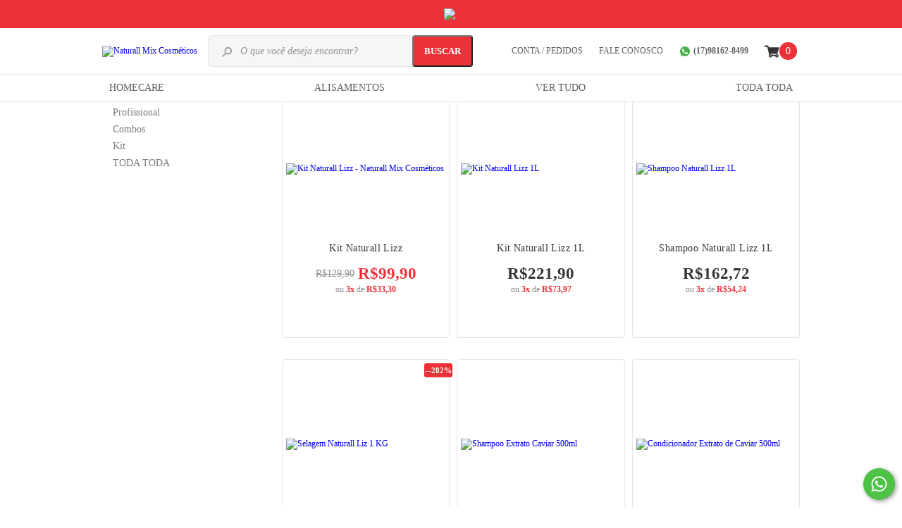

--- FILE ---
content_type: text/html; charset=UTF-8
request_url: https://www.naturallmix.com.br/produtos/
body_size: 45866
content:
<!DOCTYPE html>
<html xmlns="http://www.w3.org/1999/xhtml" xmlns:fb="http://www.facebook.com/2008/fbml" xmlns:og="http://opengraphprotocol.org/schema/">
    <head>
        <link rel="preconnect" href="https://d26lpennugtm8s.cloudfront.net" />
        <link rel="dns-prefetch" href="https://d26lpennugtm8s.cloudfront.net" />
        <meta http-equiv="Content-Type" content="text/html; charset=utf-8" />
        <meta http-equiv="X-UA-Compatible" content="IE=edge,chrome=1" />
        <meta name="viewport" content="width=device-width, user-scalable=no, initial-scale=1" />
        <title>Compre online produtos de Naturall Mix Cosméticos</title>
        <meta name="description" content="Compre produtos de Saúde e Beleza por internet. Temos home care, profissional e mais. Faça seu pedido e pague-o online." />
                    <meta property="fb:admins" content="595012323883813" />
                        <meta property="og:site_name" content="Naturall Mix Cosméticos" />
        
                 <meta property="og:site_name" content="Naturall Mix Cosméticos" />
                                        <meta property="og:url" content="https://naturallmix.com.br/produtos/" />
<meta property="og:title" content="Produtos" />
<meta property="og:description" content="" />
<meta property="og:image" content="http://dcdn-us.mitiendanube.com/stores/852/759/products/naturallmix_extratodecaviar_linha_shampoo2-e7388420b4ccc404be15900868720574-640-0.webp" />
<meta property="og:image:secure_url" content="https://dcdn-us.mitiendanube.com/stores/852/759/products/naturallmix_extratodecaviar_linha_shampoo2-e7388420b4ccc404be15900868720574-640-0.webp" />        
        
        
        <style>
            @charset "UTF-8":

/*============================================================================
critical-css.tpl

    -This file contains all the theme critical styles wich will be loaded inline before the rest of the site
    -Rest of styling can be found in:
    	--static/css/style-async.css.tpl --> For non critical styles witch will be loaded asynchronously
      --static/css/style-colors.scss.tpl --> For color and font styles related to config/settings.txt

==============================================================================*/

/*============================================================================
  Table of Contents

  #External CSS libraries and plugins
    // Bootstrap Grid v4.1.3
    // Swiper 4.4.2
    // Font Awesome 5.5.0
  #Critical path helpers
  #Components
    // Wrappers
    // Placeholders and preloaders
    // Buttons
    // Links
    // Titles and breadcrumbs
    // Texts
    // Icons
    // Sliders
    // Lists
    // Notifications
    // Images
    // Forms
  #Header and nav
    // Ad Bar
    // Logo
    // Cart widget and search
  #Home page
    // Welcome message
  #Banners
    // Home banners
    // Informative banners
  #Product grid
    // Category header
    // Grid item
    // Labels
  #Product detail
  	// Image
  #Contact page
    // Data contact
  #Media queries
    // Min width 768px
      //// Banners
      //// Home
  
  #Helper classes
    // Margin and padding
    // Text
    // Align
    // Position
    // Image
    // Visibility
    // Float
    // Width

==============================================================================*/

/*============================================================================
  #External CSS libraries and plugins
==============================================================================*/
  
{# /* // Bootstrap Grid v4.1.3 */ #}

@-ms-viewport{width:device-width}html{box-sizing:border-box;-ms-overflow-style:scrollbar}*,::after,::before{box-sizing:inherit}.container{width:100%;padding-right:15px;padding-left:15px;margin-right:auto;margin-left:auto}@media (min-width:576px){.container{max-width:540px}}@media (min-width:768px){.container{max-width:720px}}@media (min-width:992px){.container{max-width:960px}}@media (min-width:1200px){.container{max-width:1140px}}.container-fluid{width:100%;padding-right:15px;padding-left:15px;margin-right:auto;margin-left:auto}.row{display:-ms-flexbox;display:flex;-ms-flex-wrap:wrap;flex-wrap:wrap;margin-right:-15px;margin-left:-15px}.no-gutters{margin-right:0;margin-left:0}.no-gutters>.col,.no-gutters>[class*=col-]{padding-right:0;padding-left:0}.col,.col-1,.col-10,.col-11,.col-12,.col-2,.col-3,.col-4,.col-5,.col-6,.col-7,.col-8,.col-9,.col-auto,.col-lg,.col-lg-1,.col-lg-10,.col-lg-11,.col-lg-12,.col-lg-2,.col-lg-3,.col-lg-4,.col-lg-5,.col-lg-6,.col-lg-7,.col-lg-8,.col-lg-9,.col-lg-auto,.col-md,.col-md-1,.col-md-10,.col-md-11,.col-md-12,.col-md-2,.col-md-3,.col-md-4,.col-md-5,.col-md-6,.col-md-7,.col-md-8,.col-md-9,.col-md-auto,.col-sm,.col-sm-1,.col-sm-10,.col-sm-11,.col-sm-12,.col-sm-2,.col-sm-3,.col-sm-4,.col-sm-5,.col-sm-6,.col-sm-7,.col-sm-8,.col-sm-9,.col-sm-auto,.col-xl,.col-xl-1,.col-xl-10,.col-xl-11,.col-xl-12,.col-xl-2,.col-xl-3,.col-xl-4,.col-xl-5,.col-xl-6,.col-xl-7,.col-xl-8,.col-xl-9,.col-xl-auto{position:relative;width:100%;min-height:1px;padding-right:15px;padding-left:15px}.col{-ms-flex-preferred-size:0;flex-basis:0;-ms-flex-positive:1;flex-grow:1;max-width:100%}.col-auto{-ms-flex:0 0 auto;flex:0 0 auto;width:auto;max-width:none}.col-1{-ms-flex:0 0 8.333333%;flex:0 0 8.333333%;max-width:8.333333%}.col-2{-ms-flex:0 0 16.666667%;flex:0 0 16.666667%;max-width:16.666667%}.col-3{-ms-flex:0 0 25%;flex:0 0 25%;max-width:25%}.col-4{-ms-flex:0 0 33.333333%;flex:0 0 33.333333%;max-width:33.333333%}.col-5{-ms-flex:0 0 41.666667%;flex:0 0 41.666667%;max-width:41.666667%}.col-6{-ms-flex:0 0 50%;flex:0 0 50%;max-width:50%}.col-7{-ms-flex:0 0 58.333333%;flex:0 0 58.333333%;max-width:58.333333%}.col-8{-ms-flex:0 0 66.666667%;flex:0 0 66.666667%;max-width:66.666667%}.col-9{-ms-flex:0 0 75%;flex:0 0 75%;max-width:75%}.col-10{-ms-flex:0 0 83.333333%;flex:0 0 83.333333%;max-width:83.333333%}.col-11{-ms-flex:0 0 91.666667%;flex:0 0 91.666667%;max-width:91.666667%}.col-12{-ms-flex:0 0 100%;flex:0 0 100%;max-width:100%}.order-first{-ms-flex-order:-1;order:-1}.order-last{-ms-flex-order:13;order:13}.order-0{-ms-flex-order:0;order:0}.order-1{-ms-flex-order:1;order:1}.order-2{-ms-flex-order:2;order:2}.order-3{-ms-flex-order:3;order:3}.order-4{-ms-flex-order:4;order:4}.order-5{-ms-flex-order:5;order:5}.order-6{-ms-flex-order:6;order:6}.order-7{-ms-flex-order:7;order:7}.order-8{-ms-flex-order:8;order:8}.order-9{-ms-flex-order:9;order:9}.order-10{-ms-flex-order:10;order:10}.order-11{-ms-flex-order:11;order:11}.order-12{-ms-flex-order:12;order:12}.offset-1{margin-left:8.333333%}.offset-2{margin-left:16.666667%}.offset-3{margin-left:25%}.offset-4{margin-left:33.333333%}.offset-5{margin-left:41.666667%}.offset-6{margin-left:50%}.offset-7{margin-left:58.333333%}.offset-8{margin-left:66.666667%}.offset-9{margin-left:75%}.offset-10{margin-left:83.333333%}.offset-11{margin-left:91.666667%}@media (min-width:576px){.col-sm{-ms-flex-preferred-size:0;flex-basis:0;-ms-flex-positive:1;flex-grow:1;max-width:100%}.col-sm-auto{-ms-flex:0 0 auto;flex:0 0 auto;width:auto;max-width:none}.col-sm-1{-ms-flex:0 0 8.333333%;flex:0 0 8.333333%;max-width:8.333333%}.col-sm-2{-ms-flex:0 0 16.666667%;flex:0 0 16.666667%;max-width:16.666667%}.col-sm-3{-ms-flex:0 0 25%;flex:0 0 25%;max-width:25%}.col-sm-4{-ms-flex:0 0 33.333333%;flex:0 0 33.333333%;max-width:33.333333%}.col-sm-5{-ms-flex:0 0 41.666667%;flex:0 0 41.666667%;max-width:41.666667%}.col-sm-6{-ms-flex:0 0 50%;flex:0 0 50%;max-width:50%}.col-sm-7{-ms-flex:0 0 58.333333%;flex:0 0 58.333333%;max-width:58.333333%}.col-sm-8{-ms-flex:0 0 66.666667%;flex:0 0 66.666667%;max-width:66.666667%}.col-sm-9{-ms-flex:0 0 75%;flex:0 0 75%;max-width:75%}.col-sm-10{-ms-flex:0 0 83.333333%;flex:0 0 83.333333%;max-width:83.333333%}.col-sm-11{-ms-flex:0 0 91.666667%;flex:0 0 91.666667%;max-width:91.666667%}.col-sm-12{-ms-flex:0 0 100%;flex:0 0 100%;max-width:100%}.order-sm-first{-ms-flex-order:-1;order:-1}.order-sm-last{-ms-flex-order:13;order:13}.order-sm-0{-ms-flex-order:0;order:0}.order-sm-1{-ms-flex-order:1;order:1}.order-sm-2{-ms-flex-order:2;order:2}.order-sm-3{-ms-flex-order:3;order:3}.order-sm-4{-ms-flex-order:4;order:4}.order-sm-5{-ms-flex-order:5;order:5}.order-sm-6{-ms-flex-order:6;order:6}.order-sm-7{-ms-flex-order:7;order:7}.order-sm-8{-ms-flex-order:8;order:8}.order-sm-9{-ms-flex-order:9;order:9}.order-sm-10{-ms-flex-order:10;order:10}.order-sm-11{-ms-flex-order:11;order:11}.order-sm-12{-ms-flex-order:12;order:12}.offset-sm-0{margin-left:0}.offset-sm-1{margin-left:8.333333%}.offset-sm-2{margin-left:16.666667%}.offset-sm-3{margin-left:25%}.offset-sm-4{margin-left:33.333333%}.offset-sm-5{margin-left:41.666667%}.offset-sm-6{margin-left:50%}.offset-sm-7{margin-left:58.333333%}.offset-sm-8{margin-left:66.666667%}.offset-sm-9{margin-left:75%}.offset-sm-10{margin-left:83.333333%}.offset-sm-11{margin-left:91.666667%}}@media (min-width:768px){.col-md{-ms-flex-preferred-size:0;flex-basis:0;-ms-flex-positive:1;flex-grow:1;max-width:100%}.col-md-auto{-ms-flex:0 0 auto;flex:0 0 auto;width:auto;max-width:none}.col-md-1{-ms-flex:0 0 8.333333%;flex:0 0 8.333333%;max-width:8.333333%}.col-md-2{-ms-flex:0 0 16.666667%;flex:0 0 16.666667%;max-width:16.666667%}.col-md-3{-ms-flex:0 0 25%;flex:0 0 25%;max-width:25%}.col-md-4{-ms-flex:0 0 33.333333%;flex:0 0 33.333333%;max-width:33.333333%}.col-md-5{-ms-flex:0 0 41.666667%;flex:0 0 41.666667%;max-width:41.666667%}.col-md-6{-ms-flex:0 0 50%;flex:0 0 50%;max-width:50%}.col-md-7{-ms-flex:0 0 58.333333%;flex:0 0 58.333333%;max-width:58.333333%}.col-md-8{-ms-flex:0 0 66.666667%;flex:0 0 66.666667%;max-width:66.666667%}.col-md-9{-ms-flex:0 0 75%;flex:0 0 75%;max-width:75%}.col-md-10{-ms-flex:0 0 83.333333%;flex:0 0 83.333333%;max-width:83.333333%}.col-md-11{-ms-flex:0 0 91.666667%;flex:0 0 91.666667%;max-width:91.666667%}.col-md-12{-ms-flex:0 0 100%;flex:0 0 100%;max-width:100%}.order-md-first{-ms-flex-order:-1;order:-1}.order-md-last{-ms-flex-order:13;order:13}.order-md-0{-ms-flex-order:0;order:0}.order-md-1{-ms-flex-order:1;order:1}.order-md-2{-ms-flex-order:2;order:2}.order-md-3{-ms-flex-order:3;order:3}.order-md-4{-ms-flex-order:4;order:4}.order-md-5{-ms-flex-order:5;order:5}.order-md-6{-ms-flex-order:6;order:6}.order-md-7{-ms-flex-order:7;order:7}.order-md-8{-ms-flex-order:8;order:8}.order-md-9{-ms-flex-order:9;order:9}.order-md-10{-ms-flex-order:10;order:10}.order-md-11{-ms-flex-order:11;order:11}.order-md-12{-ms-flex-order:12;order:12}.offset-md-0{margin-left:0}.offset-md-1{margin-left:8.333333%}.offset-md-2{margin-left:16.666667%}.offset-md-3{margin-left:25%}.offset-md-4{margin-left:33.333333%}.offset-md-5{margin-left:41.666667%}.offset-md-6{margin-left:50%}.offset-md-7{margin-left:58.333333%}.offset-md-8{margin-left:66.666667%}.offset-md-9{margin-left:75%}.offset-md-10{margin-left:83.333333%}.offset-md-11{margin-left:91.666667%}}@media (min-width:992px){.col-lg{-ms-flex-preferred-size:0;flex-basis:0;-ms-flex-positive:1;flex-grow:1;max-width:100%}.col-lg-auto{-ms-flex:0 0 auto;flex:0 0 auto;width:auto;max-width:none}.col-lg-1{-ms-flex:0 0 8.333333%;flex:0 0 8.333333%;max-width:8.333333%}.col-lg-2{-ms-flex:0 0 16.666667%;flex:0 0 16.666667%;max-width:16.666667%}.col-lg-3{-ms-flex:0 0 25%;flex:0 0 25%;max-width:25%}.col-lg-4{-ms-flex:0 0 33.333333%;flex:0 0 33.333333%;max-width:33.333333%}.col-lg-5{-ms-flex:0 0 41.666667%;flex:0 0 41.666667%;max-width:41.666667%}.col-lg-6{-ms-flex:0 0 50%;flex:0 0 50%;max-width:50%}.col-lg-7{-ms-flex:0 0 58.333333%;flex:0 0 58.333333%;max-width:58.333333%}.col-lg-8{-ms-flex:0 0 66.666667%;flex:0 0 66.666667%;max-width:66.666667%}.col-lg-9{-ms-flex:0 0 75%;flex:0 0 75%;max-width:75%}.col-lg-10{-ms-flex:0 0 83.333333%;flex:0 0 83.333333%;max-width:83.333333%}.col-lg-11{-ms-flex:0 0 91.666667%;flex:0 0 91.666667%;max-width:91.666667%}.col-lg-12{-ms-flex:0 0 100%;flex:0 0 100%;max-width:100%}.order-lg-first{-ms-flex-order:-1;order:-1}.order-lg-last{-ms-flex-order:13;order:13}.order-lg-0{-ms-flex-order:0;order:0}.order-lg-1{-ms-flex-order:1;order:1}.order-lg-2{-ms-flex-order:2;order:2}.order-lg-3{-ms-flex-order:3;order:3}.order-lg-4{-ms-flex-order:4;order:4}.order-lg-5{-ms-flex-order:5;order:5}.order-lg-6{-ms-flex-order:6;order:6}.order-lg-7{-ms-flex-order:7;order:7}.order-lg-8{-ms-flex-order:8;order:8}.order-lg-9{-ms-flex-order:9;order:9}.order-lg-10{-ms-flex-order:10;order:10}.order-lg-11{-ms-flex-order:11;order:11}.order-lg-12{-ms-flex-order:12;order:12}.offset-lg-0{margin-left:0}.offset-lg-1{margin-left:8.333333%}.offset-lg-2{margin-left:16.666667%}.offset-lg-3{margin-left:25%}.offset-lg-4{margin-left:33.333333%}.offset-lg-5{margin-left:41.666667%}.offset-lg-6{margin-left:50%}.offset-lg-7{margin-left:58.333333%}.offset-lg-8{margin-left:66.666667%}.offset-lg-9{margin-left:75%}.offset-lg-10{margin-left:83.333333%}.offset-lg-11{margin-left:91.666667%}}@media (min-width:1200px){.col-xl{-ms-flex-preferred-size:0;flex-basis:0;-ms-flex-positive:1;flex-grow:1;max-width:100%}.col-xl-auto{-ms-flex:0 0 auto;flex:0 0 auto;width:auto;max-width:none}.col-xl-1{-ms-flex:0 0 8.333333%;flex:0 0 8.333333%;max-width:8.333333%}.col-xl-2{-ms-flex:0 0 16.666667%;flex:0 0 16.666667%;max-width:16.666667%}.col-xl-3{-ms-flex:0 0 25%;flex:0 0 25%;max-width:25%}.col-xl-4{-ms-flex:0 0 33.333333%;flex:0 0 33.333333%;max-width:33.333333%}.col-xl-5{-ms-flex:0 0 41.666667%;flex:0 0 41.666667%;max-width:41.666667%}.col-xl-6{-ms-flex:0 0 50%;flex:0 0 50%;max-width:50%}.col-xl-7{-ms-flex:0 0 58.333333%;flex:0 0 58.333333%;max-width:58.333333%}.col-xl-8{-ms-flex:0 0 66.666667%;flex:0 0 66.666667%;max-width:66.666667%}.col-xl-9{-ms-flex:0 0 75%;flex:0 0 75%;max-width:75%}.col-xl-10{-ms-flex:0 0 83.333333%;flex:0 0 83.333333%;max-width:83.333333%}.col-xl-11{-ms-flex:0 0 91.666667%;flex:0 0 91.666667%;max-width:91.666667%}.col-xl-12{-ms-flex:0 0 100%;flex:0 0 100%;max-width:100%}.order-xl-first{-ms-flex-order:-1;order:-1}.order-xl-last{-ms-flex-order:13;order:13}.order-xl-0{-ms-flex-order:0;order:0}.order-xl-1{-ms-flex-order:1;order:1}.order-xl-2{-ms-flex-order:2;order:2}.order-xl-3{-ms-flex-order:3;order:3}.order-xl-4{-ms-flex-order:4;order:4}.order-xl-5{-ms-flex-order:5;order:5}.order-xl-6{-ms-flex-order:6;order:6}.order-xl-7{-ms-flex-order:7;order:7}.order-xl-8{-ms-flex-order:8;order:8}.order-xl-9{-ms-flex-order:9;order:9}.order-xl-10{-ms-flex-order:10;order:10}.order-xl-11{-ms-flex-order:11;order:11}.order-xl-12{-ms-flex-order:12;order:12}.offset-xl-0{margin-left:0}.offset-xl-1{margin-left:8.333333%}.offset-xl-2{margin-left:16.666667%}.offset-xl-3{margin-left:25%}.offset-xl-4{margin-left:33.333333%}.offset-xl-5{margin-left:41.666667%}.offset-xl-6{margin-left:50%}.offset-xl-7{margin-left:58.333333%}.offset-xl-8{margin-left:66.666667%}.offset-xl-9{margin-left:75%}.offset-xl-10{margin-left:83.333333%}.offset-xl-11{margin-left:91.666667%}}.d-none{display:none!important}.d-inline{display:inline!important}.d-inline-block{display:inline-block!important}.d-block{display:block!important}.d-table{display:table!important}.d-table-row{display:table-row!important}.d-table-cell{display:table-cell!important}.d-flex{display:-ms-flexbox!important;display:flex!important}.d-inline-flex{display:-ms-inline-flexbox!important;display:inline-flex!important}@media (min-width:576px){.d-sm-none{display:none!important}.d-sm-inline{display:inline!important}.d-sm-inline-block{display:inline-block!important}.d-sm-block{display:block!important}.d-sm-table{display:table!important}.d-sm-table-row{display:table-row!important}.d-sm-table-cell{display:table-cell!important}.d-sm-flex{display:-ms-flexbox!important;display:flex!important}.d-sm-inline-flex{display:-ms-inline-flexbox!important;display:inline-flex!important}}@media (min-width:768px){.d-md-none{display:none!important}.d-md-inline{display:inline!important}.d-md-inline-block{display:inline-block!important}.d-md-block{display:block!important}.d-md-table{display:table!important}.d-md-table-row{display:table-row!important}.d-md-table-cell{display:table-cell!important}.d-md-flex{display:-ms-flexbox!important;display:flex!important}.d-md-inline-flex{display:-ms-inline-flexbox!important;display:inline-flex!important}}@media (min-width:992px){.d-lg-none{display:none!important}.d-lg-inline{display:inline!important}.d-lg-inline-block{display:inline-block!important}.d-lg-block{display:block!important}.d-lg-table{display:table!important}.d-lg-table-row{display:table-row!important}.d-lg-table-cell{display:table-cell!important}.d-lg-flex{display:-ms-flexbox!important;display:flex!important}.d-lg-inline-flex{display:-ms-inline-flexbox!important;display:inline-flex!important}}@media (min-width:1200px){.d-xl-none{display:none!important}.d-xl-inline{display:inline!important}.d-xl-inline-block{display:inline-block!important}.d-xl-block{display:block!important}.d-xl-table{display:table!important}.d-xl-table-row{display:table-row!important}.d-xl-table-cell{display:table-cell!important}.d-xl-flex{display:-ms-flexbox!important;display:flex!important}.d-xl-inline-flex{display:-ms-inline-flexbox!important;display:inline-flex!important}}@media print{.d-print-none{display:none!important}.d-print-inline{display:inline!important}.d-print-inline-block{display:inline-block!important}.d-print-block{display:block!important}.d-print-table{display:table!important}.d-print-table-row{display:table-row!important}.d-print-table-cell{display:table-cell!important}.d-print-flex{display:-ms-flexbox!important;display:flex!important}.d-print-inline-flex{display:-ms-inline-flexbox!important;display:inline-flex!important}}.flex-row{-ms-flex-direction:row!important;flex-direction:row!important}.flex-column{-ms-flex-direction:column!important;flex-direction:column!important}.flex-row-reverse{-ms-flex-direction:row-reverse!important;flex-direction:row-reverse!important}.flex-column-reverse{-ms-flex-direction:column-reverse!important;flex-direction:column-reverse!important}.flex-wrap{-ms-flex-wrap:wrap!important;flex-wrap:wrap!important}.flex-nowrap{-ms-flex-wrap:nowrap!important;flex-wrap:nowrap!important}.flex-wrap-reverse{-ms-flex-wrap:wrap-reverse!important;flex-wrap:wrap-reverse!important}.flex-fill{-ms-flex:1 1 auto!important;flex:1 1 auto!important}.flex-grow-0{-ms-flex-positive:0!important;flex-grow:0!important}.flex-grow-1{-ms-flex-positive:1!important;flex-grow:1!important}.flex-shrink-0{-ms-flex-negative:0!important;flex-shrink:0!important}.flex-shrink-1{-ms-flex-negative:1!important;flex-shrink:1!important}.justify-content-start{-ms-flex-pack:start!important;justify-content:flex-start!important}.justify-content-end{-ms-flex-pack:end!important;justify-content:flex-end!important}.justify-content-center{-ms-flex-pack:center!important;justify-content:center!important}.justify-content-between{-ms-flex-pack:justify!important;justify-content:space-between!important}.justify-content-around{-ms-flex-pack:distribute!important;justify-content:space-around!important}.align-items-start{-ms-flex-align:start!important;align-items:flex-start!important}.align-items-end{-ms-flex-align:end!important;align-items:flex-end!important}.align-items-center{-ms-flex-align:center!important;align-items:center!important}.align-items-baseline{-ms-flex-align:baseline!important;align-items:baseline!important}.align-items-stretch{-ms-flex-align:stretch!important;align-items:stretch!important}.align-content-start{-ms-flex-line-pack:start!important;align-content:flex-start!important}.align-content-end{-ms-flex-line-pack:end!important;align-content:flex-end!important}.align-content-center{-ms-flex-line-pack:center!important;align-content:center!important}.align-content-between{-ms-flex-line-pack:justify!important;align-content:space-between!important}.align-content-around{-ms-flex-line-pack:distribute!important;align-content:space-around!important}.align-content-stretch{-ms-flex-line-pack:stretch!important;align-content:stretch!important}.align-self-auto{-ms-flex-item-align:auto!important;align-self:auto!important}.align-self-start{-ms-flex-item-align:start!important;align-self:flex-start!important}.align-self-end{-ms-flex-item-align:end!important;align-self:flex-end!important}.align-self-center{-ms-flex-item-align:center!important;align-self:center!important}.align-self-baseline{-ms-flex-item-align:baseline!important;align-self:baseline!important}.align-self-stretch{-ms-flex-item-align:stretch!important;align-self:stretch!important}@media (min-width:576px){.flex-sm-row{-ms-flex-direction:row!important;flex-direction:row!important}.flex-sm-column{-ms-flex-direction:column!important;flex-direction:column!important}.flex-sm-row-reverse{-ms-flex-direction:row-reverse!important;flex-direction:row-reverse!important}.flex-sm-column-reverse{-ms-flex-direction:column-reverse!important;flex-direction:column-reverse!important}.flex-sm-wrap{-ms-flex-wrap:wrap!important;flex-wrap:wrap!important}.flex-sm-nowrap{-ms-flex-wrap:nowrap!important;flex-wrap:nowrap!important}.flex-sm-wrap-reverse{-ms-flex-wrap:wrap-reverse!important;flex-wrap:wrap-reverse!important}.flex-sm-fill{-ms-flex:1 1 auto!important;flex:1 1 auto!important}.flex-sm-grow-0{-ms-flex-positive:0!important;flex-grow:0!important}.flex-sm-grow-1{-ms-flex-positive:1!important;flex-grow:1!important}.flex-sm-shrink-0{-ms-flex-negative:0!important;flex-shrink:0!important}.flex-sm-shrink-1{-ms-flex-negative:1!important;flex-shrink:1!important}.justify-content-sm-start{-ms-flex-pack:start!important;justify-content:flex-start!important}.justify-content-sm-end{-ms-flex-pack:end!important;justify-content:flex-end!important}.justify-content-sm-center{-ms-flex-pack:center!important;justify-content:center!important}.justify-content-sm-between{-ms-flex-pack:justify!important;justify-content:space-between!important}.justify-content-sm-around{-ms-flex-pack:distribute!important;justify-content:space-around!important}.align-items-sm-start{-ms-flex-align:start!important;align-items:flex-start!important}.align-items-sm-end{-ms-flex-align:end!important;align-items:flex-end!important}.align-items-sm-center{-ms-flex-align:center!important;align-items:center!important}.align-items-sm-baseline{-ms-flex-align:baseline!important;align-items:baseline!important}.align-items-sm-stretch{-ms-flex-align:stretch!important;align-items:stretch!important}.align-content-sm-start{-ms-flex-line-pack:start!important;align-content:flex-start!important}.align-content-sm-end{-ms-flex-line-pack:end!important;align-content:flex-end!important}.align-content-sm-center{-ms-flex-line-pack:center!important;align-content:center!important}.align-content-sm-between{-ms-flex-line-pack:justify!important;align-content:space-between!important}.align-content-sm-around{-ms-flex-line-pack:distribute!important;align-content:space-around!important}.align-content-sm-stretch{-ms-flex-line-pack:stretch!important;align-content:stretch!important}.align-self-sm-auto{-ms-flex-item-align:auto!important;align-self:auto!important}.align-self-sm-start{-ms-flex-item-align:start!important;align-self:flex-start!important}.align-self-sm-end{-ms-flex-item-align:end!important;align-self:flex-end!important}.align-self-sm-center{-ms-flex-item-align:center!important;align-self:center!important}.align-self-sm-baseline{-ms-flex-item-align:baseline!important;align-self:baseline!important}.align-self-sm-stretch{-ms-flex-item-align:stretch!important;align-self:stretch!important}}@media (min-width:768px){.flex-md-row{-ms-flex-direction:row!important;flex-direction:row!important}.flex-md-column{-ms-flex-direction:column!important;flex-direction:column!important}.flex-md-row-reverse{-ms-flex-direction:row-reverse!important;flex-direction:row-reverse!important}.flex-md-column-reverse{-ms-flex-direction:column-reverse!important;flex-direction:column-reverse!important}.flex-md-wrap{-ms-flex-wrap:wrap!important;flex-wrap:wrap!important}.flex-md-nowrap{-ms-flex-wrap:nowrap!important;flex-wrap:nowrap!important}.flex-md-wrap-reverse{-ms-flex-wrap:wrap-reverse!important;flex-wrap:wrap-reverse!important}.flex-md-fill{-ms-flex:1 1 auto!important;flex:1 1 auto!important}.flex-md-grow-0{-ms-flex-positive:0!important;flex-grow:0!important}.flex-md-grow-1{-ms-flex-positive:1!important;flex-grow:1!important}.flex-md-shrink-0{-ms-flex-negative:0!important;flex-shrink:0!important}.flex-md-shrink-1{-ms-flex-negative:1!important;flex-shrink:1!important}.justify-content-md-start{-ms-flex-pack:start!important;justify-content:flex-start!important}.justify-content-md-end{-ms-flex-pack:end!important;justify-content:flex-end!important}.justify-content-md-center{-ms-flex-pack:center!important;justify-content:center!important}.justify-content-md-between{-ms-flex-pack:justify!important;justify-content:space-between!important}.justify-content-md-around{-ms-flex-pack:distribute!important;justify-content:space-around!important}.align-items-md-start{-ms-flex-align:start!important;align-items:flex-start!important}.align-items-md-end{-ms-flex-align:end!important;align-items:flex-end!important}.align-items-md-center{-ms-flex-align:center!important;align-items:center!important}.align-items-md-baseline{-ms-flex-align:baseline!important;align-items:baseline!important}.align-items-md-stretch{-ms-flex-align:stretch!important;align-items:stretch!important}.align-content-md-start{-ms-flex-line-pack:start!important;align-content:flex-start!important}.align-content-md-end{-ms-flex-line-pack:end!important;align-content:flex-end!important}.align-content-md-center{-ms-flex-line-pack:center!important;align-content:center!important}.align-content-md-between{-ms-flex-line-pack:justify!important;align-content:space-between!important}.align-content-md-around{-ms-flex-line-pack:distribute!important;align-content:space-around!important}.align-content-md-stretch{-ms-flex-line-pack:stretch!important;align-content:stretch!important}.align-self-md-auto{-ms-flex-item-align:auto!important;align-self:auto!important}.align-self-md-start{-ms-flex-item-align:start!important;align-self:flex-start!important}.align-self-md-end{-ms-flex-item-align:end!important;align-self:flex-end!important}.align-self-md-center{-ms-flex-item-align:center!important;align-self:center!important}.align-self-md-baseline{-ms-flex-item-align:baseline!important;align-self:baseline!important}.align-self-md-stretch{-ms-flex-item-align:stretch!important;align-self:stretch!important}}@media (min-width:992px){.flex-lg-row{-ms-flex-direction:row!important;flex-direction:row!important}.flex-lg-column{-ms-flex-direction:column!important;flex-direction:column!important}.flex-lg-row-reverse{-ms-flex-direction:row-reverse!important;flex-direction:row-reverse!important}.flex-lg-column-reverse{-ms-flex-direction:column-reverse!important;flex-direction:column-reverse!important}.flex-lg-wrap{-ms-flex-wrap:wrap!important;flex-wrap:wrap!important}.flex-lg-nowrap{-ms-flex-wrap:nowrap!important;flex-wrap:nowrap!important}.flex-lg-wrap-reverse{-ms-flex-wrap:wrap-reverse!important;flex-wrap:wrap-reverse!important}.flex-lg-fill{-ms-flex:1 1 auto!important;flex:1 1 auto!important}.flex-lg-grow-0{-ms-flex-positive:0!important;flex-grow:0!important}.flex-lg-grow-1{-ms-flex-positive:1!important;flex-grow:1!important}.flex-lg-shrink-0{-ms-flex-negative:0!important;flex-shrink:0!important}.flex-lg-shrink-1{-ms-flex-negative:1!important;flex-shrink:1!important}.justify-content-lg-start{-ms-flex-pack:start!important;justify-content:flex-start!important}.justify-content-lg-end{-ms-flex-pack:end!important;justify-content:flex-end!important}.justify-content-lg-center{-ms-flex-pack:center!important;justify-content:center!important}.justify-content-lg-between{-ms-flex-pack:justify!important;justify-content:space-between!important}.justify-content-lg-around{-ms-flex-pack:distribute!important;justify-content:space-around!important}.align-items-lg-start{-ms-flex-align:start!important;align-items:flex-start!important}.align-items-lg-end{-ms-flex-align:end!important;align-items:flex-end!important}.align-items-lg-center{-ms-flex-align:center!important;align-items:center!important}.align-items-lg-baseline{-ms-flex-align:baseline!important;align-items:baseline!important}.align-items-lg-stretch{-ms-flex-align:stretch!important;align-items:stretch!important}.align-content-lg-start{-ms-flex-line-pack:start!important;align-content:flex-start!important}.align-content-lg-end{-ms-flex-line-pack:end!important;align-content:flex-end!important}.align-content-lg-center{-ms-flex-line-pack:center!important;align-content:center!important}.align-content-lg-between{-ms-flex-line-pack:justify!important;align-content:space-between!important}.align-content-lg-around{-ms-flex-line-pack:distribute!important;align-content:space-around!important}.align-content-lg-stretch{-ms-flex-line-pack:stretch!important;align-content:stretch!important}.align-self-lg-auto{-ms-flex-item-align:auto!important;align-self:auto!important}.align-self-lg-start{-ms-flex-item-align:start!important;align-self:flex-start!important}.align-self-lg-end{-ms-flex-item-align:end!important;align-self:flex-end!important}.align-self-lg-center{-ms-flex-item-align:center!important;align-self:center!important}.align-self-lg-baseline{-ms-flex-item-align:baseline!important;align-self:baseline!important}.align-self-lg-stretch{-ms-flex-item-align:stretch!important;align-self:stretch!important}}@media (min-width:1200px){.flex-xl-row{-ms-flex-direction:row!important;flex-direction:row!important}.flex-xl-column{-ms-flex-direction:column!important;flex-direction:column!important}.flex-xl-row-reverse{-ms-flex-direction:row-reverse!important;flex-direction:row-reverse!important}.flex-xl-column-reverse{-ms-flex-direction:column-reverse!important;flex-direction:column-reverse!important}.flex-xl-wrap{-ms-flex-wrap:wrap!important;flex-wrap:wrap!important}.flex-xl-nowrap{-ms-flex-wrap:nowrap!important;flex-wrap:nowrap!important}.flex-xl-wrap-reverse{-ms-flex-wrap:wrap-reverse!important;flex-wrap:wrap-reverse!important}.flex-xl-fill{-ms-flex:1 1 auto!important;flex:1 1 auto!important}.flex-xl-grow-0{-ms-flex-positive:0!important;flex-grow:0!important}.flex-xl-grow-1{-ms-flex-positive:1!important;flex-grow:1!important}.flex-xl-shrink-0{-ms-flex-negative:0!important;flex-shrink:0!important}.flex-xl-shrink-1{-ms-flex-negative:1!important;flex-shrink:1!important}.justify-content-xl-start{-ms-flex-pack:start!important;justify-content:flex-start!important}.justify-content-xl-end{-ms-flex-pack:end!important;justify-content:flex-end!important}.justify-content-xl-center{-ms-flex-pack:center!important;justify-content:center!important}.justify-content-xl-between{-ms-flex-pack:justify!important;justify-content:space-between!important}.justify-content-xl-around{-ms-flex-pack:distribute!important;justify-content:space-around!important}.align-items-xl-start{-ms-flex-align:start!important;align-items:flex-start!important}.align-items-xl-end{-ms-flex-align:end!important;align-items:flex-end!important}.align-items-xl-center{-ms-flex-align:center!important;align-items:center!important}.align-items-xl-baseline{-ms-flex-align:baseline!important;align-items:baseline!important}.align-items-xl-stretch{-ms-flex-align:stretch!important;align-items:stretch!important}.align-content-xl-start{-ms-flex-line-pack:start!important;align-content:flex-start!important}.align-content-xl-end{-ms-flex-line-pack:end!important;align-content:flex-end!important}.align-content-xl-center{-ms-flex-line-pack:center!important;align-content:center!important}.align-content-xl-between{-ms-flex-line-pack:justify!important;align-content:space-between!important}.align-content-xl-around{-ms-flex-line-pack:distribute!important;align-content:space-around!important}.align-content-xl-stretch{-ms-flex-line-pack:stretch!important;align-content:stretch!important}.align-self-xl-auto{-ms-flex-item-align:auto!important;align-self:auto!important}.align-self-xl-start{-ms-flex-item-align:start!important;align-self:flex-start!important}.align-self-xl-end{-ms-flex-item-align:end!important;align-self:flex-end!important}.align-self-xl-center{-ms-flex-item-align:center!important;align-self:center!important}.align-self-xl-baseline{-ms-flex-item-align:baseline!important;align-self:baseline!important}.align-self-xl-stretch{-ms-flex-item-align:stretch!important;align-self:stretch!important}}

{# /* // Swiper 4.4.2 */ #}

.swiper-container{width:100%;margin:0 auto;position:relative;overflow:hidden;list-style:none;padding:0;z-index:1}.swiper-container-no-flexbox .swiper-slide{float:left}.swiper-container-vertical>.swiper-wrapper{-webkit-box-orient:vertical;-webkit-box-direction:normal;-webkit-flex-direction:column;-ms-flex-direction:column;flex-direction:column}.swiper-wrapper{position:relative;width:100%;height:100%;z-index:1;display:-webkit-box;display:-webkit-flex;display:-ms-flexbox;display:flex;-webkit-transition-property:-webkit-transform;transition-property:-webkit-transform;-o-transition-property:transform;transition-property:transform;transition-property:transform,-webkit-transform;-webkit-box-sizing:content-box;box-sizing:content-box}.swiper-container-android .swiper-slide,.swiper-wrapper{-webkit-transform:translate3d(0,0,0);transform:translate3d(0,0,0)}.swiper-container-multirow>.swiper-wrapper{-webkit-flex-wrap:wrap;-ms-flex-wrap:wrap;flex-wrap:wrap}.swiper-container-free-mode>.swiper-wrapper{-webkit-transition-timing-function:ease-out;-o-transition-timing-function:ease-out;transition-timing-function:ease-out;margin:0 auto}.swiper-slide{-webkit-flex-shrink:0;-ms-flex-negative:0;flex-shrink:0;width:100%;height:100%;position:relative;-webkit-transition-property:-webkit-transform;transition-property:-webkit-transform;-o-transition-property:transform;transition-property:transform;transition-property:transform,-webkit-transform}.swiper-slide-invisible-blank{visibility:hidden}.swiper-container-autoheight,.swiper-container-autoheight .swiper-slide{height:auto}.swiper-container-autoheight .swiper-wrapper{-webkit-box-align:start;-webkit-align-items:flex-start;-ms-flex-align:start;align-items:flex-start;-webkit-transition-property:height,-webkit-transform;transition-property:height,-webkit-transform;-o-transition-property:transform,height;transition-property:transform,height;transition-property:transform,height,-webkit-transform}.swiper-container-3d{-webkit-perspective:1200px;perspective:1200px}.swiper-container-3d .swiper-cube-shadow,.swiper-container-3d .swiper-slide,.swiper-container-3d .swiper-slide-shadow-bottom,.swiper-container-3d .swiper-slide-shadow-left,.swiper-container-3d .swiper-slide-shadow-right,.swiper-container-3d .swiper-slide-shadow-top,.swiper-container-3d .swiper-wrapper{-webkit-transform-style:preserve-3d;transform-style:preserve-3d}.swiper-container-3d .swiper-slide-shadow-bottom,.swiper-container-3d .swiper-slide-shadow-left,.swiper-container-3d .swiper-slide-shadow-right,.swiper-container-3d .swiper-slide-shadow-top{position:absolute;left:0;top:0;width:100%;height:100%;pointer-events:none;z-index:10}.swiper-container-3d .swiper-slide-shadow-left{background-image:-webkit-gradient(linear,right top,left top,from(rgba(0,0,0,.5)),to(rgba(0,0,0,0)));background-image:-webkit-linear-gradient(right,rgba(0,0,0,.5),rgba(0,0,0,0));background-image:-o-linear-gradient(right,rgba(0,0,0,.5),rgba(0,0,0,0));background-image:linear-gradient(to left,rgba(0,0,0,.5),rgba(0,0,0,0))}.swiper-container-3d .swiper-slide-shadow-right{background-image:-webkit-gradient(linear,left top,right top,from(rgba(0,0,0,.5)),to(rgba(0,0,0,0)));background-image:-webkit-linear-gradient(left,rgba(0,0,0,.5),rgba(0,0,0,0));background-image:-o-linear-gradient(left,rgba(0,0,0,.5),rgba(0,0,0,0));background-image:linear-gradient(to right,rgba(0,0,0,.5),rgba(0,0,0,0))}.swiper-container-3d .swiper-slide-shadow-top{background-image:-webkit-gradient(linear,left bottom,left top,from(rgba(0,0,0,.5)),to(rgba(0,0,0,0)));background-image:-webkit-linear-gradient(bottom,rgba(0,0,0,.5),rgba(0,0,0,0));background-image:-o-linear-gradient(bottom,rgba(0,0,0,.5),rgba(0,0,0,0));background-image:linear-gradient(to top,rgba(0,0,0,.5),rgba(0,0,0,0))}.swiper-container-3d .swiper-slide-shadow-bottom{background-image:-webkit-gradient(linear,left top,left bottom,from(rgba(0,0,0,.5)),to(rgba(0,0,0,0)));background-image:-webkit-linear-gradient(top,rgba(0,0,0,.5),rgba(0,0,0,0));background-image:-o-linear-gradient(top,rgba(0,0,0,.5),rgba(0,0,0,0));background-image:linear-gradient(to bottom,rgba(0,0,0,.5),rgba(0,0,0,0))}.swiper-container-wp8-horizontal,.swiper-container-wp8-horizontal>.swiper-wrapper{-ms-touch-action:pan-y;touch-action:pan-y}.swiper-container-wp8-vertical,.swiper-container-wp8-vertical>.swiper-wrapper{-ms-touch-action:pan-x;touch-action:pan-x}.swiper-button-next,.swiper-button-prev{position:absolute;top:50%;z-index:10;width:30px;height:40px;margin-top:-20px;line-height:40px;color:#fff;text-align:center;cursor:pointer}.swiper-button-next.swiper-button-disabled,.swiper-button-prev.swiper-button-disabled{opacity:.35;cursor:auto;pointer-events:none}.swiper-button-prev,.swiper-container-rtl .swiper-button-next{left:10px;right:auto}.swiper-button-next,.swiper-container-rtl .swiper-button-prev{right:10px;left:auto}.swiper-button-lock{display:none}.swiper-pagination{position:absolute;text-align:center;-webkit-transition:.3s opacity;-o-transition:.3s opacity;transition:.3s opacity;-webkit-transform:translate3d(0,0,0);transform:translate3d(0,0,0);z-index:10}.swiper-pagination.swiper-pagination-hidden{opacity:0}.swiper-container-horizontal>.swiper-pagination-bullets,.swiper-pagination-custom,.swiper-pagination-fraction{bottom:20px;left:0;width:100%}.swiper-pagination-bullets-dynamic{overflow:hidden;font-size:0}.swiper-pagination-bullets-dynamic .swiper-pagination-bullet{-webkit-transform:scale(.33);-ms-transform:scale(.33);transform:scale(.33);position:relative}.swiper-pagination-bullets-dynamic .swiper-pagination-bullet-active{-webkit-transform:scale(1);-ms-transform:scale(1);transform:scale(1)}.swiper-pagination-bullets-dynamic .swiper-pagination-bullet-active-main{-webkit-transform:scale(1);-ms-transform:scale(1);transform:scale(1)}.swiper-pagination-bullets-dynamic .swiper-pagination-bullet-active-prev{-webkit-transform:scale(.66);-ms-transform:scale(.66);transform:scale(.66)}.swiper-pagination-bullets-dynamic .swiper-pagination-bullet-active-prev-prev{-webkit-transform:scale(.33);-ms-transform:scale(.33);transform:scale(.33)}.swiper-pagination-bullets-dynamic .swiper-pagination-bullet-active-next{-webkit-transform:scale(.66);-ms-transform:scale(.66);transform:scale(.66)}.swiper-pagination-bullets-dynamic .swiper-pagination-bullet-active-next-next{-webkit-transform:scale(.33);-ms-transform:scale(.33);transform:scale(.33)}.swiper-pagination-bullet{width:8px;height:8px;display:inline-block;border-radius:100%;background:#000;opacity:.2}button.swiper-pagination-bullet{border:none;margin:0;padding:0;-webkit-box-shadow:none;box-shadow:none;-webkit-appearance:none;-moz-appearance:none;appearance:none}.swiper-pagination-clickable .swiper-pagination-bullet{cursor:pointer}.swiper-pagination-bullet-active{opacity:1;background:#007aff}.swiper-container-vertical>.swiper-pagination-bullets{right:10px;top:50%;-webkit-transform:translate3d(0,-50%,0);transform:translate3d(0,-50%,0)}.swiper-container-vertical>.swiper-pagination-bullets .swiper-pagination-bullet{margin:6px 0;display:block}.swiper-container-vertical>.swiper-pagination-bullets.swiper-pagination-bullets-dynamic{top:50%;-webkit-transform:translateY(-50%);-ms-transform:translateY(-50%);transform:translateY(-50%);width:8px}.swiper-container-vertical>.swiper-pagination-bullets.swiper-pagination-bullets-dynamic .swiper-pagination-bullet{display:inline-block;-webkit-transition:.2s top,.2s -webkit-transform;transition:.2s top,.2s -webkit-transform;-o-transition:.2s transform,.2s top;transition:.2s transform,.2s top;transition:.2s transform,.2s top,.2s -webkit-transform}.swiper-container-horizontal>.swiper-pagination-bullets .swiper-pagination-bullet{margin:0 4px}.swiper-container-horizontal>.swiper-pagination-bullets.swiper-pagination-bullets-dynamic{left:50%;-webkit-transform:translateX(-50%);-ms-transform:translateX(-50%);transform:translateX(-50%);white-space:nowrap}.swiper-container-horizontal>.swiper-pagination-bullets.swiper-pagination-bullets-dynamic .swiper-pagination-bullet{-webkit-transition:.2s left,.2s -webkit-transform;transition:.2s left,.2s -webkit-transform;-o-transition:.2s transform,.2s left;transition:.2s transform,.2s left;transition:.2s transform,.2s left,.2s -webkit-transform}.swiper-container-horizontal.swiper-container-rtl>.swiper-pagination-bullets-dynamic .swiper-pagination-bullet{-webkit-transition:.2s right,.2s -webkit-transform;transition:.2s right,.2s -webkit-transform;-o-transition:.2s transform,.2s right;transition:.2s transform,.2s right;transition:.2s transform,.2s right,.2s -webkit-transform}.swiper-pagination-progressbar{background:rgba(0,0,0,.25);position:absolute}.swiper-pagination-progressbar .swiper-pagination-progressbar-fill{background:#007aff;position:absolute;left:0;top:0;width:100%;height:100%;-webkit-transform:scale(0);-ms-transform:scale(0);transform:scale(0);-webkit-transform-origin:left top;-ms-transform-origin:left top;transform-origin:left top}.swiper-container-rtl .swiper-pagination-progressbar .swiper-pagination-progressbar-fill{-webkit-transform-origin:right top;-ms-transform-origin:right top;transform-origin:right top}.swiper-container-horizontal>.swiper-pagination-progressbar,.swiper-container-vertical>.swiper-pagination-progressbar.swiper-pagination-progressbar-opposite{width:100%;height:4px;left:0;top:0}.swiper-container-horizontal>.swiper-pagination-progressbar.swiper-pagination-progressbar-opposite,.swiper-container-vertical>.swiper-pagination-progressbar{width:4px;height:100%;left:0;top:0}.swiper-pagination-white .swiper-pagination-bullet-active{background:#fff}.swiper-pagination-progressbar.swiper-pagination-white{background:rgba(255,255,255,.25)}.swiper-pagination-progressbar.swiper-pagination-white .swiper-pagination-progressbar-fill{background:#fff}.swiper-pagination-black .swiper-pagination-bullet-active{background:#000}.swiper-pagination-progressbar.swiper-pagination-black{background:rgba(0,0,0,.25)}.swiper-pagination-progressbar.swiper-pagination-black .swiper-pagination-progressbar-fill{background:#000}.swiper-pagination-lock{display:none}.swiper-lazy-preloader{width:42px;height:42px;position:absolute;left:50%;top:50%;margin-left:-21px;margin-top:-21px;z-index:10;-webkit-transform-origin:50%;-ms-transform-origin:50%;transform-origin:50%;-webkit-animation:swiper-preloader-spin 1s steps(12,end) infinite;animation:swiper-preloader-spin 1s steps(12,end) infinite}.swiper-lazy-preloader:after{display:block;content:'';width:100%;height:100%;background-image:url("data:image/svg+xml;charset=utf-8,%3Csvg%20viewBox%3D'0%200%20120%20120'%20xmlns%3D'http%3A%2F%2Fwww.w3.org%2F2000%2Fsvg'%20xmlns%3Axlink%3D'http%3A%2F%2Fwww.w3.org%2F1999%2Fxlink'%3E%3Cdefs%3E%3Cline%20id%3D'l'%20x1%3D'60'%20x2%3D'60'%20y1%3D'7'%20y2%3D'27'%20stroke%3D'%236c6c6c'%20stroke-width%3D'11'%20stroke-linecap%3D'round'%2F%3E%3C%2Fdefs%3E%3Cg%3E%3Cuse%20xlink%3Ahref%3D'%23l'%20opacity%3D'.27'%2F%3E%3Cuse%20xlink%3Ahref%3D'%23l'%20opacity%3D'.27'%20transform%3D'rotate(30%2060%2C60)'%2F%3E%3Cuse%20xlink%3Ahref%3D'%23l'%20opacity%3D'.27'%20transform%3D'rotate(60%2060%2C60)'%2F%3E%3Cuse%20xlink%3Ahref%3D'%23l'%20opacity%3D'.27'%20transform%3D'rotate(90%2060%2C60)'%2F%3E%3Cuse%20xlink%3Ahref%3D'%23l'%20opacity%3D'.27'%20transform%3D'rotate(120%2060%2C60)'%2F%3E%3Cuse%20xlink%3Ahref%3D'%23l'%20opacity%3D'.27'%20transform%3D'rotate(150%2060%2C60)'%2F%3E%3Cuse%20xlink%3Ahref%3D'%23l'%20opacity%3D'.37'%20transform%3D'rotate(180%2060%2C60)'%2F%3E%3Cuse%20xlink%3Ahref%3D'%23l'%20opacity%3D'.46'%20transform%3D'rotate(210%2060%2C60)'%2F%3E%3Cuse%20xlink%3Ahref%3D'%23l'%20opacity%3D'.56'%20transform%3D'rotate(240%2060%2C60)'%2F%3E%3Cuse%20xlink%3Ahref%3D'%23l'%20opacity%3D'.66'%20transform%3D'rotate(270%2060%2C60)'%2F%3E%3Cuse%20xlink%3Ahref%3D'%23l'%20opacity%3D'.75'%20transform%3D'rotate(300%2060%2C60)'%2F%3E%3Cuse%20xlink%3Ahref%3D'%23l'%20opacity%3D'.85'%20transform%3D'rotate(330%2060%2C60)'%2F%3E%3C%2Fg%3E%3C%2Fsvg%3E");background-position:50%;background-size:100%;background-repeat:no-repeat}.swiper-lazy-preloader-white:after{background-image:url("data:image/svg+xml;charset=utf-8,%3Csvg%20viewBox%3D'0%200%20120%20120'%20xmlns%3D'http%3A%2F%2Fwww.w3.org%2F2000%2Fsvg'%20xmlns%3Axlink%3D'http%3A%2F%2Fwww.w3.org%2F1999%2Fxlink'%3E%3Cdefs%3E%3Cline%20id%3D'l'%20x1%3D'60'%20x2%3D'60'%20y1%3D'7'%20y2%3D'27'%20stroke%3D'%23fff'%20stroke-width%3D'11'%20stroke-linecap%3D'round'%2F%3E%3C%2Fdefs%3E%3Cg%3E%3Cuse%20xlink%3Ahref%3D'%23l'%20opacity%3D'.27'%2F%3E%3Cuse%20xlink%3Ahref%3D'%23l'%20opacity%3D'.27'%20transform%3D'rotate(30%2060%2C60)'%2F%3E%3Cuse%20xlink%3Ahref%3D'%23l'%20opacity%3D'.27'%20transform%3D'rotate(60%2060%2C60)'%2F%3E%3Cuse%20xlink%3Ahref%3D'%23l'%20opacity%3D'.27'%20transform%3D'rotate(90%2060%2C60)'%2F%3E%3Cuse%20xlink%3Ahref%3D'%23l'%20opacity%3D'.27'%20transform%3D'rotate(120%2060%2C60)'%2F%3E%3Cuse%20xlink%3Ahref%3D'%23l'%20opacity%3D'.27'%20transform%3D'rotate(150%2060%2C60)'%2F%3E%3Cuse%20xlink%3Ahref%3D'%23l'%20opacity%3D'.37'%20transform%3D'rotate(180%2060%2C60)'%2F%3E%3Cuse%20xlink%3Ahref%3D'%23l'%20opacity%3D'.46'%20transform%3D'rotate(210%2060%2C60)'%2F%3E%3Cuse%20xlink%3Ahref%3D'%23l'%20opacity%3D'.56'%20transform%3D'rotate(240%2060%2C60)'%2F%3E%3Cuse%20xlink%3Ahref%3D'%23l'%20opacity%3D'.66'%20transform%3D'rotate(270%2060%2C60)'%2F%3E%3Cuse%20xlink%3Ahref%3D'%23l'%20opacity%3D'.75'%20transform%3D'rotate(300%2060%2C60)'%2F%3E%3Cuse%20xlink%3Ahref%3D'%23l'%20opacity%3D'.85'%20transform%3D'rotate(330%2060%2C60)'%2F%3E%3C%2Fg%3E%3C%2Fsvg%3E")}@-webkit-keyframes swiper-preloader-spin{100%{-webkit-transform:rotate(360deg);transform:rotate(360deg)}}@keyframes swiper-preloader-spin{100%{-webkit-transform:rotate(360deg);transform:rotate(360deg)}}.swiper-container-fade.swiper-container-free-mode .swiper-slide{-webkit-transition-timing-function:ease-out;-o-transition-timing-function:ease-out;transition-timing-function:ease-out}.swiper-container-fade .swiper-slide{pointer-events:none;-webkit-transition-property:opacity;-o-transition-property:opacity;transition-property:opacity}.swiper-container-fade .swiper-slide .swiper-slide{pointer-events:none}.swiper-container-fade .swiper-slide-active,.swiper-container-fade .swiper-slide-active .swiper-slide-active{pointer-events:auto}

/*============================================================================
  #Critical path helpers
==============================================================================*/

/* Hidden general content until rest of styling loads */
.visible-when-content-ready{
	visibility: hidden!important;
}
.display-when-content-ready{
	display: none!important;
}

/*============================================================================
  #Components
==============================================================================*/

{# /* // Wrappers */ #}

body{
  margin: 0;
  font-size: 12px;
}

{# /* // Placeholders and preloaders */ #}

.placeholder-line-medium{
  height: 25px;
}
.placeholder-icon{
  position: absolute;
  top: 50%;
  left: 50%;
  width: 20%;
  transform: translate(-50%, -50%);
  -webkit-transform: translate(-50%, -50%);
  -ms-transform: translate(-50%, -50%);
} 
.placeholder-full-height{
  position: relative;
  height: 100%;
}
.home-placeholder-icons{
  position: absolute;
  top: calc(50% - 75px);;
}
.product-placeholder-container{
  position: relative;
  max-height: 900px;
  margin-bottom: 20px;
  overflow: hidden;
}
.placeholder-shine{
  position: absolute;
  top: 0;
  left: 0;
  width: 100%;
  height: 100%;
  opacity: 0.5;
  -moz-animation: placeholder-shine 1.5s infinite;
  -webkit-animation: placeholder-shine 1.5s infinite;
  animation: placeholder-shine 1.5s infinite;
}
@keyframes placeholder-shine {
  0%{
    opacity: 0.1;
  }
  50% {
    opacity: 0.5;
  }
  100% {
    opacity: 0.1;
  }
}
.blur-up {
  position: absolute;
  top: 0;
  -webkit-filter: blur(4px);
  filter: blur(4px);
  -moz-filter: blur(4px);
  -ms-filter: blur(4px);
  -o-filter: blur(4px);
  transition: opacity .5s, -webkit-filter .5s;
}
.blur-up.lazyloaded {
  -webkit-filter: blur(0);
  filter: blur(0);
  -moz-filter: blur(0);
  -ms-filter: blur(0);
  -o-filter: blur(0);
}
.preloader-bg-img,
.product-slider-image.blur-up{
  position: absolute;
  left: 0;
  top: 0;
  width: 100%;
  -webkit-filter: blur(4px);
  filter: blur(4px);
  -moz-filter: blur(4px);
  -ms-filter: blur(4px);
  -o-filter: blur(4px);
  transition: filter .2s, -webkit-filter .2s, opacity .2s;
  /* Avoid strange image behaviour on filters in IOS */
  -webkit-perspective: 1000;
  -webkit-backface-visibility: hidden;
}
.product-slider-image.blur-up{
  left: 50%;
  width: auto;
}
.swiper-lazy-loaded + .preloader-bg-img,
.lazyloaded + .blur-up{
  opacity: 0;
  -webkit-filter: blur(0);
  filter: blur(0);
  -moz-filter: blur(0);
  -ms-filter: blur(0);
  -o-filter: blur(0);
}

.lazyloaded + .blur-up {
  opacity: 0;
  pointer-events: none;
}

{# /* // Buttons */ #}

.btn-whatsapp {
  position: fixed;
  bottom: 10px;
  right: 10px;
  z-index: 10;
  color: white;
  background-color:#4dc247;
  box-shadow: 2px 2px 6px rgba(0,0,0,0.4);
  border-radius: 50%;
}

.btn-whatsapp svg{
  width: 45px;
  height: 45px;
  padding: 10px;
  fill: white;
  vertical-align:middle;
}

{# /* // Links */ #}

a {
  text-decoration: none;
}


{# /* // Titles and breadcrumbs */ #}

.title-login {
  
}

h1,
.h1 {
  font-size: 28px;
  font-weight: 700;
}

h2,
.h2 {
  font-size: 24px;
  font-weight: 700;
}

h3,
.h3 {
  font-size: 20px;
  font-weight: 700;
}

h4,
.h4 {
  font-size: 18px;
  font-weight: 700;
}

h5,
.h5 {
  font-size: 16px;
  font-weight: 700;
}

h6,
.h6 {
  font-size: 14px;
  font-weight: 700;
}

{# /* // Texts */ #}

p{
  margin-top: 0;
  line-height: 22px;
}

.user-content ul {
  padding-left: 20px;
}

.user-content ul li {
  margin-bottom: 10px;
  line-height: 22px;
}

.user-content table {
  width: 100%;
  max-width: 100%;
  margin-bottom: 10px;
  line-height: 22px;
}

.price-compare {
  text-decoration: line-through;
  margin-right: 5px;
  opacity: 0.5;
}

{# /* // Icons */ #}

.icon-inline {
  display: inline-block;
  font-size: inherit;
  height: 1em;
  overflow: visible;
  vertical-align: -.125em;
}

.icon-xs {
  font-size: .75em;
}
.icon-md {
  font-size: .875em; 
}
.icon-lg {
  font-size: 1.33333em;
  line-height: .75em;
  vertical-align: -.0667em; 
}
.icon-2x {
  font-size: 2em;  
}
.icon-3x {
  font-size: 3em; 
}
.icon-4x {
  font-size: 4em;  
}
.icon-5x {
  font-size: 5em;  
}
.icon-6x {
  font-size: 6em;  
}
.icon-7x {
  font-size: 7em; 
}
.icon-8x {
  font-size: 8em;  
}
.icon-9x {
  font-size: 9em;  
}

.icon-inline.icon-lg{
  vertical-align: -.225em
}
.icon-inline.icon-w {
  text-align: center;
  width: 1.25em
}
.icon-inline.icon-w-1{
  width:.0625em
}
.icon-inline.icon-w-2{
  width:.125em
}
.icon-inline.icon-w-3{
  width:.1875em
}
.icon-inline.icon-w-4{
  width:.25em
}
.icon-inline.icon-w-5{
  width:.3125em
}
.icon-inline.icon-w-6{
  width:.375em
}
.icon-inline.icon-w-7{
  width:.4375em
}
.icon-inline.icon-w-8{
  width:.5em
}
.icon-inline.icon-w-9{
  width:.5625em
}
.icon-inline.icon-w-10{
  width:.625em
}
.icon-inline.icon-w-11{
  width:.6875em
}
.icon-inline.icon-w-12{
  width:.75em
}
.icon-inline.icon-w-13{
  width:.8125em
}
.icon-inline.icon-w-14{
  width:.875em
}
.icon-inline.icon-w-15{
  width:.9375em
}
.icon-inline.icon-w-16{
  width:1em
}
.icon-inline.icon-w-17{
  width:1.0625em
}
.icon-inline.icon-w-18{
  width:1.125em
}
.icon-inline.icon-w-19{
  width:1.1875em
}
.icon-inline.icon-w-20{
  width:1.25em
}
.icon-spin{
  -webkit-animation:icon-spin 2s infinite linear;
  animation:icon-spin 2s infinite linear
}
@-webkit-keyframes icon-spin {
  0% {
    -webkit-transform: rotate(0);
    transform: rotate(0)
  }
  100% {
    -webkit-transform: rotate(360deg);
    transform: rotate(360deg)
  }
}

@keyframes icon-spin {
  0% {
    -webkit-transform: rotate(0);
    transform: rotate(0)
  }
  100% {
    -webkit-transform: rotate(360deg);
    transform: rotate(360deg)
  }
}

{# /* // Sliders */ #}

.section-slider {
  height: 100vh;
}
.nube-slider-home {
  height: 100%;
}
.swiper-wrapper.disabled {
  transform: translate3d(0px, 0, 0) !important;
}
.slide-container{
  overflow: hidden;
}
.slider-slide {
  height: 100%;
  background-position: center;
  background-size: cover; 
  overflow: hidden;
}
.swiper-pagination-fraction{
  position: absolute;
  left: 50%;
  width: auto;
  padding: 5px;
  transform: translateX(-50%);
  font-size: 18px;
  background: #00000045;
  color: #ffffff85;
}

{# /* // Lists */ #}

.list {
  padding: 0;
  margin: 0;
  list-style-type: none;
}
.list .list-item{
  position: relative;
  margin-bottom: 20px;
  cursor: default;
}

.list-unstyled{
  padding: 0;
  margin: 0;
  list-style-type: none;
}

.list-inline li{
  display: inline-flex;
}

{# /* // Notifications */ #}

.notification{
  padding: 10px;
  opacity: 0.98;
  text-align: center;
}
.notification-floating {
  position: absolute;
  left: 0;
  width: 100%;
  z-index: 2000;
}
.notification-floating .notification{
  margin: 10px;
}
.notification-close {
  padding: 0 5px;
}
.notification-floating .notification {
  box-shadow: 0 0 5px 0 rgba(0, 0, 0, .1), 0 2px 3px 0 rgba(0, 0, 0, .06);
}

{# /* // Images */ #}

/* Used for images that have a placeholder before it loads. The image container should have a padding-bottom inline with the result of (image height/ image width) * 100 */
.img-absolute {
  position: absolute;
  left: 0;
  width: 100%;
  height: auto;
  vertical-align: middle;
  text-indent: -9999px;
  z-index: 1;
}

.img-absolute-centered{
  left: 50%;
  transform: translateX(-50%)!important;
  -webkit-transform: translateX(-50%)!important;
  -ms-transform: translateX(-50%)!important;
}

.card-img{
  margin: 0 5px 5px 0;
  border: 1px solid #00000012;
}
.card-img-small{
  height: 25px;
}
.card-img-medium{
  height: 35px;
}
.card-img-big{
  height: 50px;
}

{# /* // Forms */ #}

.form-group {
  position: relative;
  width: 100%;
}
.form-group .form-select-icon{
  position: absolute;
  bottom: 12px;
  right: 0;
  pointer-events: none;
}
.form-row {
  width: auto;
  display: -webkit-box;
  display: -ms-flexbox;
  display: flex;
  -ms-flex-wrap: wrap;
  flex-wrap: wrap;
  margin-right: -5px;
  margin-left: -5px;
  clear: both;
}

.form-row > .col,
.form-row > [class*=col-]{
  padding-right: 5px;
  padding-left: 5px;
}

.form-label {
  display: block;
  font-size: 10px;
  text-transform: uppercase;
}

/*============================================================================
  #Header and nav
==============================================================================*/

.head-main {
  position: relative;
  z-index: 1040;  
  -webkit-backface-visibility: hidden;
  -webkit-transform: scale(1);
}

.head-fix {
  position: fixed;
  top:0;
  width: 100%;
}

{# /* // Ad Bar */ #}

.section-advertising {
  padding: 5px 0;
}

{# /* // Logo */ #}

.logo-text-container {
  max-width: 450px;
  margin: auto;
  padding: 5px;
  text-align: center;
}

.logo-img-container {
  max-width: 450px;
  margin: auto;
  text-align: center;
}
.logo-img{
  margin: 15px 0;
  vertical-align: middle;
  max-width: 40vw;
  max-height: 80px;
}

{# /* // Cart widget and search */ #}

.utilities-item {
  display: inline-block;
  padding: 15px 4px;
  font-size: 18px;
}    

.cart-widget-amount {
  font-size: 10px;
}
    
   

/*============================================================================
  #Home Page
==============================================================================*/

{# /* // Welcome message */ #}

.section-welcome-home {
  padding: 70px 0;
  text-align: center;
}

.welcome-title {
  margin-bottom: 15px;
  text-transform: uppercase;
}
.welcome-text {
  line-height: 18px;
}

/*============================================================================
  #Banners
==============================================================================*/

{# /* // Home banners */ #}

.textbanner {
  position: relative;
  margin-bottom: 20px;
  overflow: hidden;
}
.textbanner-link {
  display: block;
  width: 100%;
  height: 100%;
}
.textbanner-image {
  position: relative;
  padding-top: 100%;
  background-position: center;
  background-repeat: no-repeat;
  background-size: cover;
}
.textbanner-text {  
  position: relative;
  padding: 0 5% 45px 5%;
  text-align: center;
}
.textbanner-text.over-image {
  position: absolute;
  top: 50%;
  left: 50%;
  z-index: 9;
  width: 100%;
  color: #fff;
  transform: translate(-50%, -50%);
}
.textbanner-title {
  margin-bottom: 15px;
  line-height: 34px;
}
.textbanner-paragraph {
  display: -webkit-box;
  margin-bottom: 15px;
  line-height: 18px;
  overflow: hidden;
  text-overflow: ellipsis;
  -webkit-line-clamp: 3;
  -webkit-box-orient: vertical;
}

{# /* // Informative banners */ #}

.section-informative-banners {
  padding: 50px 0;
  text-align: center;
}

.service-icon {
  margin: 10px 0;
}

.service-item .service-icon-big {
  font-size: 30px;
}

.service-title {
  margin: 0 0 5px 0;
}

.service-pagination {
  position: relative;
  margin-top: 5px;
}

/*============================================================================
  #Product grid
==============================================================================*/

{# /* // Category header */ #}

.filter-link {
  display: inline-block;
  width: 100%;
  padding: 10px 0;
}

{# /* // Grid item */ #}

.item {
  margin-bottom: 50px;
  text-align: center;
}
.item-image {
  position: relative;
  overflow: hidden;
  max-height: 500px;
}
.item-image img{
  height: 100%;
  width: auto;
  max-height: 500px;
}
.item-thumbnail {
  display: block;
  width: 100%;
}
.item-name {
  font-size: 11px;
  line-height: 15px;
  text-transform: uppercase;
  letter-spacing: 1px;
  text-overflow: ellipsis;
  overflow: hidden;
  -webkit-line-clamp: 2;
  display: -webkit-box;
  -webkit-box-orient: vertical;
}
.item-price-container { 
  margin-bottom: 10px;
  font-size: 12px;
}
.item-installments { 
  font-size: 10px;
}

{# /* // Labels */ #}

.labels {
  position: absolute;
  top: 0;
  z-index: 9;
}

.label {
  margin-bottom: 10px;
  padding: 5px 10px; 
  font-size: 12px;
  text-align: left;
}

/*============================================================================
  #Product detail
==============================================================================*/

{# /* // Image */ #}

.nube-slider-product {
  max-height: 900px;
  overflow: hidden;
}

.product-slider-image {
  width: auto;
  height: 100%;
  max-width: 100%;
  max-height: 900px;
}

/*============================================================================
  #Contact page
==============================================================================*/

{# /* // Data contact */ #}

.contact-info {
  margin-top: 0;
  padding-left: 0;
}

.contact-icon {
  display: block;
  margin: 0 auto 10px auto;
}

.contact-item {
  list-style: none;
}

.contact-link {
  list-style: none;
}

/*============================================================================
  #Media queries
==============================================================================*/

{# /* // Min width 768px */ #}

@media (min-width: 768px) { 

  {# /* //// Banners */ #}

  {# /* Home Banners */ #}

  .textbanner-text {  
    padding: 30px 20%;
  }

  {# /* //// Home */ #}

    {# /* Video */ #}

  .video-player-icon {
    width: 64px;
    height: 64px;
    font-size: 30px;
    margin: -32px 0 0 -32px;
  }
}

/*============================================================================
  #Helper classes
==============================================================================*/

/*CSS properties helpers minified, to unminify it you have to copy the code and paste it here http://unminify.com/, after that paste the unminified code here */

{# /* // Margin and padding */ #}
.m-0{margin:0!important}.mt-0,.my-0{margin-top:0!important}.mr-0,.mx-0{margin-right:0!important}.mb-0,.my-0{margin-bottom:0!important}.ml-0,.mx-0{margin-left:0!important}.m-1{margin:.25rem!important}.mt-1,.my-1{margin-top:.25rem!important}.mr-1,.mx-1{margin-right:.25rem!important}.mb-1,.my-1{margin-bottom:.25rem!important}.ml-1,.mx-1{margin-left:.25rem!important}.m-2{margin:.5rem!important}.mt-2,.my-2{margin-top:.5rem!important}.mr-2,.mx-2{margin-right:.5rem!important}.mb-2,.my-2{margin-bottom:.5rem!important}.ml-2,.mx-2{margin-left:.5rem!important}.m-3{margin:1rem!important}.mt-3,.my-3{margin-top:1rem!important}.mr-3,.mx-3{margin-right:1rem!important}.mb-3,.my-3{margin-bottom:1rem!important}.ml-3,.mx-3{margin-left:1rem!important}.m-4{margin:1.5rem!important}.mt-4,.my-4{margin-top:1.5rem!important}.mr-4,.mx-4{margin-right:1.5rem!important}.mb-4,.my-4{margin-bottom:1.5rem!important}.ml-4,.mx-4{margin-left:1.5rem!important}.m-5{margin:3rem!important}.mt-5,.my-5{margin-top:3rem!important}.mr-5,.mx-5{margin-right:3rem!important}.mb-5,.my-5{margin-bottom:3rem!important}.ml-5,.mx-5{margin-left:3rem!important}.p-0{padding:0!important}.pt-0,.py-0{padding-top:0!important}.pr-0,.px-0{padding-right:0!important}.pb-0,.py-0{padding-bottom:0!important}.pl-0,.px-0{padding-left:0!important}.p-1{padding:.25rem!important}.pt-1,.py-1{padding-top:.25rem!important}.pr-1,.px-1{padding-right:.25rem!important}.pb-1,.py-1{padding-bottom:.25rem!important}.pl-1,.px-1{padding-left:.25rem!important}.p-2{padding:.5rem!important}.pt-2,.py-2{padding-top:.5rem!important}.pr-2,.px-2{padding-right:.5rem!important}.pb-2,.py-2{padding-bottom:.5rem!important}.pl-2,.px-2{padding-left:.5rem!important}.p-3{padding:1rem!important}.pt-3,.py-3{padding-top:1rem!important}.pr-3,.px-3{padding-right:1rem!important}.pb-3,.py-3{padding-bottom:1rem!important}.pl-3,.px-3{padding-left:1rem!important}.p-4{padding:1.5rem!important}.pt-4,.py-4{padding-top:1.5rem!important}.pr-4,.px-4{padding-right:1.5rem!important}.pb-4,.py-4{padding-bottom:1.5rem!important}.pl-4,.px-4{padding-left:1.5rem!important}.p-5{padding:3rem!important}.pt-5,.py-5{padding-top:3rem!important}.pr-5,.px-5{padding-right:3rem!important}.pb-5,.py-5{padding-bottom:3rem!important}.pl-5,.px-5{padding-left:3rem!important}.m-auto{margin:auto!important}.mt-auto,.my-auto{margin-top:auto!important}.mr-auto,.mx-auto{margin-right:auto!important}.mb-auto,.my-auto{margin-bottom:auto!important}.ml-auto,.mx-auto{margin-left:auto!important}@media (min-width:576px){.m-sm-0{margin:0!important}.mt-sm-0,.my-sm-0{margin-top:0!important}.mr-sm-0,.mx-sm-0{margin-right:0!important}.mb-sm-0,.my-sm-0{margin-bottom:0!important}.ml-sm-0,.mx-sm-0{margin-left:0!important}.m-sm-1{margin:.25rem!important}.mt-sm-1,.my-sm-1{margin-top:.25rem!important}.mr-sm-1,.mx-sm-1{margin-right:.25rem!important}.mb-sm-1,.my-sm-1{margin-bottom:.25rem!important}.ml-sm-1,.mx-sm-1{margin-left:.25rem!important}.m-sm-2{margin:.5rem!important}.mt-sm-2,.my-sm-2{margin-top:.5rem!important}.mr-sm-2,.mx-sm-2{margin-right:.5rem!important}.mb-sm-2,.my-sm-2{margin-bottom:.5rem!important}.ml-sm-2,.mx-sm-2{margin-left:.5rem!important}.m-sm-3{margin:1rem!important}.mt-sm-3,.my-sm-3{margin-top:1rem!important}.mr-sm-3,.mx-sm-3{margin-right:1rem!important}.mb-sm-3,.my-sm-3{margin-bottom:1rem!important}.ml-sm-3,.mx-sm-3{margin-left:1rem!important}.m-sm-4{margin:1.5rem!important}.mt-sm-4,.my-sm-4{margin-top:1.5rem!important}.mr-sm-4,.mx-sm-4{margin-right:1.5rem!important}.mb-sm-4,.my-sm-4{margin-bottom:1.5rem!important}.ml-sm-4,.mx-sm-4{margin-left:1.5rem!important}.m-sm-5{margin:3rem!important}.mt-sm-5,.my-sm-5{margin-top:3rem!important}.mr-sm-5,.mx-sm-5{margin-right:3rem!important}.mb-sm-5,.my-sm-5{margin-bottom:3rem!important}.ml-sm-5,.mx-sm-5{margin-left:3rem!important}.p-sm-0{padding:0!important}.pt-sm-0,.py-sm-0{padding-top:0!important}.pr-sm-0,.px-sm-0{padding-right:0!important}.pb-sm-0,.py-sm-0{padding-bottom:0!important}.pl-sm-0,.px-sm-0{padding-left:0!important}.p-sm-1{padding:.25rem!important}.pt-sm-1,.py-sm-1{padding-top:.25rem!important}.pr-sm-1,.px-sm-1{padding-right:.25rem!important}.pb-sm-1,.py-sm-1{padding-bottom:.25rem!important}.pl-sm-1,.px-sm-1{padding-left:.25rem!important}.p-sm-2{padding:.5rem!important}.pt-sm-2,.py-sm-2{padding-top:.5rem!important}.pr-sm-2,.px-sm-2{padding-right:.5rem!important}.pb-sm-2,.py-sm-2{padding-bottom:.5rem!important}.pl-sm-2,.px-sm-2{padding-left:.5rem!important}.p-sm-3{padding:1rem!important}.pt-sm-3,.py-sm-3{padding-top:1rem!important}.pr-sm-3,.px-sm-3{padding-right:1rem!important}.pb-sm-3,.py-sm-3{padding-bottom:1rem!important}.pl-sm-3,.px-sm-3{padding-left:1rem!important}.p-sm-4{padding:1.5rem!important}.pt-sm-4,.py-sm-4{padding-top:1.5rem!important}.pr-sm-4,.px-sm-4{padding-right:1.5rem!important}.pb-sm-4,.py-sm-4{padding-bottom:1.5rem!important}.pl-sm-4,.px-sm-4{padding-left:1.5rem!important}.p-sm-5{padding:3rem!important}.pt-sm-5,.py-sm-5{padding-top:3rem!important}.pr-sm-5,.px-sm-5{padding-right:3rem!important}.pb-sm-5,.py-sm-5{padding-bottom:3rem!important}.pl-sm-5,.px-sm-5{padding-left:3rem!important}.m-sm-auto{margin:auto!important}.mt-sm-auto,.my-sm-auto{margin-top:auto!important}.mr-sm-auto,.mx-sm-auto{margin-right:auto!important}.mb-sm-auto,.my-sm-auto{margin-bottom:auto!important}.ml-sm-auto,.mx-sm-auto{margin-left:auto!important}}@media (min-width:768px){.m-md-0{margin:0!important}.mt-md-0,.my-md-0{margin-top:0!important}.mr-md-0,.mx-md-0{margin-right:0!important}.mb-md-0,.my-md-0{margin-bottom:0!important}.ml-md-0,.mx-md-0{margin-left:0!important}.m-md-1{margin:.25rem!important}.mt-md-1,.my-md-1{margin-top:.25rem!important}.mr-md-1,.mx-md-1{margin-right:.25rem!important}.mb-md-1,.my-md-1{margin-bottom:.25rem!important}.ml-md-1,.mx-md-1{margin-left:.25rem!important}.m-md-2{margin:.5rem!important}.mt-md-2,.my-md-2{margin-top:.5rem!important}.mr-md-2,.mx-md-2{margin-right:.5rem!important}.mb-md-2,.my-md-2{margin-bottom:.5rem!important}.ml-md-2,.mx-md-2{margin-left:.5rem!important}.m-md-3{margin:1rem!important}.mt-md-3,.my-md-3{margin-top:1rem!important}.mr-md-3,.mx-md-3{margin-right:1rem!important}.mb-md-3,.my-md-3{margin-bottom:1rem!important}.ml-md-3,.mx-md-3{margin-left:1rem!important}.m-md-4{margin:1.5rem!important}.mt-md-4,.my-md-4{margin-top:1.5rem!important}.mr-md-4,.mx-md-4{margin-right:1.5rem!important}.mb-md-4,.my-md-4{margin-bottom:1.5rem!important}.ml-md-4,.mx-md-4{margin-left:1.5rem!important}.m-md-5{margin:3rem!important}.mt-md-5,.my-md-5{margin-top:3rem!important}.mr-md-5,.mx-md-5{margin-right:3rem!important}.mb-md-5,.my-md-5{margin-bottom:3rem!important}.ml-md-5,.mx-md-5{margin-left:3rem!important}.p-md-0{padding:0!important}.pt-md-0,.py-md-0{padding-top:0!important}.pr-md-0,.px-md-0{padding-right:0!important}.pb-md-0,.py-md-0{padding-bottom:0!important}.pl-md-0,.px-md-0{padding-left:0!important}.p-md-1{padding:.25rem!important}.pt-md-1,.py-md-1{padding-top:.25rem!important}.pr-md-1,.px-md-1{padding-right:.25rem!important}.pb-md-1,.py-md-1{padding-bottom:.25rem!important}.pl-md-1,.px-md-1{padding-left:.25rem!important}.p-md-2{padding:.5rem!important}.pt-md-2,.py-md-2{padding-top:.5rem!important}.pr-md-2,.px-md-2{padding-right:.5rem!important}.pb-md-2,.py-md-2{padding-bottom:.5rem!important}.pl-md-2,.px-md-2{padding-left:.5rem!important}.p-md-3{padding:1rem!important}.pt-md-3,.py-md-3{padding-top:1rem!important}.pr-md-3,.px-md-3{padding-right:1rem!important}.pb-md-3,.py-md-3{padding-bottom:1rem!important}.pl-md-3,.px-md-3{padding-left:1rem!important}.p-md-4{padding:1.5rem!important}.pt-md-4,.py-md-4{padding-top:1.5rem!important}.pr-md-4,.px-md-4{padding-right:1.5rem!important}.pb-md-4,.py-md-4{padding-bottom:1.5rem!important}.pl-md-4,.px-md-4{padding-left:1.5rem!important}.p-md-5{padding:3rem!important}.pt-md-5,.py-md-5{padding-top:3rem!important}.pr-md-5,.px-md-5{padding-right:3rem!important}.pb-md-5,.py-md-5{padding-bottom:3rem!important}.pl-md-5,.px-md-5{padding-left:3rem!important}.m-md-auto{margin:auto!important}.mt-md-auto,.my-md-auto{margin-top:auto!important}.mr-md-auto,.mx-md-auto{margin-right:auto!important}.mb-md-auto,.my-md-auto{margin-bottom:auto!important}.ml-md-auto,.mx-md-auto{margin-left:auto!important}}@media (min-width:992px){.m-lg-0{margin:0!important}.mt-lg-0,.my-lg-0{margin-top:0!important}.mr-lg-0,.mx-lg-0{margin-right:0!important}.mb-lg-0,.my-lg-0{margin-bottom:0!important}.ml-lg-0,.mx-lg-0{margin-left:0!important}.m-lg-1{margin:.25rem!important}.mt-lg-1,.my-lg-1{margin-top:.25rem!important}.mr-lg-1,.mx-lg-1{margin-right:.25rem!important}.mb-lg-1,.my-lg-1{margin-bottom:.25rem!important}.ml-lg-1,.mx-lg-1{margin-left:.25rem!important}.m-lg-2{margin:.5rem!important}.mt-lg-2,.my-lg-2{margin-top:.5rem!important}.mr-lg-2,.mx-lg-2{margin-right:.5rem!important}.mb-lg-2,.my-lg-2{margin-bottom:.5rem!important}.ml-lg-2,.mx-lg-2{margin-left:.5rem!important}.m-lg-3{margin:1rem!important}.mt-lg-3,.my-lg-3{margin-top:1rem!important}.mr-lg-3,.mx-lg-3{margin-right:1rem!important}.mb-lg-3,.my-lg-3{margin-bottom:1rem!important}.ml-lg-3,.mx-lg-3{margin-left:1rem!important}.m-lg-4{margin:1.5rem!important}.mt-lg-4,.my-lg-4{margin-top:1.5rem!important}.mr-lg-4,.mx-lg-4{margin-right:1.5rem!important}.mb-lg-4,.my-lg-4{margin-bottom:1.5rem!important}.ml-lg-4,.mx-lg-4{margin-left:1.5rem!important}.m-lg-5{margin:3rem!important}.mt-lg-5,.my-lg-5{margin-top:3rem!important}.mr-lg-5,.mx-lg-5{margin-right:3rem!important}.mb-lg-5,.my-lg-5{margin-bottom:3rem!important}.ml-lg-5,.mx-lg-5{margin-left:3rem!important}.p-lg-0{padding:0!important}.pt-lg-0,.py-lg-0{padding-top:0!important}.pr-lg-0,.px-lg-0{padding-right:0!important}.pb-lg-0,.py-lg-0{padding-bottom:0!important}.pl-lg-0,.px-lg-0{padding-left:0!important}.p-lg-1{padding:.25rem!important}.pt-lg-1,.py-lg-1{padding-top:.25rem!important}.pr-lg-1,.px-lg-1{padding-right:.25rem!important}.pb-lg-1,.py-lg-1{padding-bottom:.25rem!important}.pl-lg-1,.px-lg-1{padding-left:.25rem!important}.p-lg-2{padding:.5rem!important}.pt-lg-2,.py-lg-2{padding-top:.5rem!important}.pr-lg-2,.px-lg-2{padding-right:.5rem!important}.pb-lg-2,.py-lg-2{padding-bottom:.5rem!important}.pl-lg-2,.px-lg-2{padding-left:.5rem!important}.p-lg-3{padding:1rem!important}.pt-lg-3,.py-lg-3{padding-top:1rem!important}.pr-lg-3,.px-lg-3{padding-right:1rem!important}.pb-lg-3,.py-lg-3{padding-bottom:1rem!important}.pl-lg-3,.px-lg-3{padding-left:1rem!important}.p-lg-4{padding:1.5rem!important}.pt-lg-4,.py-lg-4{padding-top:1.5rem!important}.pr-lg-4,.px-lg-4{padding-right:1.5rem!important}.pb-lg-4,.py-lg-4{padding-bottom:1.5rem!important}.pl-lg-4,.px-lg-4{padding-left:1.5rem!important}.p-lg-5{padding:3rem!important}.pt-lg-5,.py-lg-5{padding-top:3rem!important}.pr-lg-5,.px-lg-5{padding-right:3rem!important}.pb-lg-5,.py-lg-5{padding-bottom:3rem!important}.pl-lg-5,.px-lg-5{padding-left:3rem!important}.m-lg-auto{margin:auto!important}.mt-lg-auto,.my-lg-auto{margin-top:auto!important}.mr-lg-auto,.mx-lg-auto{margin-right:auto!important}.mb-lg-auto,.my-lg-auto{margin-bottom:auto!important}.ml-lg-auto,.mx-lg-auto{margin-left:auto!important}}@media (min-width:1200px){.m-xl-0{margin:0!important}.mt-xl-0,.my-xl-0{margin-top:0!important}.mr-xl-0,.mx-xl-0{margin-right:0!important}.mb-xl-0,.my-xl-0{margin-bottom:0!important}.ml-xl-0,.mx-xl-0{margin-left:0!important}.m-xl-1{margin:.25rem!important}.mt-xl-1,.my-xl-1{margin-top:.25rem!important}.mr-xl-1,.mx-xl-1{margin-right:.25rem!important}.mb-xl-1,.my-xl-1{margin-bottom:.25rem!important}.ml-xl-1,.mx-xl-1{margin-left:.25rem!important}.m-xl-2{margin:.5rem!important}.mt-xl-2,.my-xl-2{margin-top:.5rem!important}.mr-xl-2,.mx-xl-2{margin-right:.5rem!important}.mb-xl-2,.my-xl-2{margin-bottom:.5rem!important}.ml-xl-2,.mx-xl-2{margin-left:.5rem!important}.m-xl-3{margin:1rem!important}.mt-xl-3,.my-xl-3{margin-top:1rem!important}.mr-xl-3,.mx-xl-3{margin-right:1rem!important}.mb-xl-3,.my-xl-3{margin-bottom:1rem!important}.ml-xl-3,.mx-xl-3{margin-left:1rem!important}.m-xl-4{margin:1.5rem!important}.mt-xl-4,.my-xl-4{margin-top:1.5rem!important}.mr-xl-4,.mx-xl-4{margin-right:1.5rem!important}.mb-xl-4,.my-xl-4{margin-bottom:1.5rem!important}.ml-xl-4,.mx-xl-4{margin-left:1.5rem!important}.m-xl-5{margin:3rem!important}.mt-xl-5,.my-xl-5{margin-top:3rem!important}.mr-xl-5,.mx-xl-5{margin-right:3rem!important}.mb-xl-5,.my-xl-5{margin-bottom:3rem!important}.ml-xl-5,.mx-xl-5{margin-left:3rem!important}.p-xl-0{padding:0!important}.pt-xl-0,.py-xl-0{padding-top:0!important}.pr-xl-0,.px-xl-0{padding-right:0!important}.pb-xl-0,.py-xl-0{padding-bottom:0!important}.pl-xl-0,.px-xl-0{padding-left:0!important}.p-xl-1{padding:.25rem!important}.pt-xl-1,.py-xl-1{padding-top:.25rem!important}.pr-xl-1,.px-xl-1{padding-right:.25rem!important}.pb-xl-1,.py-xl-1{padding-bottom:.25rem!important}.pl-xl-1,.px-xl-1{padding-left:.25rem!important}.p-xl-2{padding:.5rem!important}.pt-xl-2,.py-xl-2{padding-top:.5rem!important}.pr-xl-2,.px-xl-2{padding-right:.5rem!important}.pb-xl-2,.py-xl-2{padding-bottom:.5rem!important}.pl-xl-2,.px-xl-2{padding-left:.5rem!important}.p-xl-3{padding:1rem!important}.pt-xl-3,.py-xl-3{padding-top:1rem!important}.pr-xl-3,.px-xl-3{padding-right:1rem!important}.pb-xl-3,.py-xl-3{padding-bottom:1rem!important}.pl-xl-3,.px-xl-3{padding-left:1rem!important}.p-xl-4{padding:1.5rem!important}.pt-xl-4,.py-xl-4{padding-top:1.5rem!important}.pr-xl-4,.px-xl-4{padding-right:1.5rem!important}.pb-xl-4,.py-xl-4{padding-bottom:1.5rem!important}.pl-xl-4,.px-xl-4{padding-left:1.5rem!important}.p-xl-5{padding:3rem!important}.pt-xl-5,.py-xl-5{padding-top:3rem!important}.pr-xl-5,.px-xl-5{padding-right:3rem!important}.pb-xl-5,.py-xl-5{padding-bottom:3rem!important}.pl-xl-5,.px-xl-5{padding-left:3rem!important}.m-xl-auto{margin:auto!important}.mt-xl-auto,.my-xl-auto{margin-top:auto!important}.mr-xl-auto,.mx-xl-auto{margin-right:auto!important}.mb-xl-auto,.my-xl-auto{margin-bottom:auto!important}.ml-xl-auto,.mx-xl-auto{margin-left:auto!important}}

{# /* // Text */ #}
.text-left{text-align:left!important}.text-right{text-align:right!important}.text-center{text-align:center!important}@media (min-width:576px){.text-sm-left{text-align:left!important}.text-sm-right{text-align:right!important}.text-sm-center{text-align:center!important}}@media (min-width:768px){.text-md-left{text-align:left!important}.text-md-right{text-align:right!important}.text-md-center{text-align:center!important}}@media (min-width:992px){.text-lg-left{text-align:left!important}.text-lg-right{text-align:right!important}.text-lg-center{text-align:center!important}}@media (min-width:1200px){.text-xl-left{text-align:left!important}.text-xl-right{text-align:right!important}.text-xl-center{text-align:center!important}}.text-lowercase{text-transform:lowercase!important}.text-uppercase{text-transform:uppercase!important}.text-capitalize{text-transform:capitalize!important}.font-weight-light{font-weight:300!important}.font-weight-normal{font-weight:400!important}.font-weight-bold{font-weight:700!important}.font-italic{font-style:italic!important}

{# /* // Align */ #}
.align-baseline{vertical-align:baseline!important}.align-top{vertical-align:top!important}.align-middle{vertical-align:middle!important}.align-bottom{vertical-align:bottom!important}.align-text-bottom{vertical-align:text-bottom!important}.align-text-top{vertical-align:text-top!important}

{# /* // Position */ #}
.position-relative{position:relative!important}.position-absolute{position:absolute!important;}.position-fixed{position:fixed!important}

{# /* // Image */ #}
.img-fluid {max-width:100%;height:auto}

{# /* // Visibility */ #}
.hidden{display:none}

{# /* // Float */ #}
.float-left{float:left!important}.float-right{float:right!important}.float-none{float:none!important}

{# /* // Width */ #}
.w-100{width:100%!important}.w-auto{width:auto!important}


            :root {
            --container-color: #616161;
    
            --color-arrow: #616161;
    
            --color-lancamento: #616161;
                --color-title-footer: #616161;
    
            --color-footer: #fff;
    
            --color-footer: #616161;
    }


section.lancamentos {
    background-position: center;
            background-image: url( "//dcdn-us.mitiendanube.com/stores/852/759/themes/new_linkedman/img-1026537362-1674833000-dbd2c01768efce856d3200c7b72c4bae1674833001.png?361916732" );
    }

.footer-auaha__topwrapper {
            background-image: url("//dcdn-us.mitiendanube.com/stores/852/759/themes/new_linkedman/img-1216491005-1674829915-dbd2c01768efce856d3200c7b72c4bae1674829916.png?361916732");
    }

body * {
            font-family: poppins;
    }

body {
            background-position: center;
        background-image: url("//dcdn-us.mitiendanube.com/stores/852/759/themes/new_linkedman/img-364440780-1674831448-dbd2c01768efce856d3200c7b72c4bae1674831448.png?361916732");
    }

body .ruler {
            background-size: contain;
        background-position: center;
        background-image: url("//dcdn-us.mitiendanube.com/stores/852/759/themes/new_linkedman/img-546803872-1674829685-dbd2c01768efce856d3200c7b72c4bae1674829685.png?361916732");
    }

body .ruler__item-wrapper {
            color: #616161;
    }

body .header__top {
            background-size: contain;
        background-position: center;
        background-image: url("//dcdn-us.mitiendanube.com/stores/852/759/themes/new_linkedman/img-1935058281-1674829933-dbd2c01768efce856d3200c7b72c4bae1674829934.png?361916732");
    }

body .header__bottom {
            background-size: contain;
        background-position: center;
        background-image: url("//dcdn-us.mitiendanube.com/stores/852/759/themes/new_linkedman/img-205037048-1674829958-dbd2c01768efce856d3200c7b72c4bae1674829958.png?361916732");
    }

body .showcase .showcase__text > h2, 
body .newsletter .container div:not(.newsletter__title) > h2 {
            color: #616161;
    }

svg {
            fill: #616161;
    }

body .header__links,
body .menu .header__nav-list a {
            color: #616161;
    }

body .menu .header__nav-list li:not(.header__nav-item--two):hover > a {
            background: #363436;
    }

body #modal-cart .modal-header {
            background: Array;
    }        </style>


        
        
<script>
    !function(a){"use strict";var b=function(b,c,d){function j(a){return e.body?a():void setTimeout(function(){j(a)})}function l(){f.addEventListener&&f.removeEventListener("load",l),f.media=d||"all"}var g,e=a.document,f=e.createElement("link");if(c)g=c;else{var h=(e.body||e.getElementsByTagName("head")[0]).childNodes;g=h[h.length-1]}var i=e.styleSheets;f.rel="stylesheet",f.href=b,f.media="only x",j(function(){g.parentNode.insertBefore(f,c?g:g.nextSibling)});var k=function(a){for(var b=f.href,c=i.length;c--;)if(i[c].href===b)return a();setTimeout(function(){k(a)})};return f.addEventListener&&f.addEventListener("load",l),f.onloadcssdefined=k,k(l),f};"undefined"!=typeof exports?exports.loadCSS=b:a.loadCSS=b}("undefined"!=typeof global?global:this);
</script>
<script id="style-css">
    loadCSS( '//dcdn-us.mitiendanube.com/stores/852/759/themes/new_linkedman/dart-style-async-5edd33634407b63d19b7aa334c979b5d.css', document.getElementById("style-css"));
</script>

        
        <style>
             
        </style>

                    <link href="https://fonts.googleapis.com/css?family=Montserrat:300,400,500,600,700,800&display=swap" rel="stylesheet">
        
        <link rel="stylesheet" type="text/css" href="//d2az8otjr0j19j.cloudfront.net/templates/852/759/twig/static/css/auaha-bundle/auaha-style.min.css" media="all" />

        
        
        
        
        
        
        <script type="text/javascript" src="//ajax.googleapis.com/ajax/libs/jquery/1.11.1/jquery.min.js" ></script> 

        
        

    <link href="//dcdn-us.mitiendanube.com/stores/852/759/themes/common/logo-1159216547-1752773268-913b853010ecb643b4d9eafe8f31b3ba1752773268.ico?0" class="js-favicon" rel="icon" type="image/x-icon" />
    <link href="//dcdn-us.mitiendanube.com/stores/852/759/themes/common/logo-1159216547-1752773268-913b853010ecb643b4d9eafe8f31b3ba1752773268.ico?0" class="js-favicon" rel="shortcut icon" type="image/x-icon" />
<link rel="canonical" href="https://naturallmix.com.br/produtos/" />

<meta name="nuvempay-logo" content="//d26lpennugtm8s.cloudfront.net/assets/common/img/logos/payment/new_logos_payment/nuvempago@2x.png" />
    <meta name="google-site-verification" content="&lt;!-- Google tag (gtag.js) --&gt; &lt;script async src=&quot;https://www.googletagmanager.com/gtag/js?id=G-0B7VT6T09R&quot;&gt;&lt;/script&gt; &lt;script&gt;" />

<script>
    !function(f,b,e,v,n,t,s){if(f.fbq)return;n=f.fbq=function(){n.callMethod?
            n.callMethod.apply(n,arguments):n.queue.push(arguments)};if(!f._fbq)f._fbq=n;
            n.push=n;n.loaded=!0;n.version='2.0';n.queue=[];t=b.createElement(e);t.async=!0;
            t.src=v;s=b.getElementsByTagName(e)[0];s.parentNode.insertBefore(t,s)}(window,
        document,'script','https://connect.facebook.net/en_US/fbevents.js');

        
    const tnTrackCookie = document.cookie.match('(^|;) ?tn_track=([^;]*)(;|$)')?.[2].slice(-40).toLowerCase();
    const advancedMatchingConfig = { agent: 'tiendanube-core' };

    if (tnTrackCookie) {
        advancedMatchingConfig.external_id = tnTrackCookie;
    }

    fbq('init', '1417832075623512', advancedMatchingConfig);

    
            const fbPageViewEventId = 'page-view-41105db9-75da-4d67-9fda-e81c25166988';
                fbq('track', 'PageView', {}, { eventID: fbPageViewEventId });
    
</script>
<noscript>
    <img height="1" width="1" style="display:none" src="https://www.facebook.com/tr?id=1417832075623512&ev=PageView&noscript=1"/>
</noscript>


<script type="text/javascript">
    var LS = LS || {};

    LS.store = {
        id : 852759,
        url : "naturallmixcosmeticos.lojavirtualnuvem.com.br",
        custom_url : "naturallmix.com.br",
        ga4_measurement_id : "G-F3DW806TYN",
        gads_measurement_id : "",
        has_preexisting_google_mc_catalog : false,
        has_google_analytics_track_product_ids : false,
        name: "Naturall\u0020Mix\u0020Cosm\u00E9ticos",
    };
    LS.cart = {
        id : null,
        subtotal : 0,
        has_non_shippable_products: false,
        has_shippable_products: false,
        items : [
                    ]
    };
    LS.hasCartMinimumValue = false;
    LS.abStorefrontCartExperiments = null;
    LS.lang = "pt_BR";
    LS.langCode = "pt";
    LS.currency = {
        code : "BRL",
        display_short: "R\u0024",
        display_long: "R\u0024",
        cents_separator : ",",
        thousands_separator : "."
    };
    LS.country = "BR";
                                LS.appliedProductFilters = {};
    LS.productsCount = 28;
    LS.productFiltersTypes = {"min_price":"price","max_price":"price","":"price"};
            LS.customer = null;
    LS.template= "category";
    LS.theme = {
        code: "new_linkedman",
        name: "Simple",
        custom: true,
    };
    LS.metricsWorkerScriptUrl = "https://dcdn-us.mitiendanube.com/assets/stores/js/metrics-worker-c984926f96a2e4787f155a9755d6944a30.js?v=27820601"

    LS.socialScripts = [];
    LS.DOMReady = function(fn) {
        if (document.addEventListener) {
            document.addEventListener('DOMContentLoaded', fn);
        } else {
            document.attachEvent('onreadystatechange', function() {
                if (document.readyState === 'interactive')
                    fn();
            });
        }
    };

    // Making it a thenable so it can be made into a full fledged Promise later
    LS._readyCallbacks = [];
    LS.ready = {
        then: function(callback){
            LS._readyCallbacks.push(callback);
        }
    };

    window.addEventListener('load', () => {
        if(!window.cartService) {
            return;
        }

        window.cartService.setCurrentLoadTime(1769899456);
    });

    window.pageData = {
        id: "products",
        name: "our_components.general.products"
    }

    window.initialCart = {"id":null,"subtotal":0,"total":0,"discounts":0,"promotions":[],"shipping_zipcode":null};
    window.metricServiceDispatchQueue = [];
    window.metricService = { dispatch: (event) => window.metricServiceDispatchQueue.push(event) };

    window.translations = {
        cart: {
            error_messages: {
                out_of_stock: 'Este produto está fora de estoque.',
                unavailable_product: 'Este produto não está disponível.',
                update_error: 'Ocorreu um erro ao atualizar o carrinho.',
                subscription_only_product: 'Este produto está disponível apenas para assinaturas.'
            },
            name: 'Carrinho de compras'
        }
    };
</script>





<script>
    window.enableNativeLibraries = false;
    window.hasMetricsTag = false;
    window.hasFixFilterPaginationTag = false;
    window.hasUpdatingCartStatusTag = false;
    window.hasMaxPaymentDiscountFixTag = false;
</script>

    <script type="text/javascript" src="//dcdn-us.mitiendanube.com/assets/stores/js/linkedstore-458364012c30138c82594905ebaa158830.js?v=27820601" async="true"></script>
    <script>window.vanillaJS = false;</script>

<script type="text/javascript">
    
    LS.ready.then(() =>  {
        if (!window.jQueryNuvem) {
            window.jQueryNuvem = $
        }
    });
</script>


    
<script type="text/javascript">

    function ga_send_event(category, action, label, value) {
                    return;
            }

    </script>


    

    <!-- Google tag (gtag.js) -->
    <script async src="https://www.googletagmanager.com/gtag/js?id=G-F3DW806TYN&l=dataLayerTN"></script>
    <script>
        window.dataLayerTN = window.dataLayerTN || [];
        function gtagTN(){dataLayerTN.push(arguments);}

        gtagTN('consent', 'default', {
            'ad_storage': 'granted',
            'ad_user_data': 'granted',
            'ad_personalization': 'granted',
            'analytics_storage': 'granted'
        });

        gtagTN('js', new Date());

                    gtagTN('config', 'G-F3DW806TYN');
        
            </script>

    <script>
    const HOME_LIST_ITEM_ID = 'home';
    const CATEGORY_LIST_ITEM_ID = 'category';
    const SEARCH_LIST_ITEM_ID = 'search';

    const LIST_ITEM_NAMES = {
        [HOME_LIST_ITEM_ID]: 'Home',
        [CATEGORY_LIST_ITEM_ID]: 'Category',
        [SEARCH_LIST_ITEM_ID]: 'Search results',
    };

    </script>    <script>
    const PERSISTED_CONFIG_LOCAL_STORAGE_KEY = 'persisted_config';

    const HOME_ITEM_LIST_ID = 'home';
    const CATEGORY_ITEM_LIST_ID = 'category';
    const SEARCH_ITEM_LIST_ID = 'search';
    const CART_ITEM_LIST_ID = 'cart';
    const PRODUCT_ITEM_LIST_ID = 'product';

    const ITEM_LIST_NAMES = {
        [HOME_ITEM_LIST_ID]: 'Home',
        [CATEGORY_ITEM_LIST_ID]: 'Category',
        [SEARCH_ITEM_LIST_ID]: 'Search results',
        [CART_ITEM_LIST_ID]: 'Shopping cart',
        [PRODUCT_ITEM_LIST_ID]: 'Product detail'
    };

    const GOOGLE_BUSINESS_VERTICAL_RETAIL = 'retail';

    function removeNullEntries(data) {
        Object.entries(data).forEach(([key, value]) => {
            if (!value) {
                delete data[key];
            }
        });
    }

    function formatCartItemIntoGoogleAnalyticsItem(cartItem) {
        const cartItemId = cartItem.item_id ?? cartItem.id;
        const persistedConfig = JSON.parse(window.localStorage.getItem(PERSISTED_CONFIG_LOCAL_STORAGE_KEY) ?? '{}');
        const itemListId = persistedConfig[`ga_item_list-${cartItemId}`] ?? CART_ITEM_LIST_ID;

        const cartItemData = {
            item_id: cartItem.google_item_id,
            item_brand: cartItem.brand,
            item_name: cartItem.name,
            item_variant: cartItem.short_variant_name,
            price: +((cartItem.unit_price / 100).toFixed(2)),
            quantity: Math.abs(cartItem.quantity),
            item_list_id: itemListId,
            item_list_name: ITEM_LIST_NAMES[itemListId],
            ...cartItem.google_item_categories
        };

        removeNullEntries(cartItemData);

        return cartItemData;
    }

    const formatCartItemForUnifiedGtag = (cartItem) => {
        const cartItemDataForGa4 = formatCartItemIntoGoogleAnalyticsItem(cartItem);

        return {
            ...cartItemDataForGa4,
            id: cartItemDataForGa4.item_id,
            google_business_vertical: GOOGLE_BUSINESS_VERTICAL_RETAIL
        };
    }
</script>

            <script>
    
    
    
    
    
    </script>
    
            <script>
    <!-- Google Tag Manager -->
        (function(w,d,s,l,i){w[l]=w[l]||[];w[l].push({'gtm.start':
                new Date().getTime(),event:'gtm.js'});var f=d.getElementsByTagName(s)[0],
                j=d.createElement(s),dl=l!='dataLayer'?'&l='+l:'';j.async=true;j.src=
                'https://www.googletagmanager.com/gtm.js?id='+i+dl;f.parentNode.insertBefore(j,f);
                })(window,document,'script','dataLayer','GTM-K6BZW97');
    <!-- End Google Tag Manager -->
</script>

        <script>
    
        window.dataLayer = window.dataLayer || [];

    
    
    
    
    </script>
    
        <script>
        var fb_params = {
            referrer: document.referrer,
            userAgent: navigator.userAgent,
            language: 'pt-BR'
        };
        
                                
        const canSendPreFbq = false && typeof navigator.sendBeacon === 'function';

        let pixelFunction = 'track';
        let pixelEvent = null;
        let fbEventId = null;
        const fbTimestamp = new Date().getTime();
        let contentType = 'product';
        let includeEventId = true;
        
                    fb_params['content_ids'] = ['119331410','593019973','593059063','593064058','67402606','67655669','67656148','67998255','93118184','67878888','121040236','627050829'];
            fb_params['content_type'] = contentType;
            if(LS.category) {
                fb_params['content_name'] = LS.category.name;
                if(LS.category.google_shopping_category) {
                                                            fb_params['content_category'] = LS.category.google_shopping_category.replace(/&/g, '&amp;');
                }
            }
                            pixelFunction = 'trackCustom';
                pixelEvent = 'ViewCategory';
                fbEventId = 'view-category-41105db9-75da-4d67-9fda-e81c25166988';

                                    
        if(pixelEvent) {
            if (canSendPreFbq) {
                navigator.sendBeacon(`/pixel/`, JSON.stringify({
                    type: 'pre_fbq',
                    trackingId: typeof pixelTrackingId === 'undefined' ? null : pixelTrackingId,
                    locUrl: typeof locationUrl === 'undefined' ? null : locationUrl,
                    timestamp: Date.now(),
                    pixelEvent,
                    eventId: fbEventId
                }));
            }
            if (includeEventId) {
                fbq(pixelFunction, pixelEvent, fb_params, { eventID: fbEventId });
            } else {
                fbq(pixelFunction, pixelEvent, fb_params);
            }
        }

                    LS.ready.then(function() {
                            LS.on(LS.events.productAddedToCart, function (event, data) {
                    data ??= event.detail;
                    if (!data?.cart?.products?.length) {
                        return;
                    }

                    const { cart, cart_item: cartItem, quantity_added: quantityAdded, social_event_id_suffix: fbEventIdSuffix } = data;
                    const value = +cart.total;

                    // Facebook Pixel does not have an event to remove products from the cart.
                    if (value <= 0) {
                        return;
                    }
                    const getVariantContentId = (cartProduct) => {
                                                    return cartProduct.variant_id.toString();
                                            };
                                            const content_ids = cart.products.map(getVariantContentId);
                        const contents = cart.products.map(product => ({
                            id: getVariantContentId(product),
                            quantity: product.quantity,
                            item_price: +product.price,
                        }));
                    
                    const customData = {
                        referrer: document.referrer,
                        userAgent: navigator.userAgent,
                        language: 'pt-BR',
                        content_ids: content_ids,
                        contents: contents,
                        content_type: contentType,
                        currency: LS.currency.code,
                        quantity: quantityAdded,
                        value
                    };

                    
                    const fbAddToCartEventId = `add-to-cart-${fbEventIdSuffix}`;
                    trackAddToCartAJAX(customData, fbAddToCartEventId);
                                            sendNubeSocialTracking(cart.id, cartItem.id, customData, fbAddToCartEventId);
                                    });
            });
        
        function trackAddToCartAJAX(customData, fbEventId) {
            const eventName = 'AddToCart';
            if (canSendPreFbq) {
                navigator.sendBeacon(`/pixel/`, JSON.stringify({
                    type: 'pre_fbq',
                    trackingId: typeof pixelTrackingId === 'undefined' ? null : pixelTrackingId,
                    locUrl: typeof locationUrl === 'undefined' ? null : locationUrl,
                    timestamp: Date.now(),
                    pixelEvent: eventName,
                    eventId: fbEventId
                }));
            }
            fbq('track', eventName, customData, { eventID: fbEventId });
        }

        async function sendNubeSocialTracking(cartId, cartItemId, customData, fbEventId) {
            let data = {
                event_name: 'AddToCart',
                cart_id: cartId,
                cart_product_id: cartItemId,
                event_id: fbEventId,
            };

            Object.assign(data, customData)

            setTimeout(function() {
                new Image().src = '/fb-capi/?' + new URLSearchParams(data);
            }, 500);
        }
    </script>
<script type="text/javascript">
    function amplitude_log_event(event, properties) {
        // dummy function
        return true;
    }
</script>









    </head>
    <body class=" template-category js-head-offset head-offset" itemscope itemtype="http://schema.org/WebPage" itemid="body">
                <div id="fb-root"></div>
<script async defer crossorigin="anonymous" src="https://connect.facebook.net/pt_BR/sdk.js#xfbml=1&version=v5.0&appId=521397511605850&autoLogAppEvents=1"></script>

        
        
        

        
        <div class="js-overlay site-overlay" style="display: none;"></div>




<header class="js-head-main header head-main  head-light head-fix">

        
        <div class="ruler">
    <div class="ruler__container">
        <div class="ruler__carousel swiper-container">
            <div class="swiper-wrapper">
                                                                                                <div class="ruler__item swiper-slide">
                                                    <div class="ruler__item-wrapper">
                                                        <img src="//dcdn-us.mitiendanube.com/stores/852/759/themes/new_linkedman/img-1292997760-1604599353-e4530c3f46f5364a77a73bc012733e121604599354.png?361916732" />
                                <span>     </span>
                                                    </div>
                                            </div>
                                                                                                                    <div class="ruler__item swiper-slide">
                                                    <div class="ruler__item-wrapper">
                                                        <img src="//dcdn-us.mitiendanube.com/stores/852/759/themes/new_linkedman/img-1747442130-1604599354-30cd0df32979a031880a559a6a3a0dfb1604599355.png?361916732" />
                                <span><b>Tecnologia e Inovação</b> é o nosso DNA</span>
                                                    </div>
                                            </div>
                                                                                                                    <div class="ruler__item swiper-slide">
                                                    <div class="ruler__item-wrapper">
                                                        <img src="//dcdn-us.mitiendanube.com/stores/852/759/themes/new_linkedman/img-181297872-1604599355-a339c376a96f3d68de83a116adcf66421604599356.png?361916732" />
                                <span>    </span>
                                                    </div>
                                            </div>
                                                                                                                                                                                                <div class="ruler__item swiper-slide">
                                                    <div class="ruler__item-wrapper">
                                                        <img src="//dcdn-us.mitiendanube.com/stores/852/759/themes/new_linkedman/img-1484792094-1620766146-771433b28d19512b133b8e86bcc42f4e1620766146.png?361916732" />
                                <span><b>Parcelamento Sem Juros</b> em até 3x</span>
                                                    </div>
                                            </div>
                                                </div>
        </div>
        <div class="swiper-button swiper-button-prev ruler-prev"><?xml version="1.0" encoding="UTF-8"?>
<svg width="15px" height="25px" viewBox="0 0 15 25" version="1.1" xmlns="http://www.w3.org/2000/svg" xmlns:xlink="http://www.w3.org/1999/xlink">
    <!-- Generator: Sketch 52.6 (67491) - http://www.bohemiancoding.com/sketch -->
    <title>left-arrow (1)</title>
    <desc>Created with Sketch.</desc>
    <g id="Home" stroke="none" stroke-width="1" fill-rule="evenodd">
        <g id="layout-naturallmix" transform="translate(-306.000000, -903.000000)">
            <g id="meio" transform="translate(0.000000, 146.000000)">
                <g id="mais-vendidos" transform="translate(306.000000, 542.000000)">
                    <g id="seta" transform="translate(0.000000, 215.000000)">
                        <g id="left-arrow-(1)">
                            <g id="Path">
                                <path d="M5.04868966,12.5052846 L14.5688276,3.15243902 C14.8309655,2.89552846 14.9751724,2.55203252 14.9751724,2.18577236 C14.9751724,1.81930894 14.8309655,1.47601626 14.5688276,1.21869919 L13.7346207,0.399593496 C13.4728966,0.141869919 13.1230345,0 12.7502069,0 C12.3773793,0 12.027931,0.141869919 11.766,0.399593496 L0.430758621,11.5349593 C0.167793103,11.7930894 0.0237931034,12.1380081 0.0248275862,12.5046748 C0.0237931034,12.8729675 0.167586207,13.2174797 0.430758621,13.475813 L11.7554483,24.6004065 C12.0173793,24.8581301 12.3668276,25 12.7398621,25 C13.1126897,25 13.4621379,24.8581301 13.7242759,24.6004065 L14.5582759,23.7813008 C15.1009655,23.2481707 15.1009655,22.3802846 14.5582759,21.8473577 L5.04868966,12.5052846 Z" fill-rule="nonzero"></path>
                            </g>
                        </g>
                    </g>
                </g>
            </g>
        </g>
    </g>
</svg></div>
        <div class="swiper-button swiper-button-next ruler-next"><?xml version="1.0" encoding="UTF-8"?>
<svg width="15px" height="25px" viewBox="0 0 15 25" version="1.1" xmlns="http://www.w3.org/2000/svg" xmlns:xlink="http://www.w3.org/1999/xlink">
    <!-- Generator: Sketch 52.6 (67491) - http://www.bohemiancoding.com/sketch -->
    <title>left-arrow (1)</title>
    <desc>Created with Sketch.</desc>
    <g id="Home" stroke="none" stroke-width="1" fill-rule="evenodd">
        <g id="layout-naturallmix" transform="translate(-1599.000000, -903.000000)">
            <g id="meio" transform="translate(0.000000, 146.000000)">
                <g id="mais-vendidos" transform="translate(306.000000, 542.000000)">
                    <g id="seta" transform="translate(0.000000, 215.000000)">
                        <g id="left-arrow-(1)" transform="translate(1300.500000, 12.500000) scale(-1, 1) translate(-1300.500000, -12.500000) translate(1293.000000, 0.000000)">
                            <g id="Path">
                                <path d="M5.04868966,12.5052846 L14.5688276,3.15243902 C14.8309655,2.89552846 14.9751724,2.55203252 14.9751724,2.18577236 C14.9751724,1.81930894 14.8309655,1.47601626 14.5688276,1.21869919 L13.7346207,0.399593496 C13.4728966,0.141869919 13.1230345,0 12.7502069,0 C12.3773793,0 12.027931,0.141869919 11.766,0.399593496 L0.430758621,11.5349593 C0.167793103,11.7930894 0.0237931034,12.1380081 0.0248275862,12.5046748 C0.0237931034,12.8729675 0.167586207,13.2174797 0.430758621,13.475813 L11.7554483,24.6004065 C12.0173793,24.8581301 12.3668276,25 12.7398621,25 C13.1126897,25 13.4621379,24.8581301 13.7242759,24.6004065 L14.5582759,23.7813008 C15.1009655,23.2481707 15.1009655,22.3802846 14.5582759,21.8473577 L5.04868966,12.5052846 Z" fill-rule="nonzero"></path>
                            </g>
                        </g>
                    </g>
                </g>
            </g>
        </g>
    </g>
</svg></div>
    </div>
</div>    <div class="header__top">
        <div class="container">
            <div class="row no-gutters align-items-center">

                <div id="logo" class="header__logo ">
                    <a href="https://naturallmix.com.br" title="" ><img src="//dcdn-us.mitiendanube.com/stores/852/759/themes/common/logo-330978391-1752773130-0eed9be8899ef3b3d7c0d65a82ff33a01752773130-320-0.webp" alt="Naturall Mix Cosméticos"  class="transition-soft-slow" /></a>
                </div>

                <div class="header__search">
                    <form class="js-search-container js-search-form" action="/search/" method="get">
                        <div class="form-group m-0">
                            <?xml version="1.0" encoding="UTF-8"?>
<svg width="14px" height="14px" viewBox="0 0 14 14" version="1.1" xmlns="http://www.w3.org/2000/svg" xmlns:xlink="http://www.w3.org/1999/xlink">
    <!-- Generator: Sketch 52.6 (67491) - http://www.bohemiancoding.com/sketch -->
    <title>searching-magnifying-glass</title>
    <desc>Created with Sketch.</desc>
    <g id="Symbols" stroke="none" stroke-width="1" fill="none" fill-rule="evenodd">
        <g id="topo-naturallmix" transform="translate(-555.000000, -68.000000)" fill="#959195">
            <g id="topo">
                <g transform="translate(315.000000, 55.000000)">
                    <g id="busca" transform="translate(220.000000, 0.000000)">
                        <g id="searching-magnifying-glass" transform="translate(27.000000, 20.000000) scale(-1, 1) translate(-27.000000, -20.000000) translate(20.000000, 13.000000)">
                            <g id="Shape">
                                <path d="M9.98322148,8.7852349 L9.3442953,8.7852349 L9.10472931,8.54563758 C9.90338702,7.66711409 10.3825817,6.46912752 10.3825817,5.19127517 C10.3825503,2.31610738 8.06644295,0 5.19127517,0 C2.31610738,0 0,2.31610738 0,5.19127517 C0,8.06644295 2.31610738,10.3825503 5.19127517,10.3825503 C6.46912752,10.3825503 7.66711409,9.9033557 8.54563758,9.10469799 L8.7852349,9.34426398 L8.7852349,9.98319016 L12.7785235,13.9765101 L13.9765101,12.7785235 L9.98322148,8.7852349 Z M5.19127517,8.7852349 C3.19463087,8.7852349 1.59731544,7.18791946 1.59731544,5.19127517 C1.59731544,3.19463087 3.19463087,1.59731544 5.19127517,1.59731544 C7.18791946,1.59731544 8.7852349,3.19463087 8.7852349,5.19127517 C8.7852349,7.18791946 7.18791946,8.7852349 5.19127517,8.7852349 Z" fill-rule="nonzero"></path>
                            </g>
                        </g>
                    </g>
                </g>
            </g>
        </g>
    </g>
</svg>                            <input class="js-search-input form-control search-input" autocomplete="off" type="search" name="q" placeholder="O que você deseja encontrar?"/>
                            <button type="submit" class="btn search-input-submit" value="">Buscar</button>
                        </div>
                    </form>
                    <div class="js-search-suggest search-suggest">
                                            </div>
                </div>

                <div class="header__triggers header__triggers--desktop"> 

                                            <a href="/account/login/"  class="header__links">Conta / Pedidos</a>
                    
                    <a href="/contato" class="header__links">Fale conosco</a>

                                        <a href="https://api.whatsapp.com/send?phone=+5517981628499" class="header__links header__links--whatsapp" target="_blank"><?xml version="1.0" encoding="UTF-8"?>
<svg width="14px" height="14px" viewBox="0 0 14 14" version="1.1" xmlns="http://www.w3.org/2000/svg" xmlns:xlink="http://www.w3.org/1999/xlink">
    <!-- Generator: Sketch 52.6 (67491) - http://www.bohemiancoding.com/sketch -->
    <title>whatsapp (9)</title>
    <desc>Created with Sketch.</desc>
    <g id="Symbols" stroke="none" stroke-width="1" fill="none" fill-rule="evenodd">
        <g id="topo-naturallmix" transform="translate(-1430.000000, -68.000000)">
            <g id="topo">
                <g transform="translate(315.000000, 55.000000)">
                    <g id="whats" transform="translate(1115.000000, 10.000000)">
                        <g id="whatsapp-(9)" transform="translate(0.000000, 3.000000)">
                            <g id="Path">
                                <path d="M7.00175,0 L6.99825,0 C3.138625,0 0,3.1395 0,7 C0,8.53125 0.4935,9.9505 1.332625,11.102875 L0.46025,13.703375 L3.150875,12.84325 C4.25775,13.5765 5.578125,14 7.00175,14 C10.861375,14 14,10.859625 14,7 C14,3.140375 10.861375,0 7.00175,0 Z" fill="#4CAF50" fill-rule="nonzero"></path>
                                <path d="M11.074875,9.884875 C10.906,10.36175 10.23575,10.75725 9.701125,10.87275 C9.335375,10.950625 8.857625,11.01275 7.249375,10.346 C5.19225,9.49375 3.8675,7.403375 3.76425,7.26775 C3.665375,7.132125 2.933,6.160875 2.933,5.156375 C2.933,4.151875 3.443125,3.66275 3.64875,3.45275 C3.817625,3.280375 4.09675,3.201625 4.3645,3.201625 C4.451125,3.201625 4.529,3.206 4.599,3.2095 C4.804625,3.21825 4.907875,3.2305 5.0435,3.555125 C5.212375,3.962 5.623625,4.9665 5.672625,5.06975 C5.7225,5.173 5.772375,5.313 5.702375,5.448625 C5.63675,5.588625 5.579,5.65075 5.47575,5.76975 C5.3725,5.88875 5.2745,5.97975 5.17125,6.1075 C5.07675,6.218625 4.97,6.337625 5.089,6.54325 C5.208,6.7445 5.61925,7.415625 6.22475,7.954625 C7.006125,8.65025 7.639625,8.8725 7.86625,8.967 C8.035125,9.037 8.236375,9.020375 8.35975,8.889125 C8.516375,8.72025 8.70975,8.44025 8.906625,8.164625 C9.046625,7.966875 9.223375,7.942375 9.408875,8.012375 C9.597875,8.078 10.598,8.572375 10.803625,8.67475 C11.00925,8.778 11.144875,8.827 11.19475,8.913625 C11.24375,9.00025 11.24375,9.407125 11.074875,9.884875 Z" fill="#FAFAFA" fill-rule="nonzero"></path>
                            </g>
                        </g>
                    </g>
                </g>
            </g>
        </g>
    </g>
</svg><span>(17)98162-8499</span></a>
                    
                        
                        <div id="ajax-cart" class="cart-summary">
                            <a href="#" class="js-modal-open " data-toggle="#modal-cart">
                                <?xml version="1.0" encoding="UTF-8"?>
<svg width="21px" height="18px" viewBox="0 0 21 18" version="1.1" xmlns="http://www.w3.org/2000/svg" xmlns:xlink="http://www.w3.org/1999/xlink">
    <!-- Generator: Sketch 52.6 (67491) - http://www.bohemiancoding.com/sketch -->
    <title>14674</title>
    <desc>Created with Sketch.</desc>
    <g id="Symbols" stroke="none" stroke-width="1" fill="none" fill-rule="evenodd">
        <g id="topo-naturallmix" transform="translate(-1560.000000, -66.000000)" fill="#363436">
            <g id="topo">
                <g transform="translate(315.000000, 55.000000)">
                    <g id="carrinho" transform="translate(1245.000000, 8.000000)">
                        <g id="14674" transform="translate(0.000000, 3.000000)">
                            <g id="Shape">
                                <path d="M18.1670323,11.7948462 L20.6104839,4.32069231 C20.7330968,3.96138462 20.6402903,3.74538462 20.5413871,3.60276923 C20.2880323,3.23792308 19.7670968,3.23446154 19.6661613,3.23446154 L5.85696774,3.23169231 L5.48845161,1.44484615 C5.38887097,1.02323077 5.09487097,0.621 4.50212903,0.621 L0.621193548,0.621 C0.218806452,0.621 0,0.813461538 0,1.19769231 L0,2.22923077 C0,2.601 0.218129032,2.69792308 0.635419355,2.69792308 L3.91209677,2.69792308 L6.41990323,13.5789231 C6.02158065,14.0102308 5.80480645,14.6388462 5.80480645,15.2252308 C5.80480645,16.5156923 6.81009677,17.7050769 8.09448387,17.7050769 C9.30706452,17.7050769 10.2161613,16.5440769 10.3638387,15.8517692 L15.2480323,15.8517692 C15.3957097,16.5440769 16.1320645,17.7327692 17.5167097,17.7327692 C18.7787419,17.7327692 19.8050323,16.6153846 19.8050323,15.327 C19.8050323,14.0455385 19.0429355,12.9094615 17.5295806,12.9094615 C16.9002581,12.9094615 16.1537419,13.2556154 15.8069032,13.7748462 L9.80564516,13.7748462 C9.37006452,13.0825385 8.77529032,12.8679231 8.17374194,12.8436923 L8.09041935,12.3902308 L17.2213548,12.3902308 C17.9096129,12.3902308 18.0450968,12.1340769 18.1670323,11.7948462 Z M17.5336452,14.4193846 C18.0085161,14.4193846 18.3939677,14.8133077 18.3939677,15.2986154 C18.3939677,15.7839231 18.0085161,16.1778462 17.5336452,16.1778462 C17.0587742,16.1778462 16.6726452,15.7846154 16.6726452,15.2986154 C16.6733226,14.8133077 17.0587742,14.4193846 17.5336452,14.4193846 Z M8.94532258,15.2986154 C8.94532258,15.7894615 8.55512903,16.1889231 8.07619355,16.1889231 C7.59590323,16.1875385 7.20503226,15.7894615 7.20503226,15.2986154 C7.20503226,14.8077692 7.59590323,14.4083077 8.07619355,14.4083077 C8.55512903,14.4083077 8.94532258,14.8077692 8.94532258,15.2986154 Z" fill-rule="nonzero"></path>
                            </g>
                        </g>
                    </g>
                </g>
            </g>
        </g>
    </g>
</svg>                                <span class="js-cart-widget-amount cart-widget-amount">0</span>
                            </a>
                        </div>
                                    </div>

                <div class="header__triggers header__triggers--mobile"> 
                    <div class="utilities-item">
                        <a href="#" class="js-modal-open utilities-link menu-trugger" data-toggle="#nav-hamburger">
                            <svg class="icon-inline icon-w-14 svg-icon-text" xmlns="http://www.w3.org/2000/svg" viewBox="0 0 448 512"><path d="M436 124H12c-6.627 0-12-5.373-12-12V80c0-6.627 5.373-12 12-12h424c6.627 0 12 5.373 12 12v32c0 6.627-5.373 12-12 12zm0 160H12c-6.627 0-12-5.373-12-12v-32c0-6.627 5.373-12 12-12h424c6.627 0 12 5.373 12 12v32c0 6.627-5.373 12-12 12zm0 160H12c-6.627 0-12-5.373-12-12v-32c0-6.627 5.373-12 12-12h424c6.627 0 12 5.373 12 12v32c0 6.627-5.373 12-12 12z"/></svg>                        </a>
                    </div>
                    <div class="utilities-item">
                        <a href="#" class="js-modal-open js-toggle-search utilities-link search-trigger" data-toggle="#nav-search">
                            <?xml version="1.0" encoding="UTF-8"?>
<svg width="14px" height="14px" viewBox="0 0 14 14" version="1.1" xmlns="http://www.w3.org/2000/svg" xmlns:xlink="http://www.w3.org/1999/xlink">
    <!-- Generator: Sketch 52.6 (67491) - http://www.bohemiancoding.com/sketch -->
    <title>searching-magnifying-glass</title>
    <desc>Created with Sketch.</desc>
    <g id="Symbols" stroke="none" stroke-width="1" fill="none" fill-rule="evenodd">
        <g id="topo-naturallmix" transform="translate(-555.000000, -68.000000)" fill="#959195">
            <g id="topo">
                <g transform="translate(315.000000, 55.000000)">
                    <g id="busca" transform="translate(220.000000, 0.000000)">
                        <g id="searching-magnifying-glass" transform="translate(27.000000, 20.000000) scale(-1, 1) translate(-27.000000, -20.000000) translate(20.000000, 13.000000)">
                            <g id="Shape">
                                <path d="M9.98322148,8.7852349 L9.3442953,8.7852349 L9.10472931,8.54563758 C9.90338702,7.66711409 10.3825817,6.46912752 10.3825817,5.19127517 C10.3825503,2.31610738 8.06644295,0 5.19127517,0 C2.31610738,0 0,2.31610738 0,5.19127517 C0,8.06644295 2.31610738,10.3825503 5.19127517,10.3825503 C6.46912752,10.3825503 7.66711409,9.9033557 8.54563758,9.10469799 L8.7852349,9.34426398 L8.7852349,9.98319016 L12.7785235,13.9765101 L13.9765101,12.7785235 L9.98322148,8.7852349 Z M5.19127517,8.7852349 C3.19463087,8.7852349 1.59731544,7.18791946 1.59731544,5.19127517 C1.59731544,3.19463087 3.19463087,1.59731544 5.19127517,1.59731544 C7.18791946,1.59731544 8.7852349,3.19463087 8.7852349,5.19127517 C8.7852349,7.18791946 7.18791946,8.7852349 5.19127517,8.7852349 Z" fill-rule="nonzero"></path>
                            </g>
                        </g>
                    </g>
                </g>
            </g>
        </g>
    </g>
</svg>                        </a>
                    </div>
                        
                    <div class="utilities-item">
                        <div id="ajax-cart" class="cart-summary">
                            <a href="#" class="js-modal-open js-toggle-cart cart-trigger" data-toggle="#modal-cart">
                                <?xml version="1.0" encoding="UTF-8"?>
<svg width="21px" height="18px" viewBox="0 0 21 18" version="1.1" xmlns="http://www.w3.org/2000/svg" xmlns:xlink="http://www.w3.org/1999/xlink">
    <!-- Generator: Sketch 52.6 (67491) - http://www.bohemiancoding.com/sketch -->
    <title>14674</title>
    <desc>Created with Sketch.</desc>
    <g id="Symbols" stroke="none" stroke-width="1" fill="none" fill-rule="evenodd">
        <g id="topo-naturallmix" transform="translate(-1560.000000, -66.000000)" fill="#363436">
            <g id="topo">
                <g transform="translate(315.000000, 55.000000)">
                    <g id="carrinho" transform="translate(1245.000000, 8.000000)">
                        <g id="14674" transform="translate(0.000000, 3.000000)">
                            <g id="Shape">
                                <path d="M18.1670323,11.7948462 L20.6104839,4.32069231 C20.7330968,3.96138462 20.6402903,3.74538462 20.5413871,3.60276923 C20.2880323,3.23792308 19.7670968,3.23446154 19.6661613,3.23446154 L5.85696774,3.23169231 L5.48845161,1.44484615 C5.38887097,1.02323077 5.09487097,0.621 4.50212903,0.621 L0.621193548,0.621 C0.218806452,0.621 0,0.813461538 0,1.19769231 L0,2.22923077 C0,2.601 0.218129032,2.69792308 0.635419355,2.69792308 L3.91209677,2.69792308 L6.41990323,13.5789231 C6.02158065,14.0102308 5.80480645,14.6388462 5.80480645,15.2252308 C5.80480645,16.5156923 6.81009677,17.7050769 8.09448387,17.7050769 C9.30706452,17.7050769 10.2161613,16.5440769 10.3638387,15.8517692 L15.2480323,15.8517692 C15.3957097,16.5440769 16.1320645,17.7327692 17.5167097,17.7327692 C18.7787419,17.7327692 19.8050323,16.6153846 19.8050323,15.327 C19.8050323,14.0455385 19.0429355,12.9094615 17.5295806,12.9094615 C16.9002581,12.9094615 16.1537419,13.2556154 15.8069032,13.7748462 L9.80564516,13.7748462 C9.37006452,13.0825385 8.77529032,12.8679231 8.17374194,12.8436923 L8.09041935,12.3902308 L17.2213548,12.3902308 C17.9096129,12.3902308 18.0450968,12.1340769 18.1670323,11.7948462 Z M17.5336452,14.4193846 C18.0085161,14.4193846 18.3939677,14.8133077 18.3939677,15.2986154 C18.3939677,15.7839231 18.0085161,16.1778462 17.5336452,16.1778462 C17.0587742,16.1778462 16.6726452,15.7846154 16.6726452,15.2986154 C16.6733226,14.8133077 17.0587742,14.4193846 17.5336452,14.4193846 Z M8.94532258,15.2986154 C8.94532258,15.7894615 8.55512903,16.1889231 8.07619355,16.1889231 C7.59590323,16.1875385 7.20503226,15.7894615 7.20503226,15.2986154 C7.20503226,14.8077692 7.59590323,14.4083077 8.07619355,14.4083077 C8.55512903,14.4083077 8.94532258,14.8077692 8.94532258,15.2986154 Z" fill-rule="nonzero"></path>
                            </g>
                        </g>
                    </g>
                </g>
            </g>
        </g>
    </g>
</svg>                                <span class="js-cart-widget-amount cart-widget-amount">0</span>
                            </a>
                        </div>
                    </div>
                                    </div>
            </div>
        </div>    
    </div>
    <div class="header__bottom">

        <div class="container">

            <div class="menu">
                <ul class="header__nav-list">
			<li data-cat="3060131" class=" has_sub desktop-nav-item  first">
			
																																																																																										


							<a href="https://naturallmix.com.br/home-care/" id="homecare"  class="desktop-nav-link" data-id="3060131">
					HomeCare
				</a>
				<div class="desktop__container-menu">
					<ul class="header__nav-list--two">
																					<li class="header__nav-item--two">
									<a href="https://naturallmix.com.br/home-care/condicionadores/" class="header__link--two">Condicionadores</a>
									<ul class="header__nav-item--sub-two">
																			</ul>
								</li>
																												<li class="header__nav-item--two">
									<a href="https://naturallmix.com.br/home-care/leave-ins/" class="header__link--two">Leave Ins</a>
									<ul class="header__nav-item--sub-two">
																			</ul>
								</li>
																												<li class="header__nav-item--two">
									<a href="https://naturallmix.com.br/home-care/mascaras/" class="header__link--two">Máscaras</a>
									<ul class="header__nav-item--sub-two">
																			</ul>
								</li>
																												<li class="header__nav-item--two">
									<a href="https://naturallmix.com.br/home-care/shampoos/" class="header__link--two">Shampoos</a>
									<ul class="header__nav-item--sub-two">
																			</ul>
								</li>
																		</ul>

					<div class="desktop-nav-list--banner desktop-nav-list--banner-HomeCare">
																	</div>
				</div>
					</li>
			<li data-cat="3060128" class="desktop-nav-item  ">
			
																																																																																										


							<a href="https://naturallmix.com.br/profissional/progressivas/"  class="desktop-nav-link">Alisamentos </a>
					</li>
			<li data-cat="0" class=" has_sub desktop-nav-item selected ">
			
																																																																																										


							<a href="https://naturallmix.com.br/produtos/" id="ver_tudo"  class="desktop-nav-link" data-id="0">
					Ver tudo
				</a>
				<div class="desktop__container-menu">
					<ul class="header__nav-list--two">
																					<li class="header__nav-item--two header__nav-item--two--father">
									<a href="https://naturallmix.com.br/home-care/" class="header__link--two">Home Care</a>
									<ul class="header__nav-item--sub-two">
																																	<li class="header__nav-item--three">
													<a href="https://naturallmix.com.br/home-care/condicionadores/" class="header__link--three">Condicionadores</a>
												</li>
																							<li class="header__nav-item--three">
													<a href="https://naturallmix.com.br/home-care/leave-ins/" class="header__link--three">Leave Ins</a>
												</li>
																							<li class="header__nav-item--three">
													<a href="https://naturallmix.com.br/home-care/mascaras/" class="header__link--three">Máscaras</a>
												</li>
																							<li class="header__nav-item--three">
													<a href="https://naturallmix.com.br/home-care/shampoos/" class="header__link--three">Shampoos</a>
												</li>
																														</ul>
								</li>
																												<li class="header__nav-item--two header__nav-item--two--father">
									<a href="https://naturallmix.com.br/profissional/" class="header__link--two">Profissional</a>
									<ul class="header__nav-item--sub-two">
																																	<li class="header__nav-item--three">
													<a href="https://naturallmix.com.br/profissional/finalizadores/" class="header__link--three">Finalizadores</a>
												</li>
																							<li class="header__nav-item--three">
													<a href="https://naturallmix.com.br/profissional/hidratacao/" class="header__link--three">Hidratação</a>
												</li>
																							<li class="header__nav-item--three">
													<a href="https://naturallmix.com.br/profissional/lavatorios/" class="header__link--three">Lavatórios</a>
												</li>
																							<li class="header__nav-item--three">
													<a href="https://naturallmix.com.br/profissional/pigmentos/" class="header__link--three">Pigmentos</a>
												</li>
																							<li class="header__nav-item--three">
													<a href="https://naturallmix.com.br/profissional/progressivas/" class="header__link--three">Progressivas</a>
												</li>
																							<li class="header__nav-item--three">
													<a href="https://naturallmix.com.br/profissional/tratamentos/" class="header__link--three">Tratamentos</a>
												</li>
																														</ul>
								</li>
																												<li class="header__nav-item--two">
									<a href="https://naturallmix.com.br/kits-promocionais/" class="header__link--two">Combos</a>
									<ul class="header__nav-item--sub-two">
																			</ul>
								</li>
																												<li class="header__nav-item--two">
									<a href="https://naturallmix.com.br/linha-masculina/" class="header__link--two">Linha Masculina</a>
									<ul class="header__nav-item--sub-two">
																			</ul>
								</li>
																												<li class="header__nav-item--two">
									<a href="https://naturallmix.com.br/kit/" class="header__link--two">Kit </a>
									<ul class="header__nav-item--sub-two">
																			</ul>
								</li>
																												<li class="header__nav-item--two">
									<a href="https://naturallmix.com.br/toda-toda/" class="header__link--two">TODA TODA</a>
									<ul class="header__nav-item--sub-two">
																			</ul>
								</li>
																		</ul>

					<div class="desktop-nav-list--banner desktop-nav-list--banner-Ver tudo">
																	</div>
				</div>
					</li>
			<li data-cat="32632657" class="desktop-nav-item  ">
			
																																																																																										


							<a href="https://naturallmix.com.br/toda-toda/"  class="desktop-nav-link">TODA TODA</a>
					</li>
	</ul>            </div>
        </div>

    </div>
	

    


    <div class="js-alert-added-to-cart notification-floating notification-hidden" style="display: none;">
        <div class="js-toggle-cart notification notification-primary"> 
            <svg class="icon-inline svg-icon-primary mr-1" xmlns="http://www.w3.org/2000/svg" viewBox="0 0 448 512"><path d="M352 128C352 57.42 294.579 0 224 0 153.42 0 96 57.42 96 128H0v304c0 44.183 35.817 80 80 80h288c44.183 0 80-35.817 80-80V128h-96zM224 48c44.112 0 80 35.888 80 80H144c0-44.112 35.888-80 80-80zm176 384c0 17.645-14.355 32-32 32H80c-17.645 0-32-14.355-32-32V176h48v40c0 13.255 10.745 24 24 24s24-10.745 24-24v-40h160v40c0 13.255 10.745 24 24 24s24-10.745 24-24v-40h48v256z"/></svg>            <span>Excelente! Já adicionamos o produto ao carrinho.</span>
        </div>
    </div>
</header>




<div id="nav-hamburger" class="js-modal modal modal-nav-hamburger modal-docked-small modal-left transition-fade modal-full transition-soft" style="display: none;">
        <div class="js-modal-close modal-header">
        <span class="modal-close">
            <svg class="icon-inline svg-icon-text" xmlns="http://www.w3.org/2000/svg" viewBox="0 0 320 512"><path d="M207.6 256l107.72-107.72c6.23-6.23 6.23-16.34 0-22.58l-25.03-25.03c-6.23-6.23-16.34-6.23-22.58 0L160 208.4 52.28 100.68c-6.23-6.23-16.34-6.23-22.58 0L4.68 125.7c-6.23 6.23-6.23 16.34 0 22.58L112.4 256 4.68 363.72c-6.23 6.23-6.23 16.34 0 22.58l25.03 25.03c6.23 6.23 16.34 6.23 22.58 0L160 303.6l107.72 107.72c6.23 6.23 16.34 6.23 22.58 0l25.03-25.03c6.23-6.23 6.23-16.34 0-22.58L207.6 256z"/></svg>        </span>
            </div>
    <div class="modal-body">
                <div class="nav-secondary">
        <ul class="nav-account">
                                <li class="nav-accounts-item"><a href="/account/register" title="" class="nav-accounts-link">Cadastre-se</a></li>
                        <li class="nav-accounts-item"><a href="/account/login/" title="" class="nav-accounts-link">Login</a></li>
            </ul>
</div>
<div class="nav-primary">
    <ul class="nav-list">
        	    	<li class="item-with-subitems">
    		<div class="js-nav-list-toggle-accordion">
	            <a class="nav-list-link" href="https://naturallmix.com.br/home-care/">HomeCare</a>
	            <span class="js-toggle-page-accordion nav-list-arrow transition-soft">
	            	<svg class="icon-inline svg-icon-text" xmlns="http://www.w3.org/2000/svg" viewBox="0 0 448 512"><path d="M441.9 167.3l-19.8-19.8c-4.7-4.7-12.3-4.7-17 0L224 328.2 42.9 147.5c-4.7-4.7-12.3-4.7-17 0L6.1 167.3c-4.7 4.7-4.7 12.3 0 17l209.4 209.4c4.7 4.7 12.3 4.7 17 0l209.4-209.4c4.7-4.7 4.7-12.3 0-17z"/></svg>	            </span>
	        </div>
			<ul class="js-pages-accordion list-subitems nav-list-accordion" style="display:none;">
							<li>
        	<a class="nav-list-link" href="https://naturallmix.com.br/home-care/condicionadores/">Condicionadores</a>
        </li>
				<li>
        	<a class="nav-list-link" href="https://naturallmix.com.br/home-care/leave-ins/">Leave Ins</a>
        </li>
				<li>
        	<a class="nav-list-link" href="https://naturallmix.com.br/home-care/mascaras/">Máscaras</a>
        </li>
				<li>
        	<a class="nav-list-link" href="https://naturallmix.com.br/home-care/shampoos/">Shampoos</a>
        </li>
				</ul>
		</li>
				<li>
        	<a class="nav-list-link" href="https://naturallmix.com.br/profissional/progressivas/">Alisamentos </a>
        </li>
		    	<li class="item-with-subitems">
    		<div class="js-nav-list-toggle-accordion">
	            <a class="nav-list-link" href="https://naturallmix.com.br/produtos/">Ver tudo</a>
	            <span class="js-toggle-page-accordion nav-list-arrow transition-soft">
	            	<svg class="icon-inline svg-icon-text" xmlns="http://www.w3.org/2000/svg" viewBox="0 0 448 512"><path d="M441.9 167.3l-19.8-19.8c-4.7-4.7-12.3-4.7-17 0L224 328.2 42.9 147.5c-4.7-4.7-12.3-4.7-17 0L6.1 167.3c-4.7 4.7-4.7 12.3 0 17l209.4 209.4c4.7 4.7 12.3 4.7 17 0l209.4-209.4c4.7-4.7 4.7-12.3 0-17z"/></svg>	            </span>
	        </div>
			<ul class="js-pages-accordion list-subitems nav-list-accordion" style="display:none;">
					    	<li class="item-with-subitems">
    		<div class="js-nav-list-toggle-accordion">
	            <a class="nav-list-link" href="https://naturallmix.com.br/home-care/">Home Care</a>
	            <span class="js-toggle-page-accordion nav-list-arrow transition-soft">
	            	<svg class="icon-inline svg-icon-text" xmlns="http://www.w3.org/2000/svg" viewBox="0 0 448 512"><path d="M441.9 167.3l-19.8-19.8c-4.7-4.7-12.3-4.7-17 0L224 328.2 42.9 147.5c-4.7-4.7-12.3-4.7-17 0L6.1 167.3c-4.7 4.7-4.7 12.3 0 17l209.4 209.4c4.7 4.7 12.3 4.7 17 0l209.4-209.4c4.7-4.7 4.7-12.3 0-17z"/></svg>	            </span>
	        </div>
			<ul class="js-pages-accordion list-subitems nav-list-accordion" style="display:none;">
							<li>
        	<a class="nav-list-link" href="https://naturallmix.com.br/home-care/condicionadores/">Condicionadores</a>
        </li>
				<li>
        	<a class="nav-list-link" href="https://naturallmix.com.br/home-care/leave-ins/">Leave Ins</a>
        </li>
				<li>
        	<a class="nav-list-link" href="https://naturallmix.com.br/home-care/mascaras/">Máscaras</a>
        </li>
				<li>
        	<a class="nav-list-link" href="https://naturallmix.com.br/home-care/shampoos/">Shampoos</a>
        </li>
				</ul>
		</li>
		    	<li class="item-with-subitems">
    		<div class="js-nav-list-toggle-accordion">
	            <a class="nav-list-link" href="https://naturallmix.com.br/profissional/">Profissional</a>
	            <span class="js-toggle-page-accordion nav-list-arrow transition-soft">
	            	<svg class="icon-inline svg-icon-text" xmlns="http://www.w3.org/2000/svg" viewBox="0 0 448 512"><path d="M441.9 167.3l-19.8-19.8c-4.7-4.7-12.3-4.7-17 0L224 328.2 42.9 147.5c-4.7-4.7-12.3-4.7-17 0L6.1 167.3c-4.7 4.7-4.7 12.3 0 17l209.4 209.4c4.7 4.7 12.3 4.7 17 0l209.4-209.4c4.7-4.7 4.7-12.3 0-17z"/></svg>	            </span>
	        </div>
			<ul class="js-pages-accordion list-subitems nav-list-accordion" style="display:none;">
							<li>
        	<a class="nav-list-link" href="https://naturallmix.com.br/profissional/finalizadores/">Finalizadores</a>
        </li>
				<li>
        	<a class="nav-list-link" href="https://naturallmix.com.br/profissional/hidratacao/">Hidratação</a>
        </li>
				<li>
        	<a class="nav-list-link" href="https://naturallmix.com.br/profissional/lavatorios/">Lavatórios</a>
        </li>
				<li>
        	<a class="nav-list-link" href="https://naturallmix.com.br/profissional/pigmentos/">Pigmentos</a>
        </li>
				<li>
        	<a class="nav-list-link" href="https://naturallmix.com.br/profissional/progressivas/">Progressivas</a>
        </li>
				<li>
        	<a class="nav-list-link" href="https://naturallmix.com.br/profissional/tratamentos/">Tratamentos</a>
        </li>
				</ul>
		</li>
				<li>
        	<a class="nav-list-link" href="https://naturallmix.com.br/kits-promocionais/">Combos</a>
        </li>
				<li>
        	<a class="nav-list-link" href="https://naturallmix.com.br/linha-masculina/">Linha Masculina</a>
        </li>
				<li>
        	<a class="nav-list-link" href="https://naturallmix.com.br/kit/">Kit </a>
        </li>
				<li>
        	<a class="nav-list-link" href="https://naturallmix.com.br/toda-toda/">TODA TODA</a>
        </li>
				</ul>
		</li>
				<li>
        	<a class="nav-list-link" href="https://naturallmix.com.br/toda-toda/">TODA TODA</a>
        </li>
	    </ul>
</div>
        </div>
        </div>



<div id="nav-search" class="js-modal modal modal- modal-right transition-slide modal-docked-md transition-soft" style="display: none;">
        <div class="js-modal-close modal-header">
        <span class="modal-close">
            <svg class="icon-inline svg-icon-text" xmlns="http://www.w3.org/2000/svg" viewBox="0 0 320 512"><path d="M207.6 256l107.72-107.72c6.23-6.23 6.23-16.34 0-22.58l-25.03-25.03c-6.23-6.23-16.34-6.23-22.58 0L160 208.4 52.28 100.68c-6.23-6.23-16.34-6.23-22.58 0L4.68 125.7c-6.23 6.23-6.23 16.34 0 22.58L112.4 256 4.68 363.72c-6.23 6.23-6.23 16.34 0 22.58l25.03 25.03c6.23 6.23 16.34 6.23 22.58 0L160 303.6l107.72 107.72c6.23 6.23 16.34 6.23 22.58 0l25.03-25.03c6.23-6.23 6.23-16.34 0-22.58L207.6 256z"/></svg>        </span>
            </div>
    <div class="modal-body">
                <form class="js-search-container js-search-form" action="/search/" method="get">
	<div class="form-group m-0">
        <input class="js-search-input form-control search-input" autocomplete="off" type="search" name="q" placeholder="Buscar"/>
        <button type="submit" class="btn search-input-submit" value="">
            <?xml version="1.0" encoding="UTF-8"?>
<svg width="14px" height="14px" viewBox="0 0 14 14" version="1.1" xmlns="http://www.w3.org/2000/svg" xmlns:xlink="http://www.w3.org/1999/xlink">
    <!-- Generator: Sketch 52.6 (67491) - http://www.bohemiancoding.com/sketch -->
    <title>searching-magnifying-glass</title>
    <desc>Created with Sketch.</desc>
    <g id="Symbols" stroke="none" stroke-width="1" fill="none" fill-rule="evenodd">
        <g id="topo-naturallmix" transform="translate(-555.000000, -68.000000)" fill="#959195">
            <g id="topo">
                <g transform="translate(315.000000, 55.000000)">
                    <g id="busca" transform="translate(220.000000, 0.000000)">
                        <g id="searching-magnifying-glass" transform="translate(27.000000, 20.000000) scale(-1, 1) translate(-27.000000, -20.000000) translate(20.000000, 13.000000)">
                            <g id="Shape">
                                <path d="M9.98322148,8.7852349 L9.3442953,8.7852349 L9.10472931,8.54563758 C9.90338702,7.66711409 10.3825817,6.46912752 10.3825817,5.19127517 C10.3825503,2.31610738 8.06644295,0 5.19127517,0 C2.31610738,0 0,2.31610738 0,5.19127517 C0,8.06644295 2.31610738,10.3825503 5.19127517,10.3825503 C6.46912752,10.3825503 7.66711409,9.9033557 8.54563758,9.10469799 L8.7852349,9.34426398 L8.7852349,9.98319016 L12.7785235,13.9765101 L13.9765101,12.7785235 L9.98322148,8.7852349 Z M5.19127517,8.7852349 C3.19463087,8.7852349 1.59731544,7.18791946 1.59731544,5.19127517 C1.59731544,3.19463087 3.19463087,1.59731544 5.19127517,1.59731544 C7.18791946,1.59731544 8.7852349,3.19463087 8.7852349,5.19127517 C8.7852349,7.18791946 7.18791946,8.7852349 5.19127517,8.7852349 Z" fill-rule="nonzero"></path>
                            </g>
                        </g>
                    </g>
                </g>
            </g>
        </g>
    </g>
</svg>        </button>
	</div>
</form>
<div class="js-search-suggest search-suggest">
    </div>
        </div>
        </div>
           

    
    

<div id="modal-cart" class="js-modal modal modal- modal-right transition-slide modal-docked-md transition-soft" style="display: none;">
        <form action="/comprar/" method="post" class="js-ajax-cart-panel">
        <div class="js-modal-close modal-header">
        <span class="modal-close">
            <svg class="icon-inline svg-icon-text" xmlns="http://www.w3.org/2000/svg" viewBox="0 0 320 512"><path d="M207.6 256l107.72-107.72c6.23-6.23 6.23-16.34 0-22.58l-25.03-25.03c-6.23-6.23-16.34-6.23-22.58 0L160 208.4 52.28 100.68c-6.23-6.23-16.34-6.23-22.58 0L4.68 125.7c-6.23 6.23-6.23 16.34 0 22.58L112.4 256 4.68 363.72c-6.23 6.23-6.23 16.34 0 22.58l25.03 25.03c6.23 6.23 16.34 6.23 22.58 0L160 303.6l107.72 107.72c6.23 6.23 16.34 6.23 22.58 0l25.03-25.03c6.23-6.23 6.23-16.34 0-22.58L207.6 256z"/></svg>        </span>
                    Carrinho de Compras            </div>
    <div class="modal-body">
                    
<div class="js-ajax-cart-list cart-row">
  </div>

<div class="js-empty-ajax-cart cart-row" >
 	    <div class="alert alert-info">O carrinho de compras está vazio.</div>
</div>


<div id="error-ajax-stock" style="display: none;">
	<div class="alert alert-warning">
     	Oops! Não temos mais estoque para incluir este produto ao carrinho. Se você quiser, pode<a href="/produtos/" class="btn-link ml-1">ver outros aquí</a>
    </div>
</div>
<div class="cart-row cart-footer">
    <div class="subtotal-price hidden" data-priceraw="0"></div>

<div id="store-curr" class="hidden">BRL</div>
    
<h5 class="js-visible-on-cart-filled row no-gutters mb-1 " style="display:none;">
  <span class="col">
    Subtotal
          <small> (sem frete)</small>
        :
  </span>
  <strong class="js-ajax-cart-total js-cart-subtotal col text-right" data-priceraw="0">R$0,00</strong>
</h5>

<div class="js-total-promotions">
  <span class="js-promo-title" style="display:none;">Promoção</span>
  <span class="js-promo-in" style="display:none;">em</span>
  <span class="js-promo-all" style="display:none;">todos os produtos</span>
  <span class="js-promo-buying" style="display:none;"> comprando</span>
  <span class="js-promo-units-or-more" style="display:none;"> ou mais</span>
  </div>

  <div class="js-visible-on-cart-filled divider" style="display:none;"></div>

  <div class="js-visible-on-cart-filled js-has-new-shipping js-shipping-calculator-container container-fluid">

    
    <div class="js-shipping-method-unavailable alert alert-warning row" style="display: none;">
      <div>
        <strong>O frete escolhido não está mais disponível </strong>porque o total de itens no carrinho excede o peso máximo.
      </div>
      <div>
        Mas não se preocupe! Você pode escolher outro meio de envio.
      </div>
    </div>

    
    <div id="cart-shipping-container" class="row"  style="display: none;" data-shipping-url="/frete/">

      
      <span id="cart-selected-shipping-method" data-code="" class="hidden"></span>

      
              	<div class=" mb-2">
	    <div class="js-shipping-calculator-form">

	    	            
            
<div class="form-group form-row align-items-center mb-3">
        	            	<div class="col-12 mb-2">

	            		
						<span class="js-free-shipping-message" style="display: none;">
							Sucesso! Você <strong class='text-primary'>tem frete grátis</strong> para esta compra.
						</span>

						
						<span class="js-shipping-calculator-label" style="display: none;">
							<strong class='text-primary'>Frete grátis</strong> para compras acima de <span></span>
						</span>

						
						<span class="js-shipping-calculator-label-default" >

														
							Calcule o seu frete
						</span>
	            	</div>
	    		        <div class="form-control-container col-8">
                <input 
            type="tel"
                        class="form-control js-shipping-input form-control-inline" 
            autocorrect="off" 
            autocapitalize="off" 
                        name="zipcode"                                    placeholder="00000-000"            />
            </div>
                        <span class="col-4">
	                <button class="js-calculate-shipping btn btn-default btn-block">	
				    	<span class="js-calculate-shipping-wording">Calcular</span>
				    	<span class="loading" style="display: none;">
				    		<svg class="icon-inline svg-icon-text icon-spin" xmlns="http://www.w3.org/2000/svg" viewBox="0 0 512 512"><path d="M483.515 28.485L431.35 80.65C386.475 35.767 324.485 8 256 8 123.228 8 14.824 112.338 8.31 243.493 7.971 250.311 13.475 256 20.301 256h28.045c6.353 0 11.613-4.952 11.973-11.294C66.161 141.649 151.453 60 256 60c54.163 0 103.157 21.923 138.614 57.386l-54.128 54.129c-7.56 7.56-2.206 20.485 8.485 20.485H492c6.627 0 12-5.373 12-12V36.971c0-10.691-12.926-16.045-20.485-8.486zM491.699 256h-28.045c-6.353 0-11.613 4.952-11.973 11.294C445.839 370.351 360.547 452 256 452c-54.163 0-103.157-21.923-138.614-57.386l54.128-54.129c7.56-7.56 2.206-20.485-8.485-20.485H20c-6.627 0-12 5.373-12 12v143.029c0 10.691 12.926 16.045 20.485 8.485L80.65 431.35C125.525 476.233 187.516 504 256 504c132.773 0 241.176-104.338 247.69-235.493.339-6.818-5.165-12.507-11.991-12.507z"/></svg>				    	</span>
				    </button>
	    		    			    </span>
	    		                        <div class="col-12">
                    <div class="js-ship-calculator-error invalid-zipcode alert alert-danger" style="display: none;">Não conseguimos encontrar esse CEP. Está bem escrito?</div>
				    <div class="js-ship-calculator-error js-ship-calculator-common-error alert alert-danger" style="display: none;">Erro no cálculo. Por favor, tente novamente em alguns segundos.</div>
				    <div class="js-ship-calculator-error js-ship-calculator-external-error alert alert-danger" style="display: none;">Erro no meio de envio. Por favor, tente novamente em alguns segundos.</div>
			    </div>
                </div>


		</div>
		<div class="js-shipping-calculator-response mb-3 float-left w-100 " style="display: none;"></div>
	</div>
      
      
          </div>
  </div>

  <div class="js-visible-on-cart-filled divider  mt-0" style="display:none;"></div>



<div class="js-cart-total-container js-visible-on-cart-filled mb-3" style="display:none;">
  <h2 class="row no-gutters text-primary mb-0">
    <span class="col">Total:</span>
    <span class="js-cart-total  col text-right">R$0,00</span>
  </h2>

    <div class='total-price hidden'>
    Total: R$0,00
  </div>
  
    
                        <div  style="display: none;"  data-interest="0" data-cart-installment="1" class="js-installments-cart-total text-right"> 
    Ou até
    <span class="js-cart-installments-amount">1</span> 
    x de 
    <span class="js-cart-installments">R$0,00</span> 
    <span  style="display: none;" class="js-installments-type-interest">sem juros</span>
  </div>
  </div>

<div class="js-visible-on-cart-filled container-fluid" style="display:none;">

  
  <div id="error-ajax-stock" class='alert alert-warning' role='alert' style="display:none;">
     ¡Uy! No tenemos más stock de este producto para agregar este producto al carrito. Si querés podés<a href="/produtos/" class="btn-link">ver outros aquí</a>
  </div>
  <div class="cart_options">
    
        
    
    <div class="js-ajax-cart-submit row mb-3"  id="ajax-cart-submit-div">
      <input class="btn btn-primary btn-block" type="submit" name="go_to_checkout" value="Finalizar Compra"/>
    </div>

    
          <div class="row mb-2">
        <div class="text-center w-100">
          <a href="#" class="js-modal-close btn btn-link">Continuar comprando</a>
        </div>
      </div>
    
    
    <div class="js-ajax-cart-minimum alert alert-warning mt-4" style="display:none" id="ajax-cart-minumum-div">
      O valor mínimo de compra (subtotal) é de R$0,00
    </div>
    <input type="hidden" id="ajax-cart-minimum-value" value="0"/>
      </div>
</div> 
</div>            </div>
            </form>
    </div>

        
        
<input type="hidden" value="" class="reference">


<section class="category category__header mt-4 section-margin" data-category=0 >
	<div class="container">
		<div class="row">
			<div class="col-12">
				<div class="category__banner">
											
															</div>
			</div>
		</div>

		<div class="row d-sm-none">
			<div class="js-append-filters col-12 mb-3 mt-3" style="display: none;">
			</div>
		</div>
	</div>
</section>

<section class="category category__body">
	<div class="container">
					<div class=" row">
				<div class="d-none d-md-block col-md-3">
					<div class="filter">
												<div id="categories">
    <div class="filter-block">
        <div class="js-append-filters pb-5" style="display: none;">
            <div class="d-none d-sm-block" >
                <h3 class="title-section">Filtro aplicado</h3>
            </div>
        </div>


        

                    <div class="d-none d-md-block">
                <h3 class="title-section">Categorias</h3>
                <ul class="list-unstyled"> 
                                            <li data-item="1" class="js-category-sidebar-item mb-2"><a href="https://naturallmix.com.br/home-care/" title="Home Care">Home Care</a></li>
                                            <li data-item="2" class="js-category-sidebar-item mb-2"><a href="https://naturallmix.com.br/profissional/" title="Profissional">Profissional</a></li>
                                            <li data-item="3" class="js-category-sidebar-item mb-2"><a href="https://naturallmix.com.br/kits-promocionais/" title="Combos">Combos</a></li>
                                            <li data-item="4" class="js-category-sidebar-item mb-2"><a href="https://naturallmix.com.br/kit/" title="Kit ">Kit </a></li>
                                            <li data-item="5" class="js-category-sidebar-item mb-2"><a href="https://naturallmix.com.br/toda-toda/" title="TODA TODA">TODA TODA</a></li>
                                    </ul>
            </div>
            </div>
</div>					</div>
				</div>
				<div class="col-12 col-md-9">
					<div class="filters-wrapper">
						

    <div class="breadcrumbs " itemprop="breadcrumb" itemscope itemtype="http://www.schema.org/WebPage" itemid="body">
        <a class="crumb" href="https://naturallmix.com.br" title="Naturall Mix Cosméticos">Início</a>
        <span class="divider">></span>
                                                        <span class="crumb active">Produtos</span>
                                        </div>
													<div class="sortby_wrapper">
																
<div class="order_by">
	<span>Ordenar por:</span>
	<div class="form-group">
		<select class="form-select js-sort-by">
																<option value="price-ascending" >Preço: Menor ao Maior</option>
																				<option value="price-descending" >Preço: Maior ao Menor</option>
																				<option value="alpha-ascending" >A - Z</option>
																				<option value="alpha-descending" >Z - A</option>
																				<option value="created-descending" >Mais Novo ao mais Antigo</option>
																				<option value="created-ascending" >Mais Antigo ao mais Novo</option>
																				<option value="best-selling" >Mais Vendidos</option>
																				<option value="user" selected>Destaque</option>
									</select>
		<div class="form-select-icon">
			<svg class="icon-inline icon-w-14 icon-lg svg-icon-text" xmlns="http://www.w3.org/2000/svg" viewBox="0 0 448 512"><path d="M441.9 167.3l-19.8-19.8c-4.7-4.7-12.3-4.7-17 0L224 328.2 42.9 147.5c-4.7-4.7-12.3-4.7-17 0L6.1 167.3c-4.7 4.7-4.7 12.3 0 17l209.4 209.4c4.7 4.7 12.3 4.7 17 0l209.4-209.4c4.7-4.7 4.7-12.3 0-17z"/></svg>		</div>
	</div>
</div>							</div>
											</div>

					<div class="showcase showcase__category">
						   
    

<div class="showcase__item swiper-slide">
    <div class="showcase__border">
        <a class="dest" href="https://naturallmix.com.br/produtos/kit-naturall-lizz/" title="Kit Naturall Lizz">
                        <div class="selo-promocao">
                -23%
            </div>
                        
            <!-- Product Thumbnail -->
            <div class="product-image">
                                                        <div class="hover-image">
                        <img alt="Kit Naturall Lizz - Naturall Mix Cosméticos" data-sizes="auto" src="//dcdn-us.mitiendanube.com/assets/themes/new_linkedman/static/images/empty-placeholder.png" data-srcset="//dcdn-us.mitiendanube.com/stores/852/759/products/naturallmix_naturalllizz_linha_selante-11-a1063d503d48e96dc916027954821251-240-0.webp 240w, //dcdn-us.mitiendanube.com/stores/852/759/products/naturallmix_naturalllizz_linha_selante-11-a1063d503d48e96dc916027954821251-320-0.webp 320w, //dcdn-us.mitiendanube.com/stores/852/759/products/naturallmix_naturalllizz_linha_selante-11-a1063d503d48e96dc916027954821251-480-0.webp 480w" class=" lazyload img-absolute img-absolute-centered item-image-secondary" />
                    </div>
                                        <div class="hover-on original-image">
                        <img alt="Kit Naturall Lizz - Naturall Mix Cosméticos" data-sizes="auto" src="//dcdn-us.mitiendanube.com/assets/themes/new_linkedman/static/images/empty-placeholder.png" data-srcset="//dcdn-us.mitiendanube.com/stores/852/759/products/naturallmix_naturalllizz_linha-kit-11-f14f53fdde480138d416027954819437-320-0.webp 240w, //dcdn-us.mitiendanube.com/stores/852/759/products/naturallmix_naturalllizz_linha-kit-11-f14f53fdde480138d416027954819437-320-0.webp 320w, //dcdn-us.mitiendanube.com/stores/852/759/products/naturallmix_naturalllizz_linha-kit-11-f14f53fdde480138d416027954819437-480-0.webp 480w" class=" lazyload" /> 
                        
                    </div>
                
                <!-- Selos -->
                <div class="showcase__selos">
                    
  <div class="labels">
                  <div class="js-offer-label label label-primary" >
                      <span >23</span>% OFF
                  </div>
                  </div>

<div class="labels-grid">
  </div>

                    <!-- Contatod de Selos -->
                                    </div>
            </div>

            


            <h3 class="product-name">Kit Naturall Lizz</h3>
        

            <span class="product-price">
                                                        <span class="old-price">R$129,90</span>
                    <span class="current-price new-price">R$99,90</span>
                                                </span>
            <!-- Prestações -->
            <div class="product-price-installments">
                                                                                                                    <span class="installments font-small-xs item-installments">ou <strong class='installment-amount'>3x</strong> de <strong class='installment-price'>R$33,30</strong></span>
                                                                    </div>

            <!-- Botão de ação --> 
            <div class="product-actions">
                                    <form id="product_form" method="post" action="/comprar/" class="display-when-content-ready product-buy">
                        <span>Comprar</span>
                        <input type="hidden" name="add_to_cart" value="45395791" />
                                                                        <input type="" class="js-prod-submit-form js-addtocart product-buy--btn cart" value="Comprar"  />
                    </form>
                            </div>
        </a>
    </div>
</div>   
    

<div class="showcase__item swiper-slide">
    <div class="showcase__border">
        <a class="dest" href="https://naturallmix.com.br/produtos/kit-naturall-lizz-1l/" title="Kit Naturall Lizz 1L">
                        
            <!-- Product Thumbnail -->
            <div class="product-image">
                                                        <div class="hover-image">
                        <img alt="Kit Naturall Lizz 1L" data-sizes="auto" src="//dcdn-us.mitiendanube.com/assets/themes/new_linkedman/static/images/empty-placeholder.png" data-srcset="//dcdn-us.mitiendanube.com/stores/852/759/products/photo-2023-02-08-13-31-421-2f7dc7bb20539667ce16758797760296-240-0.webp 240w, //dcdn-us.mitiendanube.com/stores/852/759/products/photo-2023-02-08-13-31-421-2f7dc7bb20539667ce16758797760296-320-0.webp 320w, //dcdn-us.mitiendanube.com/stores/852/759/products/photo-2023-02-08-13-31-421-2f7dc7bb20539667ce16758797760296-480-0.webp 480w" class=" lazyload img-absolute img-absolute-centered item-image-secondary" />
                    </div>
                                        <div class="hover-on original-image">
                        <img alt="Kit Naturall Lizz 1L" data-sizes="auto" src="//dcdn-us.mitiendanube.com/assets/themes/new_linkedman/static/images/empty-placeholder.png" data-srcset="//dcdn-us.mitiendanube.com/stores/852/759/products/photo-2023-02-08-13-31-431-e8cf5a37ca6aa2258816758797761353-320-0.webp 240w, //dcdn-us.mitiendanube.com/stores/852/759/products/photo-2023-02-08-13-31-431-e8cf5a37ca6aa2258816758797761353-320-0.webp 320w, //dcdn-us.mitiendanube.com/stores/852/759/products/photo-2023-02-08-13-31-431-e8cf5a37ca6aa2258816758797761353-480-0.webp 480w" class=" lazyload" /> 
                        
                    </div>
                
                <!-- Selos -->
                <div class="showcase__selos">
                    

<div class="labels-grid">
  </div>

                    <!-- Contatod de Selos -->
                                    </div>
            </div>

            


            <h3 class="product-name">Kit Naturall Lizz 1L</h3>
        

            <span class="product-price">
                                                        <span class="current-price">R$221,90</span>
                                                </span>
            <!-- Prestações -->
            <div class="product-price-installments">
                                                                                                                    <span class="installments font-small-xs item-installments">ou <strong class='installment-amount'>3x</strong> de <strong class='installment-price'>R$73,97</strong></span>
                                                                    </div>

            <!-- Botão de ação --> 
            <div class="product-actions">
                                    <form id="product_form" method="post" action="/comprar/" class="display-when-content-ready product-buy">
                        <span>Comprar</span>
                        <input type="hidden" name="add_to_cart" value="156476875" />
                                                                        <input type="" class="js-prod-submit-form js-addtocart product-buy--btn cart" value="Comprar"  />
                    </form>
                            </div>
        </a>
    </div>
</div>   
    

<div class="showcase__item swiper-slide">
    <div class="showcase__border">
        <a class="dest" href="https://naturallmix.com.br/produtos/shampoo-naturall-lizz-1l/" title="Shampoo Naturall Lizz 1L">
                        
            <!-- Product Thumbnail -->
            <div class="product-image">
                                    <div class="original-image">
                        <img alt="Shampoo Naturall Lizz 1L" data-sizes="auto" src="//dcdn-us.mitiendanube.com/assets/themes/new_linkedman/static/images/empty-placeholder.png" data-srcset="//dcdn-us.mitiendanube.com/stores/852/759/products/design-sem-nome-11-a6ff16dc7616698aa816758830877808-320-0.webp 240w, //dcdn-us.mitiendanube.com/stores/852/759/products/design-sem-nome-11-a6ff16dc7616698aa816758830877808-320-0.webp 320w, //dcdn-us.mitiendanube.com/stores/852/759/products/design-sem-nome-11-a6ff16dc7616698aa816758830877808-480-0.webp 480w" class=" lazyload" /> 
                        
                    </div>
                
                <!-- Selos -->
                <div class="showcase__selos">
                    

<div class="labels-grid">
                                    </div>

                    <!-- Contatod de Selos -->
                                    </div>
            </div>

            


            <h3 class="product-name">Shampoo Naturall Lizz 1L</h3>
        

            <span class="product-price">
                                                        <span class="current-price">R$162,72</span>
                                                </span>
            <!-- Prestações -->
            <div class="product-price-installments">
                                                                                                                    <span class="installments font-small-xs item-installments">ou <strong class='installment-amount'>3x</strong> de <strong class='installment-price'>R$54,24</strong></span>
                                                                    </div>

            <!-- Botão de ação --> 
            <div class="product-actions">
                                    <form id="product_form" method="post" action="/comprar/" class="display-when-content-ready product-buy">
                        <span>Comprar</span>
                        <input type="hidden" name="add_to_cart" value="156486195" />
                                                                        <input type="" class="js-prod-submit-form js-addtocart product-buy--btn cart" value="Comprar"  />
                    </form>
                            </div>
        </a>
    </div>
</div>   
    

<div class="showcase__item swiper-slide">
    <div class="showcase__border">
        <a class="dest" href="https://naturallmix.com.br/produtos/selagem-naturall-liz-1-kg/" title="Selagem Naturall Liz 1 KG">
                        <div class="selo-promocao">
                --282%
            </div>
                        
            <!-- Product Thumbnail -->
            <div class="product-image">
                                    <div class="original-image">
                        <img alt="Selagem Naturall Liz 1 KG" data-sizes="auto" src="//dcdn-us.mitiendanube.com/assets/themes/new_linkedman/static/images/empty-placeholder.png" data-srcset="//dcdn-us.mitiendanube.com/stores/852/759/products/design-sem-nome-21-a9b588f2cc06c80bf116758832732233-320-0.webp 240w, //dcdn-us.mitiendanube.com/stores/852/759/products/design-sem-nome-21-a9b588f2cc06c80bf116758832732233-320-0.webp 320w, //dcdn-us.mitiendanube.com/stores/852/759/products/design-sem-nome-21-a9b588f2cc06c80bf116758832732233-480-0.webp 480w" class=" lazyload" /> 
                        
                    </div>
                
                <!-- Selos -->
                <div class="showcase__selos">
                    
  <div class="labels">
                  <div class="js-offer-label label label-primary" >
                      <span >0</span>% OFF
                  </div>
                  </div>

<div class="labels-grid">
                                    </div>

                    <!-- Contatod de Selos -->
                                    </div>
            </div>

            


            <h3 class="product-name">Selagem Naturall Liz 1 KG</h3>
        

            <span class="product-price">
                                                        <span class="old-price">R$25,10</span>
                    <span class="current-price new-price">R$95,98</span>
                                                </span>
            <!-- Prestações -->
            <div class="product-price-installments">
                                                                                                                    <span class="installments font-small-xs item-installments">ou <strong class='installment-amount'>3x</strong> de <strong class='installment-price'>R$31,99</strong></span>
                                                                    </div>

            <!-- Botão de ação --> 
            <div class="product-actions">
                                    <form id="product_form" method="post" action="/comprar/" class="display-when-content-ready product-buy">
                        <span>Comprar</span>
                        <input type="hidden" name="add_to_cart" value="156487058" />
                                                                        <input type="" class="js-prod-submit-form js-addtocart product-buy--btn cart" value="Comprar"  />
                    </form>
                            </div>
        </a>
    </div>
</div>   
    

<div class="showcase__item swiper-slide">
    <div class="showcase__border">
        <a class="dest" href="https://naturallmix.com.br/produtos/shampoo-extrato-caviar-500ml/" title="Shampoo Extrato Caviar 500ml">
                        
            <!-- Product Thumbnail -->
            <div class="product-image">
                                    <div class="original-image">
                        <img alt="Shampoo Extrato Caviar 500ml" data-sizes="auto" src="//dcdn-us.mitiendanube.com/assets/themes/new_linkedman/static/images/empty-placeholder.png" data-srcset="//dcdn-us.mitiendanube.com/stores/852/759/products/naturallmix_extratodecaviar_linha_shampoo2-e7388420b4ccc404be15900868720574-320-0.webp 240w, //dcdn-us.mitiendanube.com/stores/852/759/products/naturallmix_extratodecaviar_linha_shampoo2-e7388420b4ccc404be15900868720574-320-0.webp 320w, //dcdn-us.mitiendanube.com/stores/852/759/products/naturallmix_extratodecaviar_linha_shampoo2-e7388420b4ccc404be15900868720574-480-0.webp 480w" class=" lazyload" /> 
                        
                    </div>
                
                <!-- Selos -->
                <div class="showcase__selos">
                    

<div class="labels-grid">
                                                                                                                                                                            </div>

                    <!-- Contatod de Selos -->
                                    </div>
            </div>

            


            <h3 class="product-name">Shampoo Extrato Caviar 500ml</h3>
        

            <span class="product-price">
                                                        <span class="current-price">R$41,40</span>
                                                </span>
            <!-- Prestações -->
            <div class="product-price-installments">
                                                                                                                    <span class="installments font-small-xs item-installments">ou <strong class='installment-amount'>3x</strong> de <strong class='installment-price'>R$13,80</strong></span>
                                                                    </div>

            <!-- Botão de ação --> 
            <div class="product-actions">
                                    <form id="product_form" method="post" action="/comprar/" class="display-when-content-ready product-buy">
                        <span>Comprar</span>
                        <input type="hidden" name="add_to_cart" value="28387367" />
                                                                        <input type="" class="js-prod-submit-form js-addtocart product-buy--btn cart" value="Comprar"  />
                    </form>
                            </div>
        </a>
    </div>
</div>   
    

<div class="showcase__item swiper-slide">
    <div class="showcase__border">
        <a class="dest" href="https://naturallmix.com.br/produtos/condicionador-extrato-de-caviar-500ml/" title="Condicionador Extrato de Caviar 500ml">
                        
            <!-- Product Thumbnail -->
            <div class="product-image">
                                    <div class="original-image">
                        <img alt="Condicionador Extrato de Caviar 500ml" data-sizes="auto" src="//dcdn-us.mitiendanube.com/assets/themes/new_linkedman/static/images/empty-placeholder.png" data-srcset="//dcdn-us.mitiendanube.com/stores/852/759/products/naturallmix_extratodecaviar_linha_condicionador2-ae0bf51c86be625c9f15900868953222-320-0.webp 240w, //dcdn-us.mitiendanube.com/stores/852/759/products/naturallmix_extratodecaviar_linha_condicionador2-ae0bf51c86be625c9f15900868953222-320-0.webp 320w, //dcdn-us.mitiendanube.com/stores/852/759/products/naturallmix_extratodecaviar_linha_condicionador2-ae0bf51c86be625c9f15900868953222-480-0.webp 480w" class=" lazyload" /> 
                        
                    </div>
                
                <!-- Selos -->
                <div class="showcase__selos">
                    

<div class="labels-grid">
                                                                                                                                                                            </div>

                    <!-- Contatod de Selos -->
                                    </div>
            </div>

            


            <h3 class="product-name">Condicionador Extrato de Caviar 500ml</h3>
        

            <span class="product-price">
                                                        <span class="current-price">R$41,40</span>
                                                </span>
            <!-- Prestações -->
            <div class="product-price-installments">
                                                                                                                    <span class="installments font-small-xs item-installments">ou <strong class='installment-amount'>3x</strong> de <strong class='installment-price'>R$13,80</strong></span>
                                                                    </div>

            <!-- Botão de ação --> 
            <div class="product-actions">
                                    <form id="product_form" method="post" action="/comprar/" class="display-when-content-ready product-buy">
                        <span>Comprar</span>
                        <input type="hidden" name="add_to_cart" value="28461493" />
                                                                        <input type="" class="js-prod-submit-form js-addtocart product-buy--btn cart" value="Comprar"  />
                    </form>
                            </div>
        </a>
    </div>
</div>   
    

<div class="showcase__item swiper-slide">
    <div class="showcase__border">
        <a class="dest" href="https://naturallmix.com.br/produtos/leave-in-extrato-caviar-300ml/" title="Leave In Extrato Caviar 300ml">
                        
            <!-- Product Thumbnail -->
            <div class="product-image">
                                    <div class="original-image">
                        <img alt="Leave In Extrato Caviar 300ml" data-sizes="auto" src="//dcdn-us.mitiendanube.com/assets/themes/new_linkedman/static/images/empty-placeholder.png" data-srcset="//dcdn-us.mitiendanube.com/stores/852/759/products/naturallmix_extratodecaviar_linha_leavein2-b5398f3d05d90887de15900869381343-320-0.webp 240w, //dcdn-us.mitiendanube.com/stores/852/759/products/naturallmix_extratodecaviar_linha_leavein2-b5398f3d05d90887de15900869381343-320-0.webp 320w, //dcdn-us.mitiendanube.com/stores/852/759/products/naturallmix_extratodecaviar_linha_leavein2-b5398f3d05d90887de15900869381343-480-0.webp 480w" class=" lazyload" /> 
                        
                    </div>
                
                <!-- Selos -->
                <div class="showcase__selos">
                    

<div class="labels-grid">
                                                                                                                                                                                                                                                                                                                                                      </div>

                    <!-- Contatod de Selos -->
                                    </div>
            </div>

            


            <h3 class="product-name">Leave In Extrato Caviar 300ml</h3>
        

            <span class="product-price">
                                                        <span class="current-price">R$39,00</span>
                                                </span>
            <!-- Prestações -->
            <div class="product-price-installments">
                                                                                                                    <span class="installments font-small-xs item-installments">ou <strong class='installment-amount'>3x</strong> de <strong class='installment-price'>R$13,00</strong></span>
                                                                    </div>

            <!-- Botão de ação --> 
            <div class="product-actions">
                                    <form id="product_form" method="post" action="/comprar/" class="display-when-content-ready product-buy">
                        <span>Comprar</span>
                        <input type="hidden" name="add_to_cart" value="28461581" />
                                                                        <input type="" class="js-prod-submit-form js-addtocart product-buy--btn cart" value="Comprar"  />
                    </form>
                            </div>
        </a>
    </div>
</div>   
    

<div class="showcase__item swiper-slide">
    <div class="showcase__border">
        <a class="dest" href="https://naturallmix.com.br/produtos/mascara-caviar-500g/" title="Máscara Caviar 500g">
                        
            <!-- Product Thumbnail -->
            <div class="product-image">
                                    <div class="original-image">
                        <img alt="Máscara Caviar 500g" data-sizes="auto" src="//dcdn-us.mitiendanube.com/assets/themes/new_linkedman/static/images/empty-placeholder.png" data-srcset="//dcdn-us.mitiendanube.com/stores/852/759/products/whatsapp-image-2023-04-14-at-16-38-0811-e67bcf96f6b54e190a16816522172710-320-0.webp 240w, //dcdn-us.mitiendanube.com/stores/852/759/products/whatsapp-image-2023-04-14-at-16-38-0811-e67bcf96f6b54e190a16816522172710-320-0.webp 320w, //dcdn-us.mitiendanube.com/stores/852/759/products/whatsapp-image-2023-04-14-at-16-38-0811-e67bcf96f6b54e190a16816522172710-480-0.webp 480w" class=" lazyload" /> 
                        
                    </div>
                
                <!-- Selos -->
                <div class="showcase__selos">
                    

<div class="labels-grid">
                                                                                                                                                                            </div>

                    <!-- Contatod de Selos -->
                                    </div>
            </div>

            


            <h3 class="product-name">Máscara Caviar 500g</h3>
        

            <span class="product-price">
                                                        <span class="current-price">R$48,50</span>
                                                </span>
            <!-- Prestações -->
            <div class="product-price-installments">
                                                                                                                    <span class="installments font-small-xs item-installments">ou <strong class='installment-amount'>3x</strong> de <strong class='installment-price'>R$16,17</strong></span>
                                                                    </div>

            <!-- Botão de ação --> 
            <div class="product-actions">
                                    <form id="product_form" method="post" action="/comprar/" class="display-when-content-ready product-buy">
                        <span>Comprar</span>
                        <input type="hidden" name="add_to_cart" value="28561870" />
                                                                        <input type="" class="js-prod-submit-form js-addtocart product-buy--btn cart" value="Comprar"  />
                    </form>
                            </div>
        </a>
    </div>
</div>   
    

<div class="showcase__item swiper-slide">
    <div class="showcase__border">
        <a class="dest" href="https://naturallmix.com.br/produtos/kit-extrato-de-caviar/" title="Kit Extrato de Caviar">
                        <div class="selo-promocao">
                -20%
            </div>
                        
            <!-- Product Thumbnail -->
            <div class="product-image">
                                                        <div class="hover-image">
                        <img alt="Kit Extrato de Caviar" data-sizes="auto" src="//dcdn-us.mitiendanube.com/assets/themes/new_linkedman/static/images/empty-placeholder.png" data-srcset="//dcdn-us.mitiendanube.com/stores/852/759/products/whatsapp-image-2023-04-14-at-16-38-091-ecaa83215689c6740016816519125174-240-0.webp 240w, //dcdn-us.mitiendanube.com/stores/852/759/products/whatsapp-image-2023-04-14-at-16-38-091-ecaa83215689c6740016816519125174-320-0.webp 320w, //dcdn-us.mitiendanube.com/stores/852/759/products/whatsapp-image-2023-04-14-at-16-38-091-ecaa83215689c6740016816519125174-480-0.webp 480w" class=" lazyload img-absolute img-absolute-centered item-image-secondary" />
                    </div>
                                        <div class="hover-on original-image">
                        <img alt="Kit Extrato de Caviar" data-sizes="auto" src="//dcdn-us.mitiendanube.com/assets/themes/new_linkedman/static/images/empty-placeholder.png" data-srcset="//dcdn-us.mitiendanube.com/stores/852/759/products/whatsapp-image-2023-04-14-at-16-38-111-96435a5cb71cac1d8a16816519129730-320-0.webp 240w, //dcdn-us.mitiendanube.com/stores/852/759/products/whatsapp-image-2023-04-14-at-16-38-111-96435a5cb71cac1d8a16816519129730-320-0.webp 320w, //dcdn-us.mitiendanube.com/stores/852/759/products/whatsapp-image-2023-04-14-at-16-38-111-96435a5cb71cac1d8a16816519129730-480-0.webp 480w" class=" lazyload" /> 
                        
                    </div>
                
                <!-- Selos -->
                <div class="showcase__selos">
                    
  <div class="labels">
                  <div class="js-offer-label label label-primary" >
                      <span >20</span>% OFF
                  </div>
                  </div>

<div class="labels-grid">
                                                                                                                                                                            </div>

                    <!-- Contatod de Selos -->
                                    </div>
            </div>

            


            <h3 class="product-name">Kit Extrato de Caviar</h3>
        

            <span class="product-price">
                                                        <span class="old-price">R$167,90</span>
                    <span class="current-price new-price">R$135,00</span>
                                                </span>
            <!-- Prestações -->
            <div class="product-price-installments">
                                                                                                                    <span class="installments font-small-xs item-installments">ou <strong class='installment-amount'>3x</strong> de <strong class='installment-price'>R$45,00</strong></span>
                                                                    </div>

            <!-- Botão de ação --> 
            <div class="product-actions">
                                    <form id="product_form" method="post" action="/comprar/" class="display-when-content-ready product-buy">
                        <span>Comprar</span>
                        <input type="hidden" name="add_to_cart" value="36156662" />
                                                                        <input type="" class="js-prod-submit-form js-addtocart product-buy--btn cart" value="Comprar"  />
                    </form>
                            </div>
        </a>
    </div>
</div>   
    

<div class="showcase__item swiper-slide">
    <div class="showcase__border">
        <a class="dest" href="https://naturallmix.com.br/produtos/bb-cream-xii-secrets-12-beneficios-reais-250ml/" title="BB Cream XII Secrets 12 Benefícios Reais 250ml">
                        
            <!-- Product Thumbnail -->
            <div class="product-image">
                                    <div class="original-image">
                        <img alt="BB Cream XII Secrets 12 Benefícios Reais 250ml" data-sizes="auto" src="//dcdn-us.mitiendanube.com/assets/themes/new_linkedman/static/images/empty-placeholder.png" data-srcset="//dcdn-us.mitiendanube.com/stores/852/759/products/naturallmix_bbcream_linha_xiisecrets1-13a6a7d7d13783f28715900700225190-320-0.webp 240w, //dcdn-us.mitiendanube.com/stores/852/759/products/naturallmix_bbcream_linha_xiisecrets1-13a6a7d7d13783f28715900700225190-320-0.webp 320w, //dcdn-us.mitiendanube.com/stores/852/759/products/naturallmix_bbcream_linha_xiisecrets1-13a6a7d7d13783f28715900700225190-480-0.webp 480w" class=" lazyload" /> 
                        
                    </div>
                
                <!-- Selos -->
                <div class="showcase__selos">
                    

<div class="labels-grid">
                                                                                                                                                                            </div>

                    <!-- Contatod de Selos -->
                                    </div>
            </div>

            


            <h3 class="product-name">BB Cream XII Secrets 12 Benefícios Reais 250ml</h3>
        

            <span class="product-price">
                                                        <span class="current-price">R$119,90</span>
                                                </span>
            <!-- Prestações -->
            <div class="product-price-installments">
                                                                                                                    <span class="installments font-small-xs item-installments">ou <strong class='installment-amount'>3x</strong> de <strong class='installment-price'>R$39,97</strong></span>
                                                                    </div>

            <!-- Botão de ação --> 
            <div class="product-actions">
                                    <form id="product_form" method="post" action="/comprar/" class="display-when-content-ready product-buy">
                        <span>Comprar</span>
                        <input type="hidden" name="add_to_cart" value="28530677" />
                                                                        <input type="" class="js-prod-submit-form js-addtocart product-buy--btn cart" value="Comprar"  />
                    </form>
                            </div>
        </a>
    </div>
</div>   
    

<div class="showcase__item swiper-slide">
    <div class="showcase__border">
        <a class="dest" href="https://naturallmix.com.br/produtos/mascara-argan-ojon-500g/" title="Máscara Argan &amp; Ojon 500g">
                        
            <!-- Product Thumbnail -->
            <div class="product-image">
                                    <div class="original-image">
                        <img alt="Máscara Argan &amp; Ojon 500g" data-sizes="auto" src="//dcdn-us.mitiendanube.com/assets/themes/new_linkedman/static/images/empty-placeholder.png" data-srcset="//dcdn-us.mitiendanube.com/stores/852/759/products/naturallmix_arganojon_linha_mascara1-61c130e283ed23a62b15900660454118-320-0.webp 240w, //dcdn-us.mitiendanube.com/stores/852/759/products/naturallmix_arganojon_linha_mascara1-61c130e283ed23a62b15900660454118-320-0.webp 320w, //dcdn-us.mitiendanube.com/stores/852/759/products/naturallmix_arganojon_linha_mascara1-61c130e283ed23a62b15900660454118-480-0.webp 480w" class=" lazyload" /> 
                        
                    </div>
                
                <!-- Selos -->
                <div class="showcase__selos">
                    

<div class="labels-grid">
  </div>

                    <!-- Contatod de Selos -->
                                    </div>
            </div>

            


            <h3 class="product-name">Máscara Argan &amp; Ojon 500g</h3>
        

            <span class="product-price">
                                                        <span class="current-price">R$58,00</span>
                                                </span>
            <!-- Prestações -->
            <div class="product-price-installments">
                                                                                                                    <span class="installments font-small-xs item-installments">ou <strong class='installment-amount'>3x</strong> de <strong class='installment-price'>R$19,33</strong></span>
                                                                    </div>

            <!-- Botão de ação --> 
            <div class="product-actions">
                                    <form id="product_form" method="post" action="/comprar/" class="display-when-content-ready product-buy">
                        <span>Comprar</span>
                        <input type="hidden" name="add_to_cart" value="45712525" />
                                                                        <input type="" class="js-prod-submit-form js-addtocart product-buy--btn cart" value="Comprar"  />
                    </form>
                            </div>
        </a>
    </div>
</div>   
    

<div class="showcase__item swiper-slide">
    <div class="showcase__border">
        <a class="dest" href="https://naturallmix.com.br/produtos/powe-hidrat-1kg/" title="Power Hidrat 1kg">
                        <div class="selo-promocao">
                -20%
            </div>
                        
            <!-- Product Thumbnail -->
            <div class="product-image">
                                    <div class="original-image">
                        <img alt="Power Hidrat 1kg" data-sizes="auto" src="//dcdn-us.mitiendanube.com/assets/themes/new_linkedman/static/images/empty-placeholder.png" data-srcset="//dcdn-us.mitiendanube.com/stores/852/759/products/whatsapp-image-2023-04-14-at-15-32-28-11-3ed97d837d5e28d6e116816535098804-320-0.webp 240w, //dcdn-us.mitiendanube.com/stores/852/759/products/whatsapp-image-2023-04-14-at-15-32-28-11-3ed97d837d5e28d6e116816535098804-320-0.webp 320w, //dcdn-us.mitiendanube.com/stores/852/759/products/whatsapp-image-2023-04-14-at-15-32-28-11-3ed97d837d5e28d6e116816535098804-480-0.webp 480w" class=" lazyload" /> 
                        
                    </div>
                
                <!-- Selos -->
                <div class="showcase__selos">
                    
  <div class="labels">
                  <div class="js-offer-label label label-primary" >
                      <span >20</span>% OFF
                  </div>
                  </div>

<div class="labels-grid">
  </div>

                    <!-- Contatod de Selos -->
                                    </div>
            </div>

            


            <h3 class="product-name">Power Hidrat 1kg</h3>
        

            <span class="product-price">
                                                        <span class="old-price">R$79,90</span>
                    <span class="current-price new-price">R$63,90</span>
                                                </span>
            <!-- Prestações -->
            <div class="product-price-installments">
                                                                                                                    <span class="installments font-small-xs item-installments">ou <strong class='installment-amount'>3x</strong> de <strong class='installment-price'>R$21,30</strong></span>
                                                                    </div>

            <!-- Botão de ação --> 
            <div class="product-actions">
                                    <form id="product_form" method="post" action="/comprar/" class="display-when-content-ready product-buy">
                        <span>Comprar</span>
                        <input type="hidden" name="add_to_cart" value="165929836" />
                                                                        <input type="" class="js-prod-submit-form js-addtocart product-buy--btn cart" value="Comprar"  />
                    </form>
                            </div>
        </a>
    </div>
</div>						<div class="showcase__item showcase__item--empty"></div>
						<div class="showcase__item showcase__item--empty"></div>
						<div class="showcase__item showcase__item--empty"></div>
					</div>


					<div class="js-pagination-container pagination-container">
    <ul class="pagination mobile-pagination">
							    			 				 		<li class="active">
				 		<a>
				 			1
			 			</a>
				 	</li>
			 							 				 		<li>
			 			<a href="/produtos/page/2/" class="js-page-link-2">2</a>
			 		</li>
			 							 				 		<li>
			 			<a href="/produtos/page/3/" class="js-page-link-3">3</a>
			 		</li>
			 											<li class="pagination-arrow-container pull-right">
			      <a href="/produtos/page/2/" aria-label="Next" class="pagination-arrow-link m-bottom-quarter pull-right">
			        <span aria-hidden="true" class="pagination-arrow-next">
			        	<svg class="" xmlns="http://www.w3.org/2000/svg" viewBox="0 0 256 512"><path d="M24.707 38.101L4.908 57.899c-4.686 4.686-4.686 12.284 0 16.971L185.607 256 4.908 437.13c-4.686 4.686-4.686 12.284 0 16.971L24.707 473.9c4.686 4.686 12.284 4.686 16.971 0l209.414-209.414c4.686-4.686 4.686-12.284 0-16.971L41.678 38.101c-4.687-4.687-12.285-4.687-16.971 0z"/></svg>			        </span>
			      </a>
			    </li>
					    </ul>
</div>

				</div>
			</div>

	    	</div>
</section>

<script type="text/javascript">
(function() {
	var referrer = (window.decodeURI) ? window.decodeURI(document.referrer) : document.referrer;
    var url = (window.decodeURI) ? window.decodeURI(document.URL) : document.URL;
	
	setTimeout(function() {
            var tracking_url = '/stats/record_visit/?' +
                      'referrer=' + encodeURIComponent(referrer) +
                      '&url=' + encodeURIComponent(url)
                                                                                                    + '&social_event_id_suffix=41105db9-75da-4d67-9fda-e81c25166988'
                                                                                                    + '&search_results_count=28'
                                    ;
            new Image().src = tracking_url;
	  }, 500);
})();
</script>
<script type="text/javascript">
    LS.ready.then(function() {
                                    window.scriptLoaderService.addScriptOnEvent('https\u003A\/\/services\u002Dwallet\u002Dstorefront.tiendanube.com\/bundle.js\u003Fstore\u003D852759', 'onfirstinteraction');
                    
        LS.socialScripts.forEach(function (scriptSrc) {
            window.scriptLoaderService.addScriptOnEvent(scriptSrc, 'onload');
        });
    });
</script>




        
        <div class="js-modal-overlay modal-overlay" style="display: none;"></div>

        
            
    <a href="https://wa.me/5517981871718" target="_blank" class="btn-whatsapp">
        <svg class="icon-inline icon-2x" xmlns="http://www.w3.org/2000/svg" viewBox="0 0 448 512"><path d="M380.9 97.1C339 55.1 283.2 32 223.9 32c-122.4 0-222 99.6-222 222 0 39.1 10.2 77.3 29.6 111L0 480l117.7-30.9c32.4 17.7 68.9 27 106.1 27h.1c122.3 0 224.1-99.6 224.1-222 0-59.3-25.2-115-67.1-157zm-157 341.6c-33.2 0-65.7-8.9-94-25.7l-6.7-4-69.8 18.3L72 359.2l-4.4-7c-18.5-29.4-28.2-63.3-28.2-98.2 0-101.7 82.8-184.5 184.6-184.5 49.3 0 95.6 19.2 130.4 54.1 34.8 34.9 56.2 81.2 56.1 130.5 0 101.8-84.9 184.6-186.6 184.6zm101.2-138.2c-5.5-2.8-32.8-16.2-37.9-18-5.1-1.9-8.8-2.8-12.5 2.8-3.7 5.6-14.3 18-17.6 21.8-3.2 3.7-6.5 4.2-12 1.4-32.6-16.3-54-29.1-75.5-66-5.7-9.8 5.7-9.1 16.3-30.3 1.8-3.7.9-6.9-.5-9.7-1.4-2.8-12.5-30.1-17.1-41.2-4.5-10.8-9.1-9.3-12.5-9.5-3.2-.2-6.9-.2-10.6-.2-3.7 0-9.7 1.4-14.8 6.9-5.1 5.6-19.4 19-19.4 46.3 0 27.3 19.9 53.7 22.6 57.4 2.8 3.7 39.1 59.7 94.8 83.8 35.2 15.2 49 16.5 66.6 13.9 10.7-1.6 32.8-13.4 37.4-26.4 4.6-13 4.6-24.1 3.2-26.4-1.3-2.5-5-3.9-10.5-6.6z"/></svg>    </a>


        
        

<section class="newsletter">
	<div class="container">
		<div class="row">
            <div class="col-xs-12 col-md-7">
                <h2>Newsletter</h2>
                <div class="newsletter__wrapper">
                    <div class="newsletter__title">
                        <?xml version="1.0" encoding="UTF-8"?>
<svg width="36px" height="29px" viewBox="0 0 36 29" version="1.1" xmlns="http://www.w3.org/2000/svg" xmlns:xlink="http://www.w3.org/1999/xlink">
    <!-- Generator: Sketch 52.6 (67491) - http://www.bohemiancoding.com/sketch -->
    <title>37572</title>
    <desc>Created with Sketch.</desc>
    <g id="Symbols" stroke="none" stroke-width="1" fill="none" fill-rule="evenodd">
        <g id="rodape-naturallmix" transform="translate(-350.000000, -92.000000)" fill="#FFFFFF">
            <g id="newsletter">
                <g transform="translate(313.000000, 0.000000)">
                    <g id="receba" transform="translate(37.000000, 90.000000)">
                        <g id="37572" transform="translate(0.000000, 2.000000)">
                            <g id="Path">
                                <path d="M32.7732632,28.9853995 C33.5821851,28.9853995 34.2831071,28.7116074 34.8789691,28.1709885 L24.6833902,17.7192679 C24.4387731,17.8988268 24.2016697,18.0734296 23.9776987,18.2394596 C23.2147078,18.815709 22.5954555,19.2653764 22.1199419,19.5875912 C21.6444936,19.9105427 21.0119129,20.2397229 20.222265,20.5758014 C19.4320944,20.9122818 18.6959564,21.0799861 18.0130672,21.0799861 L17.9930744,21.0799861 L17.9730817,21.0799861 C17.290127,21.0799861 16.5539891,20.9123487 15.7638838,20.5758014 C14.9737786,20.2397229 14.3411978,19.9105427 13.8662069,19.5875912 C13.3907586,19.2653764 12.771833,18.815776 12.0084501,18.2394596 C11.7957169,18.0795912 11.5597895,17.9041848 11.3047187,17.716455 L1.10717967,28.1709885 C1.70297641,28.7116074 2.40435572,28.9853995 3.21321234,28.9853995 L32.7732632,28.9853995 Z" fill-rule="nonzero"></path>
                                <path d="M2.02847913,11.1378083 C1.26555354,10.6164111 0.589001815,10.0192656 0,9.34663972 L0,25.2480831 L8.98634483,16.0363303 C7.18856624,14.7497483 4.87221779,13.1187829 2.02847913,11.1378083 Z" fill-rule="nonzero"></path>
                                <path d="M33.9784465,11.1378083 C31.2431652,13.0356005 28.9183884,14.6693788 27.0038548,16.0400139 L35.9866062,25.248485 L35.9866062,9.34663972 C35.4106715,10.0057367 34.7413721,10.6024804 33.9784465,11.1378083 Z" fill-rule="nonzero"></path>
                                <path d="M32.7732632,0.000870669746 L3.21327768,0.000870669746 C2.18201815,0.000870669746 1.38916878,0.357845266 0.833749546,1.07105774 C0.277872958,1.78460508 0.000392014519,2.6769746 0.000392014519,3.74716166 C0.000392014519,4.61160277 0.368624319,5.54824249 1.10476225,6.55734873 C1.84090018,7.56605312 2.62421053,8.35836259 3.45430127,8.93467898 C3.90936479,9.26426097 5.28167695,10.242224 7.57123775,11.8682333 C8.80719419,12.7462032 9.88203267,13.511455 10.8056842,14.1718245 C11.59298,14.7341432 12.2719492,15.2211155 12.8325299,15.6252402 C12.8968857,15.6715196 12.9980907,15.7457275 13.1324211,15.8441801 C13.2771397,15.9507367 13.4602759,16.0859584 13.6862069,16.253194 C14.1212777,16.5757436 14.4827151,16.8364758 14.7705844,17.0356582 C15.0580617,17.2349076 15.4063666,17.4574642 15.8149764,17.7046005 C16.2232595,17.9514018 16.6083485,18.1369885 16.9697858,18.2604226 C17.3312886,18.3837898 17.6659383,18.4456744 17.9738004,18.4456744 L17.9937931,18.4456744 L18.0137858,18.4456744 C18.3215826,18.4456744 18.6562976,18.3837898 19.0178657,18.2604226 C19.3792377,18.1369885 19.764,17.9518037 20.1726098,17.7046005 C20.5808276,17.4574642 20.9286751,17.2344388 21.2170672,17.0356582 C21.5049365,16.8364758 21.8663739,16.5758106 22.30151,16.253194 C22.5269837,16.0859584 22.7101198,15.9506697 22.8548385,15.844515 C22.9892341,15.7456605 23.0903739,15.6719215 23.1551216,15.6252402 C23.5918258,15.3137413 24.272363,14.8287783 25.1873249,14.1775173 C26.8522105,12.9917321 29.3041307,11.2464411 32.5534083,8.93467898 C33.5306352,8.23499538 34.3470708,7.39064665 35.0032377,6.40283834 C35.6582287,5.41503002 35.9866062,4.37886605 35.9866062,3.29468129 C35.9866062,2.38884988 35.668225,1.61375289 35.0328348,0.968184758 C34.396726,0.323420323 33.6434701,0.000870669746 32.7732632,0.000870669746 Z" fill-rule="nonzero"></path>
                            </g>
                        </g>
                    </g>
                </g>
            </g>
        </g>
    </g>
</svg>                        <h2>Receba nossas ofertas e novidades em seu e-mail</h2>
                    </div>

                    <div id="newsletter" class="newsletter__content">
                                                <form role="form" method="post" action="/winnie-pooh" onsubmit="$(this).attr('action', '');">
                            <div class="form-group">
                                <input type="text" class="form-control" name="name" placeholder="Digite aqui o seu nome" value='' />
                            </div>
                            <div class="form-group">
                                <input type="email" class="form-control" placeholder="Digite o seu e-mail" value='' name="email">
                            </div>
                            <div class="form-group winnie-pooh hidden">
                                <label for="winnie-pooh-newsletter">Não preencher este campo</label>
                                <input id="winnie-pooh-newsletter" type="text" name="winnie-pooh"/>
                            </div>
                            <input type="hidden" name="message" value="Pedido de inscrição na newsletter" />
                            <input type="hidden" name="type" value="newsletter" />
                            <button type="submit" name="contact" class="btn btn-secondary center-block newsletter__submit" value='Cadastrar'>Cadastrar</button>
                        </form>
                    </div> 
                </div> 
            </div> 
            <div class="col-xs-12 col-md-5">
                <div class="social_list">
                    <h2>Curta nossa página</h2>
                    <div class="fb-page" data-href="https://facebook.com/naturallmix/" data-tabs="" data-width="520" data-height="" data-small-header="false" data-adapt-container-width="true" data-hide-cover="false" data-show-facepile="false"><blockquote cite="https://facebook.com/naturallmix/" class="fb-xfbml-parse-ignore"><a href="https://facebook.com/naturallmix/">Auaha</a></blockquote></div>
                </div>
            </div>

		</div>
	</div>
</section>



<footer class="footer-auaha">
	<div class="footer-auaha__topwrapper">
		<div class="footer-auaha__container">
			<div class="footer-auaha__wrapper">
				<div class="footer-auaha__nav">
					<div class="footer-auaha__column footer-auaha__column--instucional">
						<div class="footer-auaha__inst">
							<h4 class="footer-auaha__title footer-auaha__title--dropdown">InstitucionaL</h4>
							
<ul class="footer-auaha__list">
            <li  class="footer-auaha__item"><a href="https://naturallmix.com.br/quemsomos/" class="" >Quem Somos </a></li>
            <li  class="footer-auaha__item"><a href="https://naturallmix.com.br/seguranca-e-privacidade" class="" >Segurança e Privacidade</a></li>
    </ul>

						</div>
					</div>

					<div class="footer-auaha__column footer-auaha__column--contact">
						<div class="footer-auaha__help">
							<h4 class="footer-auaha__title footer-auaha__title--dropdown">Serviços</h4>
							
<ul class="footer-auaha__list">
            <li  class="footer-auaha__item"><a href="https://naturallmix.com.br/trocas-e-devolucao/" class="" >POLÍTICA DE TROCAS E DEVOLUÇÃO</a></li>
            <li  class="footer-auaha__item"><a href="https://rastreamento.correios.com.br/app/index.php" class="" target="_blank">RASTREAR PEDIDO</a></li>
    </ul>

						</div>	
					</div>

					<div class="footer-auaha__column footer-auaha__column--help">
						<div class="footer-auaha__top">
							<h4 class="footer-auaha__title">Contato</h4>
							<ul class="footer-auaha__list">
																<li class="footer-auaha__item footer-auaha__item--whats"><?xml version="1.0" encoding="UTF-8"?>
<svg width="14px" height="14px" viewBox="0 0 14 14" version="1.1" xmlns="http://www.w3.org/2000/svg" xmlns:xlink="http://www.w3.org/1999/xlink">
    <!-- Generator: Sketch 52.6 (67491) - http://www.bohemiancoding.com/sketch -->
    <title>whatsapp (9)</title>
    <desc>Created with Sketch.</desc>
    <g id="Symbols" stroke="none" stroke-width="1" fill="none" fill-rule="evenodd">
        <g id="topo-naturallmix" transform="translate(-1430.000000, -68.000000)">
            <g id="topo">
                <g transform="translate(315.000000, 55.000000)">
                    <g id="whats" transform="translate(1115.000000, 10.000000)">
                        <g id="whatsapp-(9)" transform="translate(0.000000, 3.000000)">
                            <g id="Path">
                                <path d="M7.00175,0 L6.99825,0 C3.138625,0 0,3.1395 0,7 C0,8.53125 0.4935,9.9505 1.332625,11.102875 L0.46025,13.703375 L3.150875,12.84325 C4.25775,13.5765 5.578125,14 7.00175,14 C10.861375,14 14,10.859625 14,7 C14,3.140375 10.861375,0 7.00175,0 Z" fill="#4CAF50" fill-rule="nonzero"></path>
                                <path d="M11.074875,9.884875 C10.906,10.36175 10.23575,10.75725 9.701125,10.87275 C9.335375,10.950625 8.857625,11.01275 7.249375,10.346 C5.19225,9.49375 3.8675,7.403375 3.76425,7.26775 C3.665375,7.132125 2.933,6.160875 2.933,5.156375 C2.933,4.151875 3.443125,3.66275 3.64875,3.45275 C3.817625,3.280375 4.09675,3.201625 4.3645,3.201625 C4.451125,3.201625 4.529,3.206 4.599,3.2095 C4.804625,3.21825 4.907875,3.2305 5.0435,3.555125 C5.212375,3.962 5.623625,4.9665 5.672625,5.06975 C5.7225,5.173 5.772375,5.313 5.702375,5.448625 C5.63675,5.588625 5.579,5.65075 5.47575,5.76975 C5.3725,5.88875 5.2745,5.97975 5.17125,6.1075 C5.07675,6.218625 4.97,6.337625 5.089,6.54325 C5.208,6.7445 5.61925,7.415625 6.22475,7.954625 C7.006125,8.65025 7.639625,8.8725 7.86625,8.967 C8.035125,9.037 8.236375,9.020375 8.35975,8.889125 C8.516375,8.72025 8.70975,8.44025 8.906625,8.164625 C9.046625,7.966875 9.223375,7.942375 9.408875,8.012375 C9.597875,8.078 10.598,8.572375 10.803625,8.67475 C11.00925,8.778 11.144875,8.827 11.19475,8.913625 C11.24375,9.00025 11.24375,9.407125 11.074875,9.884875 Z" fill="#FAFAFA" fill-rule="nonzero"></path>
                            </g>
                        </g>
                    </g>
                </g>
            </g>
        </g>
    </g>
</svg> <a href="https://api.whatsapp.com/send?phone=+5517981628499" target="_blank"><strong>(17)98162-8499</strong></a></li>
																<li class="footer-auaha__item footer-auaha__item--phone"><span></span></li>
								<li class="footer-auaha__item footer-auaha__item--email"><a href="/cdn-cgi/l/email-protection#640a05101116050808090d1c0d0a00111710160d05070b170901100d070b17240309050d084a070b09" target="_blank"><span><span class="__cf_email__" data-cfemail="ff919e8b8a8d9e939392968796919b8a8c8b8d969e9c908c929a8b969c908cbf98929e9693d19c9092">[email&#160;protected]</span></span></a></li>
								<li class="footer-auaha__item footer-auaha__item--horario"><span>Seg. à Sex. das 9 às 17h</span></li>
							</ul>
						</div>	
					</div>
					
					
					<div class="footer-auaha__column footer-auaha__column--payments">
						<div class="footer-auaha__payments">
							<h4 class="footer-auaha__title">Pagamento</h4>
							<div class="footer-auaha__payments-wrapper">
																	<img src="//d2az8otjr0j19j.cloudfront.net/templates/852/759/twig/static/img/empty-placeholder.png" data-src="//d26lpennugtm8s.cloudfront.net/assets/common/img/logos/payment/visa@2x.png" class="lazyload js-lazy-loading footer-auaha__payments-img" />
																	<img src="//d2az8otjr0j19j.cloudfront.net/templates/852/759/twig/static/img/empty-placeholder.png" data-src="//d26lpennugtm8s.cloudfront.net/assets/common/img/logos/payment/mastercard@2x.png" class="lazyload js-lazy-loading footer-auaha__payments-img" />
																	<img src="//d2az8otjr0j19j.cloudfront.net/templates/852/759/twig/static/img/empty-placeholder.png" data-src="//d26lpennugtm8s.cloudfront.net/assets/common/img/logos/payment/amex@2x.png" class="lazyload js-lazy-loading footer-auaha__payments-img" />
																	<img src="//d2az8otjr0j19j.cloudfront.net/templates/852/759/twig/static/img/empty-placeholder.png" data-src="//d26lpennugtm8s.cloudfront.net/assets/common/img/logos/payment/diners@2x.png" class="lazyload js-lazy-loading footer-auaha__payments-img" />
																	<img src="//d2az8otjr0j19j.cloudfront.net/templates/852/759/twig/static/img/empty-placeholder.png" data-src="//d26lpennugtm8s.cloudfront.net/assets/common/img/logos/payment/br/aura@2x.png" class="lazyload js-lazy-loading footer-auaha__payments-img" />
																	<img src="//d2az8otjr0j19j.cloudfront.net/templates/852/759/twig/static/img/empty-placeholder.png" data-src="//d26lpennugtm8s.cloudfront.net/assets/common/img/logos/payment/br/elo@2x.png" class="lazyload js-lazy-loading footer-auaha__payments-img" />
																	<img src="//d2az8otjr0j19j.cloudfront.net/templates/852/759/twig/static/img/empty-placeholder.png" data-src="//d26lpennugtm8s.cloudfront.net/assets/common/img/logos/payment/br/hipercard@2x.png" class="lazyload js-lazy-loading footer-auaha__payments-img" />
																	<img src="//d2az8otjr0j19j.cloudfront.net/templates/852/759/twig/static/img/empty-placeholder.png" data-src="//d26lpennugtm8s.cloudfront.net/assets/common/img/logos/payment/br/discover@2x.png" class="lazyload js-lazy-loading footer-auaha__payments-img" />
																	<img src="//d2az8otjr0j19j.cloudfront.net/templates/852/759/twig/static/img/empty-placeholder.png" data-src="//d26lpennugtm8s.cloudfront.net/assets/common/img/logos/payment/boleto@2x.png" class="lazyload js-lazy-loading footer-auaha__payments-img" />
																	<img src="//d2az8otjr0j19j.cloudfront.net/templates/852/759/twig/static/img/empty-placeholder.png" data-src="//d26lpennugtm8s.cloudfront.net/assets/common/img/logos/payment/payment-method-types/pix@2x.png" class="lazyload js-lazy-loading footer-auaha__payments-img" />
															</div>
						</div>
					</div>
					<div class="footer-auaha__column footer-auaha__column--security">
						<div class="footer-auaha__security">
							<h4 class="footer-auaha__title">Segurança</h4>

															<div class="row element-footer">
									<div class="col text-center">
																																	<img src="//dcdn-us.mitiendanube.com/assets/themes/new_linkedman/static/images/empty-placeholder.png" data-src="//dcdn-us.mitiendanube.com/stores/852/759/themes/new_linkedman/img-1777313886-1578944838-8ee1563413c84cd34ab08b8ef339204d1578944838.png?361916732" class="custom-seal-img lazyload" alt="Empty placeholder"/>
																																								</div>
								</div>
													</div>
					</div>
				</div>
			</div>
		</div>
	</div>
	<div class="footer-auaha__copyright">
		<div class="footer-auaha__container">
			<div class="footer-auaha__wrapper">
				<div class="footer-auaha__copyright-text">
					<span>
						
					</span>
				</div>
				<div class="footer-auaha__copyright-signature">
					<a class="footer-auaha__copyright-auaha" href="https://auaha.com.br/" target="_blank"></a>
					<a class="footer-auaha__copyright-nuvem" href="https://www.nuvemshop.com.br/" target="_blank"></a>
				</div>
			</div>
		</div>
	</div>
</footer>
                
        
        <script data-cfasync="false" src="/cdn-cgi/scripts/5c5dd728/cloudflare-static/email-decode.min.js"></script><script src="https://unpkg.com/swiper/swiper-bundle.min.js"></script>
        

        <script type="text/javascript"> 

            
            

!function(a,b){var c=b(a,a.document);a.lazySizes=c,"object"==typeof module&&module.exports&&(module.exports=c)}(window,function(a,b){"use strict";if(b.getElementsByClassName){var c,d,e=b.documentElement,f=a.Date,g=a.HTMLPictureElement,h="addEventListener",i="getAttribute",j=a[h],k=a.setTimeout,l=a.requestAnimationFrame||k,m=a.requestIdleCallback,n=/^picture$/i,o=["load","error","lazyincluded","_lazyloaded"],p={},q=Array.prototype.forEach,r=function(a,b){return p[b]||(p[b]=new RegExp("(\\s|^)"+b+"(\\s|$)")),p[b].test(a[i]("class")||"")&&p[b]},s=function(a,b){r(a,b)||a.setAttribute("class",(a[i]("class")||"").trim()+" "+b)},t=function(a,b){var c;(c=r(a,b))&&a.setAttribute("class",(a[i]("class")||"").replace(c," "))},u=function(a,b,c){var d=c?h:"removeEventListener";c&&u(a,b),o.forEach(function(c){a[d](c,b)})},v=function(a,d,e,f,g){var h=b.createEvent("CustomEvent");return e||(e={}),e.instance=c,h.initCustomEvent(d,!f,!g,e),a.dispatchEvent(h),h},w=function(b,c){var e;!g&&(e=a.picturefill||d.pf)?e({reevaluate:!0,elements:[b]}):c&&c.src&&(b.src=c.src)},x=function(a,b){return(getComputedStyle(a,null)||{})[b]},y=function(a,b,c){for(c=c||a.offsetWidth;c<d.minSize&&b&&!a._lazysizesWidth;)c=b.offsetWidth,b=b.parentNode;return c},z=function(){var a,c,d=[],e=[],f=d,g=function(){var b=f;for(f=d.length?e:d,a=!0,c=!1;b.length;)b.shift()();a=!1},h=function(d,e){a&&!e?d.apply(this,arguments):(f.push(d),c||(c=!0,(b.hidden?k:l)(g)))};return h._lsFlush=g,h}(),A=function(a,b){return b?function(){z(a)}:function(){var b=this,c=arguments;z(function(){a.apply(b,c)})}},B=function(a){var b,c=0,d=125,e=666,g=e,h=function(){b=!1,c=f.now(),a()},i=m?function(){m(h,{timeout:g}),g!==e&&(g=e)}:A(function(){k(h)},!0);return function(a){var e;(a=a===!0)&&(g=44),b||(b=!0,e=d-(f.now()-c),0>e&&(e=0),a||9>e&&m?i():k(i,e))}},C=function(a){var b,c,d=99,e=function(){b=null,a()},g=function(){var a=f.now()-c;d>a?k(g,d-a):(m||e)(e)};return function(){c=f.now(),b||(b=k(g,d))}},D=function(){var g,l,m,o,p,y,D,F,G,H,I,J,K,L,M=/^img$/i,N=/^iframe$/i,O="onscroll"in a&&!/glebot/.test(navigator.userAgent),P=0,Q=0,R=0,S=-1,T=function(a){R--,a&&a.target&&u(a.target,T),(!a||0>R||!a.target)&&(R=0)},U=function(a,c){var d,f=a,g="hidden"==x(b.body,"visibility")||"hidden"!=x(a,"visibility");for(F-=c,I+=c,G-=c,H+=c;g&&(f=f.offsetParent)&&f!=b.body&&f!=e;)g=(x(f,"opacity")||1)>0,g&&"visible"!=x(f,"overflow")&&(d=f.getBoundingClientRect(),g=H>d.left&&G<d.right&&I>d.top-1&&F<d.bottom+1);return g},V=function(){var a,f,h,j,k,m,n,p,q,r=c.elements;if((o=d.loadMode)&&8>R&&(a=r.length)){f=0,S++,null==K&&("expand"in d||(d.expand=e.clientHeight>500&&e.clientWidth>500?500:370),J=d.expand,K=J*d.expFactor),K>Q&&1>R&&S>2&&o>2&&!b.hidden?(Q=K,S=0):Q=o>1&&S>1&&6>R?J:P;for(;a>f;f++)if(r[f]&&!r[f]._lazyRace)if(O)if((p=r[f][i]("data-expand"))&&(m=1*p)||(m=Q),q!==m&&(y=innerWidth+m*L,D=innerHeight+m,n=-1*m,q=m),h=r[f].getBoundingClientRect(),(I=h.bottom)>=n&&(F=h.top)<=D&&(H=h.right)>=n*L&&(G=h.left)<=y&&(I||H||G||F)&&(d.loadHidden||"hidden"!=x(r[f],"visibility"))&&(l&&3>R&&!p&&(3>o||4>S)||U(r[f],m))){if(ba(r[f]),k=!0,R>9)break}else!k&&l&&!j&&4>R&&4>S&&o>2&&(g[0]||d.preloadAfterLoad)&&(g[0]||!p&&(I||H||G||F||"auto"!=r[f][i](d.sizesAttr)))&&(j=g[0]||r[f]);else ba(r[f]);j&&!k&&ba(j)}},W=B(V),X=function(a){s(a.target,d.loadedClass),t(a.target,d.loadingClass),u(a.target,Z),v(a.target,"lazyloaded")},Y=A(X),Z=function(a){Y({target:a.target})},$=function(a,b){try{a.contentWindow.location.replace(b)}catch(c){a.src=b}},_=function(a){var b,c=a[i](d.srcsetAttr);(b=d.customMedia[a[i]("data-media")||a[i]("media")])&&a.setAttribute("media",b),c&&a.setAttribute("srcset",c)},aa=A(function(a,b,c,e,f){var g,h,j,l,o,p;(o=v(a,"lazybeforeunveil",b)).defaultPrevented||(e&&(c?s(a,d.autosizesClass):a.setAttribute("sizes",e)),h=a[i](d.srcsetAttr),g=a[i](d.srcAttr),f&&(j=a.parentNode,l=j&&n.test(j.nodeName||"")),p=b.firesLoad||"src"in a&&(h||g||l),o={target:a},p&&(u(a,T,!0),clearTimeout(m),m=k(T,2500),s(a,d.loadingClass),u(a,Z,!0)),l&&q.call(j.getElementsByTagName("source"),_),h?a.setAttribute("srcset",h):g&&!l&&(N.test(a.nodeName)?$(a,g):a.src=g),f&&(h||l)&&w(a,{src:g})),a._lazyRace&&delete a._lazyRace,t(a,d.lazyClass),z(function(){(!p||a.complete&&a.naturalWidth>1)&&(p?T(o):R--,X(o))},!0)}),ba=function(a){var b,c=M.test(a.nodeName),e=c&&(a[i](d.sizesAttr)||a[i]("sizes")),f="auto"==e;(!f&&l||!c||!a[i]("src")&&!a.srcset||a.complete||r(a,d.errorClass))&&(b=v(a,"lazyunveilread").detail,f&&E.updateElem(a,!0,a.offsetWidth),a._lazyRace=!0,R++,aa(a,b,f,e,c))},ca=function(){if(!l){if(f.now()-p<999)return void k(ca,999);var a=C(function(){d.loadMode=3,W()});l=!0,d.loadMode=3,W(),j("scroll",function(){3==d.loadMode&&(d.loadMode=2),a()},!0)}};return{_:function(){p=f.now(),c.elements=b.getElementsByClassName(d.lazyClass),g=b.getElementsByClassName(d.lazyClass+" "+d.preloadClass),L=d.hFac,j("scroll",W,!0),j("resize",W,!0),a.MutationObserver?new MutationObserver(W).observe(e,{childList:!0,subtree:!0,attributes:!0}):(e[h]("DOMNodeInserted",W,!0),e[h]("DOMAttrModified",W,!0),setInterval(W,999)),j("hashchange",W,!0),["focus","mouseover","click","load","transitionend","animationend","webkitAnimationEnd"].forEach(function(a){b[h](a,W,!0)}),/d$|^c/.test(b.readyState)?ca():(j("load",ca),b[h]("DOMContentLoaded",W),k(ca,2e4)),c.elements.length?(V(),z._lsFlush()):W()},checkElems:W,unveil:ba}}(),E=function(){var a,c=A(function(a,b,c,d){var e,f,g;if(a._lazysizesWidth=d,d+="px",a.setAttribute("sizes",d),n.test(b.nodeName||""))for(e=b.getElementsByTagName("source"),f=0,g=e.length;g>f;f++)e[f].setAttribute("sizes",d);c.detail.dataAttr||w(a,c.detail)}),e=function(a,b,d){var e,f=a.parentNode;f&&(d=y(a,f,d),e=v(a,"lazybeforesizes",{width:d,dataAttr:!!b}),e.defaultPrevented||(d=e.detail.width,d&&d!==a._lazysizesWidth&&c(a,f,e,d)))},f=function(){var b,c=a.length;if(c)for(b=0;c>b;b++)e(a[b])},g=C(f);return{_:function(){a=b.getElementsByClassName(d.autosizesClass),j("resize",g)},checkElems:g,updateElem:e}}(),F=function(){F.i||(F.i=!0,E._(),D._())};return function(){var b,c={lazyClass:"lazyload",loadedClass:"lazyloaded",loadingClass:"lazyloading",preloadClass:"lazypreload",errorClass:"lazyerror",autosizesClass:"lazyautosizes",srcAttr:"data-src",srcsetAttr:"data-srcset",sizesAttr:"data-sizes",minSize:40,customMedia:{},init:!0,expFactor:1.5,hFac:.8,loadMode:2,loadHidden:!0};d=a.lazySizesConfig||a.lazysizesConfig||{};for(b in c)b in d||(d[b]=c[b]);a.lazySizesConfig=d,k(function(){d.init&&F()})}(),c={cfg:d,autoSizer:E,loader:D,init:F,uP:w,aC:s,rC:t,hC:r,fire:v,gW:y,rAF:z}}});

!function(a,b){var c=function(){b(a.lazySizes),a.removeEventListener("lazyunveilread",c,!0)};b=b.bind(null,a,a.document),"object"==typeof module&&module.exports?b(require("lazysizes")):a.lazySizes?c():a.addEventListener("lazyunveilread",c,!0)}(window,function(a,b,c){"use strict";function d(a,c){if(!g[a]){var d=b.createElement(c?"link":"script"),e=b.getElementsByTagName("script")[0];c?(d.rel="stylesheet",d.href=a):d.src=a,g[a]=!0,g[d.src||d.href]=!0,e.parentNode.insertBefore(d,e)}}var e,f,g={};b.addEventListener&&(f=/\(|\)|\s|'/,e=function(a,c){var d=b.createElement("img");d.onload=function(){d.onload=null,d.onerror=null,d=null,c()},d.onerror=d.onload,d.src=a,d&&d.complete&&d.onload&&d.onload()},addEventListener("lazybeforeunveil",function(a){if(a.detail.instance==c){var b,g,h,i;a.defaultPrevented||("none"==a.target.preload&&(a.target.preload="auto"),b=a.target.getAttribute("data-link"),b&&d(b,!0),b=a.target.getAttribute("data-script"),b&&d(b),b=a.target.getAttribute("data-require"),b&&(c.cfg.requireJs?c.cfg.requireJs([b]):d(b)),h=a.target.getAttribute("data-bg"),h&&(a.detail.firesLoad=!0,g=function(){a.target.style.backgroundImage="url("+(f.test(h)?JSON.stringify(h):h)+")",a.detail.firesLoad=!1,c.fire(a.target,"_lazyloaded",{},!0,!0)},e(h,g)),i=a.target.getAttribute("data-poster"),i&&(a.detail.firesLoad=!0,g=function(){a.target.poster=i,a.detail.firesLoad=!1,c.fire(a.target,"_lazyloaded",{},!0,!0)},e(i,g)))}},!1))});

!function(a,b){var c=function(){b(a.lazySizes),a.removeEventListener("lazyunveilread",c,!0)};b=b.bind(null,a,a.document),"object"==typeof module&&module.exports?b(require("lazysizes")):a.lazySizes?c():a.addEventListener("lazyunveilread",c,!0)}(window,function(a,b,c){"use strict";if(a.addEventListener){var d=/\s+/g,e=/\s*\|\s+|\s+\|\s*/g,f=/^(.+?)(?:\s+\[\s*(.+?)\s*\])?$/,g=/\(|\)|'/,h={contain:1,cover:1},i=function(a){var b=c.gW(a,a.parentNode);return(!a._lazysizesWidth||b>a._lazysizesWidth)&&(a._lazysizesWidth=b),a._lazysizesWidth},j=function(a){var b;return b=(getComputedStyle(a)||{getPropertyValue:function(){}}).getPropertyValue("background-size"),!h[b]&&h[a.style.backgroundSize]&&(b=a.style.backgroundSize),b},k=function(a,c,g){var h=b.createElement("picture"),i=c.getAttribute(lazySizesConfig.sizesAttr),j=c.getAttribute("data-ratio"),k=c.getAttribute("data-optimumx");c._lazybgset&&c._lazybgset.parentNode==c&&c.removeChild(c._lazybgset),Object.defineProperty(g,"_lazybgset",{value:c,writable:!0}),Object.defineProperty(c,"_lazybgset",{value:h,writable:!0}),a=a.replace(d," ").split(e),h.style.display="none",g.className=lazySizesConfig.lazyClass,1!=a.length||i||(i="auto"),a.forEach(function(a){var c=b.createElement("source");i&&"auto"!=i&&c.setAttribute("sizes",i),a.match(f)&&(c.setAttribute(lazySizesConfig.srcsetAttr,RegExp.$1),RegExp.$2&&c.setAttribute("media",lazySizesConfig.customMedia[RegExp.$2]||RegExp.$2)),h.appendChild(c)}),i&&(g.setAttribute(lazySizesConfig.sizesAttr,i),c.removeAttribute(lazySizesConfig.sizesAttr),c.removeAttribute("sizes")),k&&g.setAttribute("data-optimumx",k),j&&g.setAttribute("data-ratio",j),h.appendChild(g),c.appendChild(h)},l=function(a){if(a.target._lazybgset){var b=a.target,d=b._lazybgset,e=b.currentSrc||b.src;e&&(d.style.backgroundImage="url("+(g.test(e)?JSON.stringify(e):e)+")"),b._lazybgsetLoading&&(c.fire(d,"_lazyloaded",{},!1,!0),delete b._lazybgsetLoading)}};addEventListener("lazybeforeunveil",function(a){var d,e,f;!a.defaultPrevented&&(d=a.target.getAttribute("data-bgset"))&&(f=a.target,e=b.createElement("img"),e.alt="",e._lazybgsetLoading=!0,a.detail.firesLoad=!0,k(d,f,e),setTimeout(function(){c.loader.unveil(e),c.rAF(function(){c.fire(e,"_lazyloaded",{},!0,!0),e.complete&&l({target:e})})}))}),b.addEventListener("load",l,!0),a.addEventListener("lazybeforesizes",function(a){if(a.detail.instance==c&&a.target._lazybgset&&a.detail.dataAttr){var b=a.target._lazybgset,d=j(b);h[d]&&(a.target._lazysizesParentFit=d,c.rAF(function(){a.target.setAttribute("data-parent-fit",d),a.target._lazysizesParentFit&&delete a.target._lazysizesParentFit}))}},!0),b.documentElement.addEventListener("lazybeforesizes",function(a){!a.defaultPrevented&&a.target._lazybgset&&a.detail.instance==c&&(a.detail.width=i(a.target._lazybgset))})}});

!function(a,b){var c=function(){b(a.lazySizes),a.removeEventListener("lazyunveilread",c,!0)};b=b.bind(null,a,a.document),"object"==typeof module&&module.exports?b(require("lazysizes"),require("../fix-ios-sizes/fix-ios-sizes")):a.lazySizes?c():a.addEventListener("lazyunveilread",c,!0)}(window,function(a,b,c){"use strict";var d,e=c&&c.cfg||a.lazySizesConfig,f=b.createElement("img"),g="sizes"in f&&"srcset"in f,h=/\s+\d+h/g,i=function(){var a=/\s+(\d+)(w|h)\s+(\d+)(w|h)/,c=Array.prototype.forEach;return function(){var d=b.createElement("img"),e=function(b){var c,d,e=b.getAttribute(lazySizesConfig.srcsetAttr);e&&((d=e.match(a))&&(c="w"==d[2]?d[1]/d[3]:d[3]/d[1])&&b.setAttribute("data-aspectratio",c),b.setAttribute(lazySizesConfig.srcsetAttr,e.replace(h,"")))},f=function(a){var b=a.target.parentNode;b&&"PICTURE"==b.nodeName&&c.call(b.getElementsByTagName("source"),e),e(a.target)},g=function(){d.currentSrc&&b.removeEventListener("lazybeforeunveil",f)};b.addEventListener("lazybeforeunveil",f),d.onload=g,d.onerror=g,d.srcset="data:,a 1w 1h",d.complete&&g()}}();if(e||(e={},a.lazySizesConfig=e),e.supportsType||(e.supportsType=function(a){return!a}),!a.picturefill&&!e.pf){if(a.HTMLPictureElement&&g)return b.msElementsFromPoint&&i(navigator.userAgent.match(/Edge\/(\d+)/)),void(e.pf=function(){});e.pf=function(b){var c,e;if(!a.picturefill)for(c=0,e=b.elements.length;c<e;c++)d(b.elements[c])},d=function(){var f=function(a,b){return a.w-b.w},i=/^\s*\d+\.*\d*px\s*$/,j=function(a){var b,c,d=a.length,e=a[d-1],f=0;for(f;f<d;f++)if(e=a[f],e.d=e.w/a.w,e.d>=a.d){!e.cached&&(b=a[f-1])&&b.d>a.d-.13*Math.pow(a.d,2.2)&&(c=Math.pow(b.d-.6,1.6),b.cached&&(b.d+=.15*c),b.d+(e.d-a.d)*c>a.d&&(e=b));break}return e},k=function(){var a,b=/(([^,\s].[^\s]+)\s+(\d+)w)/g,c=/\s/,d=function(b,c,d,e){a.push({c:c,u:d,w:1*e})};return function(e){return a=[],e=e.trim(),e.replace(h,"").replace(b,d),a.length||!e||c.test(e)||a.push({c:e,u:e,w:99}),a}}(),l=function(){l.init||(l.init=!0,addEventListener("resize",function(){var a,c=b.getElementsByClassName("lazymatchmedia"),e=function(){var a,b;for(a=0,b=c.length;a<b;a++)d(c[a])};return function(){clearTimeout(a),a=setTimeout(e,66)}}()))},m=function(b,d){var f,g=b.getAttribute("srcset")||b.getAttribute(e.srcsetAttr);!g&&d&&(g=b._lazypolyfill?b._lazypolyfill._set:b.getAttribute(e.srcAttr)||b.getAttribute("src")),b._lazypolyfill&&b._lazypolyfill._set==g||(f=k(g||""),d&&b.parentNode&&(f.isPicture="PICTURE"==b.parentNode.nodeName.toUpperCase(),f.isPicture&&a.matchMedia&&(c.aC(b,"lazymatchmedia"),l())),f._set=g,Object.defineProperty(b,"_lazypolyfill",{value:f,writable:!0}))},n=function(b){var d=a.devicePixelRatio||1,e=c.getX&&c.getX(b);return Math.min(e||d,2.5,d)},o=function(b){return a.matchMedia?(o=function(a){return!a||(matchMedia(a)||{}).matches})(b):!b},p=function(a){var b,d,g,h,k,l,p;if(h=a,m(h,!0),k=h._lazypolyfill,k.isPicture)for(d=0,b=a.parentNode.getElementsByTagName("source"),g=b.length;d<g;d++)if(e.supportsType(b[d].getAttribute("type"),a)&&o(b[d].getAttribute("media"))){h=b[d],m(h),k=h._lazypolyfill;break}return k.length>1?(p=h.getAttribute("sizes")||"",p=i.test(p)&&parseInt(p,10)||c.gW(a,a.parentNode),k.d=n(a),!k.src||!k.w||k.w<p?(k.w=p,l=j(k.sort(f)),k.src=l):l=k.src):l=k[0],l},q=function(a){if(!g||!a.parentNode||"PICTURE"==a.parentNode.nodeName.toUpperCase()){var b=p(a);b&&b.u&&a._lazypolyfill.cur!=b.u&&(a._lazypolyfill.cur=b.u,b.cached=!0,a.setAttribute(e.srcAttr,b.u),a.setAttribute("src",b.u))}};return q.parse=k,q}(),e.loadedClass&&e.loadingClass&&function(){var a=[];['img[sizes$="px"][srcset].',"picture > img:not([srcset])."].forEach(function(b){a.push(b+e.loadedClass),a.push(b+e.loadingClass)}),e.pf({elements:b.querySelectorAll(a.join(", "))})}()}});





            
            LS.ready.then(function(){

                
                

!function(a){"function"==typeof define&&define.amd?define(["jquery"],a):"object"==typeof exports?a(require("jquery")):a(jQuery)}(function(a){function b(a){return h.raw?a:encodeURIComponent(a)}function c(a){return h.raw?a:decodeURIComponent(a)}function d(a){return b(h.json?JSON.stringify(a):String(a))}function e(a){0===a.indexOf('"')&&(a=a.slice(1,-1).replace(/\\"/g,'"').replace(/\\\\/g,"\\"));try{return a=decodeURIComponent(a.replace(g," ")),h.json?JSON.parse(a):a}catch(b){}}function f(b,c){var d=h.raw?b:e(b);return a.isFunction(c)?c(d):d}var g=/\+/g,h=a.cookie=function(e,g,i){if(void 0!==g&&!a.isFunction(g)){if(i=a.extend({},h.defaults,i),"number"==typeof i.expires){var j=i.expires,k=i.expires=new Date;k.setTime(+k+864e5*j)}return document.cookie=[b(e),"=",d(g),i.expires?"; expires="+i.expires.toUTCString():"",i.path?"; path="+i.path:"",i.domain?"; domain="+i.domain:"",i.secure?"; secure":""].join("")}for(var l=e?void 0:{},m=document.cookie?document.cookie.split("; "):[],n=0,o=m.length;o>n;n++){var p=m[n].split("="),q=c(p.shift()),r=p.join("=");if(e&&e===q){l=f(r,g);break}e||void 0===(r=f(r))||(l[q]=r)}return l};h.defaults={},a.removeCookie=function(b,c){return void 0===a.cookie(b)?!1:(a.cookie(b,"",a.extend({},c,{expires:-1})),!a.cookie(b))}});



!function(a){"function"==typeof define&&define.amd?define(["jquery"],a):"object"==typeof exports?a(require("jquery")):a(jQuery)}(function(a,b){function c(a,b,c,d){return!(a.selector!=b.selector||a.context!=b.context||c&&c.$lqguid!=b.fn.$lqguid||d&&d.$lqguid!=b.fn2.$lqguid)}a.extend(a.fn,{livequery:function(b,e){var f,g=this;return a.each(d.queries,function(a,d){return c(g,d,b,e)?(f=d)&&!1:void 0}),f=f||new d(g.selector,g.context,b,e),f.stopped=!1,f.run(),g},expire:function(b,e){var f=this;return a.each(d.queries,function(a,g){c(f,g,b,e)&&!f.stopped&&d.stop(g.id)}),f}});var d=a.livequery=function(b,c,e,f){var g=this;return g.selector=b,g.context=c,g.fn=e,g.fn2=f,g.elements=a([]),g.stopped=!1,g.id=d.queries.push(g)-1,e.$lqguid=e.$lqguid||d.guid++,f&&(f.$lqguid=f.$lqguid||d.guid++),g};d.prototype={stop:function(){var b=this;b.stopped||(b.fn2&&b.elements.each(b.fn2),b.elements=a([]),b.stopped=!0)},run:function(){var b=this;if(!b.stopped){var c=b.elements,d=a(b.selector,b.context),e=d.not(c),f=c.not(d);b.elements=d,e.each(b.fn),b.fn2&&f.each(b.fn2)}}},a.extend(d,{guid:0,queries:[],queue:[],running:!1,timeout:null,registered:[],checkQueue:function(){if(d.running&&d.queue.length)for(var a=d.queue.length;a--;)d.queries[d.queue.shift()].run()},pause:function(){d.running=!1},play:function(){d.running=!0,d.run()},registerPlugin:function(){a.each(arguments,function(b,c){if(a.fn[c]&&!(a.inArray(c,d.registered)>0)){var e=a.fn[c];a.fn[c]=function(){var a=e.apply(this,arguments);return d.run(),a},d.registered.push(c)}})},run:function(c){c!==b?a.inArray(c,d.queue)<0&&d.queue.push(c):a.each(d.queries,function(b){a.inArray(b,d.queue)<0&&d.queue.push(b)}),d.timeout&&clearTimeout(d.timeout),d.timeout=setTimeout(d.checkQueue,20)},stop:function(c){c!==b?d.queries[c].stop():a.each(d.queries,d.prototype.stop)}}),d.registerPlugin("append","prepend","after","before","wrap","attr","removeAttr","addClass","removeClass","toggleClass","empty","remove","html","prop","removeProp"),a(function(){d.play()})});





var trackingCode = $.parseHTML('', document, true);
$('body').append(trackingCode);
                
                


document.addEventListener('lazybeforeunveil', function(e){
    if ((e.target.parentElement) && (e.target.nextElementSibling)) {
        var parent = e.target.parentElement;
        var sibling = e.target.nextElementSibling;
        if (sibling.classList.contains('js-lazy-loading-preloader')) {
            sibling.style.display = 'none';
            parent.style.display = 'block';
        }
    }
});


window.lazySizesConfig = window.lazySizesConfig || {};
lazySizesConfig.hFac = 0.4;


$(document).ready(function(){

	
	
    var $js_notification = $(".js-notification");
    if ($js_notification.size() > 0){
        if (LS.shouldShowOrderStatusNotification($js_notification.data('url'))){
            $js_notification.show();
        };
        $(".js-notification-close").on( "click", function(e) {
            e.preventDefault();
            LS.dontShowOrderStatusNotificationAgain($js_notification.data('url'));
            $(".js-notification").hide();
        });
    }

    
    var $modal_close = $('.js-modal-close');
    var $modal_open = $('.js-modal-open');
    
    $modal_open.click(function (e) {
        e.preventDefault(); 
        var $modal_id = $(this).data('toggle');
        $(".js-modal-overlay").fadeToggle();
        if ($($modal_id).hasClass("modal-show")) {
            $($modal_id).removeClass("modal-show").delay(200).hide(0);
        } else {
            $($modal_id).detach().insertAfter(".js-modal-overlay").show(0).addClass("modal-show");
        }             
    });

    $modal_close.click(function (e) {
        e.preventDefault();  
        $(this).closest(".js-modal").removeClass("modal-show").delay(200).hide(0); 
        $(".js-modal-overlay").fadeOut(300);     
    });

    $(".js-modal-overlay").click(function (e) {
        e.preventDefault();  
        $(".js-modal.modal-show").removeClass("modal-show").delay(200).hide(0);   
        $(this).fadeOut(300);   
    });

    
    var $tab_open = $('.js-tab');

    $tab_open.click(function (e) {
        e.preventDefault(); 
        var $tab_container = $(this).closest(".js-tab-container");
        $tab_container.find(".js-tab, .js-tab-panel").removeClass("active");
        $(this).addClass("active");
        var tab_to_show = $(this).find(".js-tab-link").attr("href");
        $tab_container.find(tab_to_show).addClass("active");    
    });

	
    
        
        
        function applyOffset(selector, is_negative){

            // Get nav height on load
            var head_height = $(".js-head-main").height();

            // Apply offset nav height on load
            if(is_negative){
                $(selector).css("margin-top", - head_height); 
                $(window).resize(function() {

                    // Get nav height on resize
                    var head_height = $(".js-head-main").height();

                    // Apply offset on resize
                    $(selector).css("margin-top", - head_height);
                });
            }else{
                $(selector).css("padding-top", head_height); 
                $(window).resize(function() {

                    // Get nav height on resize
                    var head_height = $(".js-head-main").height();

                    // Apply offset on resize
                    $(selector).css("padding-top", head_height);
                });
            }
        }

                    applyOffset(".js-head-offset", false);
        
    
        var $top_nav = $(".js-mobile-nav");
        var $page_main_content = $(".js-main-content");
        var $search_backdrop = $(".js-search-backdrop");

        $top_nav.addClass("move-down").removeClass("move-up");


        
        $(".js-toggle-page-accordion").click(function (e) {
            e.preventDefault();
            $(this).toggleClass("selected").closest(".js-nav-list-toggle-accordion").next(".js-pages-accordion").slideToggle(300);
        });

        
        $(".js-toggle-search").click(function (e) {
            e.preventDefault;
            $(".js-search-input").focus();
        });


    
        LS.search($(".js-search-input"), function (html, count) {
            $search_suggests = $(this).closest(".js-search-container").next(".js-search-suggest");
            if (count > 0) {
                $search_suggests.html(html).show();
            } else {
                $search_suggests.hide();
            }
            if ($(this).val().length == 0) {
                $search_suggests.hide();
            }
        }, {
            snipplet: 'header/header-search-results.tpl'
        });

        $(".js-search-suggest").on("click", ".js-search-suggest-all-link", function (e) {
            e.preventDefault();
            $this_closest_form = $(this).closest(".js-search-suggest").prev(".js-search-form");
            $this_closest_form.submit();
        });


	
            var swiper = new Swiper('.ruler__carousel', {
            loop: true,
            slidesPerView: 1,
            slidesPerViewFit : true,
            autoplay: {
                delay: 5000,
                disableOnInteraction: false,
            },
            navigation: {
                nextEl: '.ruler-next',
                prevEl: '.ruler-prev',
            },
            breakpoints: {
                1280: {
                    slidesPerView: 5,
                },
                1140: {
                    slidesPerView: 4,
                },
                980: {
                    slidesPerView: 3,
                },
                768: {
                    slidesPerView: 2,
                },
                480: {
                    slidesPerView: 1,
                },
            }
        });

	
        setTimeout(function(){
        var swiper = new Swiper('.instagram-slider', {
            loop: true,
            slidesPerView: 7,
            spaceBetween: 10,
            breakpoints: {
                1140: {
                    slidesPerView: 7,
                },
                980: {
                    slidesPerView: 5,
                },
                768: {
                    slidesPerView: 4,
                },
                480: {
                    slidesPerView: 2,
                },
                0: {
                    slidesPerView: 2,
                },
            }
        });
    },2000)
    

    


	
	
	
	
	
	
		
		LS.showWhiteListedFilters("[]");

		
		$('.js-sort-by').change(function () {
            var params = LS.urlParams;
            params['sort_by'] = $(this).val();
            var sort_params_array = [];
            for (var key in params) {
                if ($.inArray(key, ['results_only', 'page']) == -1) {
                    sort_params_array.push(key + '=' + params[key]);
                }
            }
            var sort_params = sort_params_array.join('&');
            window.location = window.location.pathname + '?' + sort_params;
        });

	
    
        $(function() {

        	
                            LS.hybridScroll({
                    productGridSelector: '.js-product-table',
                    spinnerSelector: '#js-infinite-scroll-spinner',
                    loadMoreButtonSelector: '.js-load-more',
                    hideWhileScrollingSelector: ".js-hide-footer-while-scrolling",
                    productsBeforeLoadMoreButton: 50,
                    productsPerPage: 12
                });
                    });

	
    
	
	
	function get_max_installments_without_interests(number_of_installment, installment_data, max_installments_without_interests) {
	    if (parseInt(number_of_installment) > parseInt(max_installments_without_interests[0])) {
	        if (installment_data.without_interests) {
	            return [number_of_installment, installment_data.installment_value.toFixed(2)];
	        }
	    }
	    return max_installments_without_interests;
	}

	
	function get_max_installments_with_interests(number_of_installment, installment_data, max_installments_with_interests) {
	    if (parseInt(number_of_installment) > parseInt(max_installments_with_interests[0])) {
	        if (installment_data.without_interests == false) {
	            return [number_of_installment, installment_data.installment_value.toFixed(2)];
	        }
	    }
	    return max_installments_with_interests;
	}

	
	function refreshInstallmentv2(price){
	    $(".js-modal-installment-price" ).each(function( index ) {
	        const installment = Number($(this).data('installment'));
	        $(this).text(LS.currency.display_short + (price/installment).toLocaleString('de-DE', {maximumFractionDigits: 2, minimumFractionDigits: 2}));
	    });
	}

	
	
	function changeVariant(variant){
	    $(".js-product-detail .js-shipping-calculator-response").hide();
	    $("#shipping-variant-id").val(variant.id);

	    var parent = $("body");
	    if (variant.element){
	        parent = $(variant.element);
	    }

	    var sku = parent.find('#sku');
	    if(sku.length) {
	        sku.text(variant.sku).show();
	    }

	    var installment_helper = function($element, amount, price){
	        $element.find('.js-installment-amount').text(amount);
	        $element.find('.js-installment-price').attr("data-value", price);
	        $element.find('.js-installment-price').text(LS.currency.display_short + parseFloat(price).toLocaleString('de-DE', { minimumFractionDigits: 2 }));
	        if(variant.price_short && Math.abs(variant.price_number - price * amount) < 1) {
	            $element.find('.js-installment-total-price').text((variant.price_short).toLocaleString('de-DE', { minimumFractionDigits: 2 }));
	        } else {
	            $element.find('.js-installment-total-price').text(LS.currency.display_short + (price * amount).toLocaleString('de-DE', { minimumFractionDigits: 2 }));
	        }
	    };

	    if (variant.installments_data) {
	        var variant_installments = JSON.parse(variant.installments_data);
	        var max_installments_without_interests = [0,0];
	        var max_installments_with_interests = [0,0];
	        $.each(variant_installments, function(payment_method, installments) {
	            $.each(installments, function(number_of_installment, installment_data) {
	                max_installments_without_interests = get_max_installments_without_interests(number_of_installment, installment_data, max_installments_without_interests);
	                max_installments_with_interests = get_max_installments_with_interests(number_of_installment, installment_data, max_installments_with_interests);
	                var installment_container_selector = '#installment_' + payment_method + '_' + number_of_installment;

	                if(!parent.hasClass("js-quickshop-container")){
	                    installment_helper($(installment_container_selector), number_of_installment, installment_data.installment_value.toFixed(2));
	                }
	            });
	        });
	        var $installments_container = $(variant.element + ' .js-max-installments-container .js-max-installments');
	        var $installments_modal_link = $(variant.element + ' #btn-installments');
	        var $payments_module = $(variant.element + ' .js-product-payments-container');
	        var $installmens_card_icon = $(variant.element + ' .js-installments-credit-card-icon');

	        	        var installments_to_use = max_installments_without_interests[0] > 1 ? max_installments_without_interests : max_installments_with_interests;

	        if(installments_to_use[0] <= 1 ) {
	        	            $installments_container.hide();
	            $installments_modal_link.hide();
	            $payments_module.hide();
	            $installmens_card_icon.hide();
	        } else {
	            $installments_container.show();
	            $installments_modal_link.show();
	            $payments_module.show();
	            $installmens_card_icon.show();
	            installment_helper($installments_container, installments_to_use[0], installments_to_use[1]);
	        }
	    }

	    if(!parent.hasClass("js-quickshop-container")){
	    	$('#installments-modal .js-installments-one-payment').text(variant.price_short).attr("data-value", variant.price_number);
		}
	    
	    if (variant.price_short){
	        parent.find('.js-price-display').text(variant.price_short).show();
	        parent.find('.js-price-display').attr("content", variant.price_number);
	    } else {
	        parent.find('.js-price-display').hide();
	    }

	    if ((variant.compare_at_price_short) && !(parent.find(".js-price-display").css("display") == "none")) {
	        parent.find('.js-compare-price-display').text(variant.compare_at_price_short).show();
	    } else {
	        parent.find('.js-compare-price-display').hide();
	    }

	    var button = parent.find('.js-addtocart');
	    button.removeClass('cart').removeClass('contact').removeClass('nostock');
	    var $product_shipping_calculator = parent.find("#product-shipping-container");
	    	    if (!variant.available){
	        button.val('Esgotado');
	        button.addClass('nostock');
	        button.attr('disabled', 'disabled');
	        $product_shipping_calculator.hide();
	    } else if (variant.contact) {
	        button.val('Preço sob Consulta');
	        button.addClass('contact');
	        button.removeAttr('disabled');
	        $product_shipping_calculator.hide();
	    } else {
	        button.val('Comprar');
	        button.addClass('cart');
	        button.removeAttr('disabled');
	        $product_shipping_calculator.show();
	    }

	    
	    	}

	
	
	$(document).on("change", ".js-variation-option", function(e) {
        LS.changeVariant(changeVariant, '#single-product');
	    var $this_compare_price =  $(this).closest(".js-product-container").find(".js-compare-price-display");
	    var $this_price = $(this).closest(".js-product-container").find(".js-price-display");
	    var $installment_container = $(this).closest(".js-product-container").find(".js-product-payments-container");
	    var $installment_text = $(this).closest(".js-product-container").find(".js-max-installments-container");
	    var $this_product_container = $(this).closest(".js-product-container");
	    var $this_add_to_cart =  $(this).closest(".js-product-container").find(".js-prod-submit-form");
	    // Get the current product discount percentage value
	    var current_percentage_value = $this_product_container.find(".js-offer-percentage");
	    // Get the current product price and promotional price
	    var compare_price_value = $this_compare_price.html();
	    var price_value = $this_price.html();
	    // Filter prices to only have numbers
	    old_price_value_filtered = parseInt(compare_price_value.replace(/[^0-9]/gi, ''), 10)/100;
	    current_price_value_filtered = parseInt(price_value.replace(/[^0-9]/gi, ''), 10)/100;
	    // Calculate new discount percentage based on difference between filtered old and new prices
	    price_difference = (old_price_value_filtered-current_price_value_filtered);
	    updated_discount_percentage = Math.round(((price_difference*100)/old_price_value_filtered));
	    $this_product_container.find(".js-offer-percentage").html(updated_discount_percentage);
	    if ($this_compare_price.css("display") == "none") {
	        $this_product_container.find(".js-offer-label").hide();
	    }
	    else {
	        $this_product_container.find(".js-offer-label").css("display" , "table");
	    }
	    if ($this_add_to_cart.hasClass("nostock")) {
	        $this_product_container.find(".js-stock-label").show();
	    }
	    else {
	        $this_product_container.find(".js-stock-label").hide();
	    }
	    if ($this_price.css('display') == 'none'){
	        $installment_container.hide();
	        $installment_text.hide();
	    }else{
	        $installment_text.show();
	    }
	});

	
	
	$(".js-product-form").submit(function (e) {
	    var button = $(this).find(':submit');
	    button.attr('disabled', 'disabled');
	    if ((button.hasClass('contact')) || (button.hasClass('catalog'))) {
	        e.preventDefault();
	        var product_id = $(this).find("input[name='add_to_cart']").val();
	        window.location = "\/contato\/?product=" + product_id;
	    } else if (button.hasClass('cart')) {
	        button.val('Incluindo...');
	    }
	});

	
    
    $('.js-quantity .js-quantity-up').on('click', function() {
        $quantity_input = $(this).closest(".js-quantity").find(".js-quantity-input");
        $quantity_input.val( parseInt($quantity_input.val(), 10) + 1);
    });

    $('.js-quantity .js-quantity-down').on('click', function() {
        $quantity_input = $(this).closest(".js-quantity").find(".js-quantity-input");
        quantity_input_val = $quantity_input.val();
        if (quantity_input_val>1) { 
            $quantity_input.val( parseInt($quantity_input.val(), 10) - 1);
        }
    });

	
    
	$(document).on("click", ".js-addtocart", function (e) {
        if (!$(this).hasClass('contact')) {
            e.preventDefault();
            var callback_add_to_cart = function(){
                $(".js-toggle-cart").click();
                $(".js-shipping-filled-cart").show();
            }
            $prod_form = $(this).closest("form");
            LS.addToCartEnhanced(
                $prod_form,
                'Comprar',
                'Incluindo...',
                '¡Uy! No tenemos más stock de este producto para agregar este producto al carrito.',
                false,
                    callback_add_to_cart
            );
        }
    });


    
    $(document).on("keypress", ".js-cart-quantity-input", function (e) {
        if (e.which != 8 && e.which != 0 && (e.which < 48 || e.which > 57)) {
            return false;
        }
    });

    $(document).on("focusout", ".js-cart-quantity-input", function (e) {
        $(".js-shipping-calculator-response").hide().empty();
        $(".js-go-checkout-btn").prop("disabled", true);
        var itemID = $(this).attr("data-item-id");
        var itemVAL = $(this).val();
        if (itemVAL == 0) {
            var r = confirm("Tem certeza de que deseja excluir este item?");
            if (r == true) {
                LS.removeItem(itemID, true);
            } else {
                $(this).val(1);
            }
        } else {
            LS.changeQuantity(itemID, itemVAL, true);
        }
    });

    
    $(".js-trigger-empty-cart-alert").click(function (e) {
        e.preventDefault();
        $(".js-mobile-nav-empty-cart-alert").fadeIn(100).delay(1500).fadeOut(500);
    });

	
	
    selectAndSaveShippingOption = function(elem){
        $(".js-shipping-method, .js-branch-method").removeClass('js-selected-shipping-method');
        $(elem).addClass('js-selected-shipping-method');
        LS.saveCalculatedShipping(true);
        var $closest_shipping_container = $(elem).closest(".js-shipping-calculator-container");
        if($(elem).hasClass("js-shipping-method-hidden")){
            $closest_shipping_container.find(".js-shipping-see-more").hide();
            $closest_shipping_container.find(".js-shipping-see-less").show();
            $closest_shipping_container.find(".js-other-shipping-options").show();
        }
    };

    
	$(".js-calculate-shipping").click(function (e) {
	    e.preventDefault();

	        	        let shipping_input_val = $(this).closest(".js-shipping-calculator-form").find(".js-shipping-input").val();
	        if (shipping_input_val.length != 0){
	            $(".js-shipping-input").val(shipping_input_val);
	        }
	        
	    LS.calculateShippingAjax(
	        $(this).closest(".js-shipping-calculator-container").find(".js-shipping-input").val(),
	        '\/frete\/',
	        $(this).closest(".js-shipping-calculator-container")
	    );
	});

	
	$(".js-shipping-input").keydown(function (e) {
	    var key = e.which ? e.which : e.keyCode;
	    var enterKey = 13;
	    if (key === enterKey) {
	        e.preventDefault();
	        $(this).closest(".js-shipping-calculator-form").find(".js-calculate-shipping").click();
	        if ($(window).width() < 768) {
	            $(this).blur();
	        }
	    }
	});

    
    $(document).on("change", ".js-shipping-method, .js-branch-method", function () {
        selectAndSaveShippingOption(this);
        $(".js-shipping-method-unavailable").hide();
    });

    
	$('.js-shipping-method:checked').livequery(function () {
	    let shippingPrice = $(this).attr("data-price");
	    LS.addToTotal(shippingPrice);
        selectAndSaveShippingOption(this);
	});

    
    $(document).on("click", ".js-toggle-branches", function (e) {
        e.preventDefault();
        $(this).next().slideToggle("fast");
        $(this).find(".js-see-branches, .js-hide-branches").toggle();
    });

    
	$(document).on("click", ".js-show-more-shipping-options", function(e) {
	    e.preventDefault();
	    $(this).next().slideToggle("fast");
	    $(this).find(".js-shipping-see-more, .js-shipping-see-less").toggle();
	});

    
    
    if($("#cart-shipping-container .js-shipping-input").val() && !$(".js-branch-method").hasClass('js-selected-shipping-method') && $(".js-cart-total").hasClass('js-cart-saved-shipping')){
       
        // If user already had calculated shipping: recalculate shipping
       
       setTimeout(function() { 
            LS.calculateShippingAjax(
                $('#cart-shipping-container').find(".js-shipping-input").val(), 
                '\/frete\/',
                $("#cart-shipping-container").closest(".js-shipping-calculator-container") );
        }, 100);
    }else if($(".js-branch-method").hasClass('js-selected-shipping-method')){
        $("#cart-shipping-container .js-toggle-branches").click();

        // Trigger function only for free pickup stores
        LS.saveCalculatedShipping(false);
    }

	
	
    
    $(".js-winnie-pooh-form").submit(function (e) {
        $(this).attr('action', '');
    });

});
            });
        </script>
        <script type="text/javascript" src="https://images.tcdn.com.br/698301/themes/3/js/instafeed.min.js"></script>
        <script type="text/javascript" src="//d2az8otjr0j19j.cloudfront.net/templates/852/759/twig/static/js/auaha-bundle/auaha-script.js" ></script>
        
        <div style="display: none" class="teste_font">
            
        </div>
    <script defer src="https://static.cloudflareinsights.com/beacon.min.js/vcd15cbe7772f49c399c6a5babf22c1241717689176015" integrity="sha512-ZpsOmlRQV6y907TI0dKBHq9Md29nnaEIPlkf84rnaERnq6zvWvPUqr2ft8M1aS28oN72PdrCzSjY4U6VaAw1EQ==" data-cf-beacon='{"rayId":"9c6cbb8eb83c6102","version":"2025.9.1","serverTiming":{"name":{"cfExtPri":true,"cfEdge":true,"cfOrigin":true,"cfL4":true,"cfSpeedBrain":true,"cfCacheStatus":true}},"token":"586895d758224ecc944837e871aa382e","b":1}' crossorigin="anonymous"></script>
</body>
</html>


--- FILE ---
content_type: text/css
request_url: https://d2az8otjr0j19j.cloudfront.net/templates/852/759/twig/static/css/auaha-bundle/auaha-style.min.css
body_size: 31640
content:
*{font-family:'Open Sans',sans-serif;outline:none}img{max-width:100%;height:auto !important}body{overflow-x:hidden}body .container{max-width:1290px;width:1290px;margin:0 auto;padding:0}@media (max-width:1290px){body .container{max-width:991px;width:992px}}@media (max-width:991px){body .container{max-width:100%;padding:0 15px}}body .container.product,body .container.description{background:#fff;padding:0 15px}ul{padding:0;margin:0;list-style:none}*{margin:0;padding:0}.link__green{width:100%;height:35px;display:-webkit-box;display:-ms-flexbox;display:flex;-webkit-box-pack:center;-ms-flex-pack:center;justify-content:center;-webkit-box-align:center;-ms-flex-align:center;align-items:center;line-height:1;border-radius:4px;background-color:#97c04b;color:#fff;-webkit-transition:all 400ms ease;transition:all 400ms ease}.link__green:hover{background-color:#648032}.link__green a{color:#fff !important}.video-wrapper{position:relative;padding-bottom:56.25%;padding-top:25px;height:0}.video-wrapper iframe{position:absolute;top:0;left:0;width:100%;height:100%}.title-login{margin-top:15px}.title-login h1{font-size:16px}.account-page{margin:20px auto}#login-form{display:block;width:-webkit-fit-content;width:-moz-fit-content;width:fit-content;max-width:100%;margin:0 auto}#login-form .form-group{display:-webkit-box;display:-ms-flexbox;display:flex;-webkit-box-orient:vertical;-webkit-box-direction:normal;-ms-flex-direction:column;flex-direction:column;width:630px;max-width:100%;margin:0 auto 15px auto}#login-form .form-group .text-center{text-align:left !important;margin-top:5px !important;margin-bottom:10px}#login-form .form-group .text-center .btn-link{color:var(--container-color);text-decoration:none}#login-form .form-label{display:inline-block;max-width:100%;margin-bottom:5px;color:#333;font-weight:700;font-size:11px}#login-form .form-control{display:block;width:100%;height:34px;padding:6px 12px;font-size:14px;line-height:1.42857143;color:#555;background-color:#fff;background-image:none;border:1px solid #ccc;border-radius:4px;-webkit-box-shadow:inset 0 1px 1px rgba(0,0,0,0.075);box-shadow:inset 0 1px 1px rgba(0,0,0,0.075);-webkit-transition:border-color ease-in-out .15s,-webkit-box-shadow ease-in-out .15s;transition:border-color ease-in-out .15s,-webkit-box-shadow ease-in-out .15s;transition:border-color ease-in-out .15s,box-shadow ease-in-out .15s;transition:border-color ease-in-out .15s,box-shadow ease-in-out .15s,-webkit-box-shadow ease-in-out .15s}#login-form .btn{border:0 !important;background:#373435;color:#fff;float:right !important;cursor:pointer;display:inline-block;padding:6px 12px;margin-bottom:0;font-size:14px;font-weight:400;line-height:1.42857143;text-align:center;white-space:nowrap;vertical-align:middle;-webkit-user-select:none;-moz-user-select:none;-ms-user-select:none;user-select:none;border-radius:4px}@-webkit-keyframes slideInDown{from{-webkit-transform:translate(-50%,100px);transform:translate(-50%,100px)}to{-webkit-transform:translate(-50%,0);transform:translate(-50%,0)}}@keyframes slideInDown{from{-webkit-transform:translate(-50%,100px);transform:translate(-50%,100px)}to{-webkit-transform:translate(-50%,0);transform:translate(-50%,0)}}@import url("https://fonts.googleapis.com/css?family=Fira+Sans:300,400,700&display=swap");
.swiper-container{overflow:hidden;position:relative;min-height:40px}.swiper-wrapper{min-height:40px}.swiper-button{position:absolute;top:50%;width:40px;height:40px;margin:-20px 0 0;z-index:10;display:-webkit-box;display:-ms-flexbox;display:flex;-webkit-box-align:center;-ms-flex-align:center;align-items:center;-webkit-box-pack:center;-ms-flex-pack:center;justify-content:center}.swiper-button-next{right:0}.swiper-button-prev{left:0}@media (min-width:991px){.swiper-button-next{right:-15px}.swiper-button-prev{left:-15px}}.topbar{background-color:#363436;-webkit-transition:.3s;transition:.3s}.topbar__wrapper{display:-webkit-box;display:-ms-flexbox;display:flex;-webkit-box-pack:center;-ms-flex-pack:center;justify-content:center;-webkit-box-align:center;-ms-flex-align:center;align-items:center;height:30px;font-size:11px;font-weight:600;color:#ed3138}.topbar__wrapper a{color:#ed3138}@media (max-width:991px){.topbar{display:none}}.header{background:#fff;border-bottom:1px solid #e6e5e5}.header__logo{max-width:200px}.header__top{padding:10px 0;border-bottom:1px solid #e6e5e5}@media (max-width:991px){.header__top{padding:0}}.header__top .row{display:-webkit-box;display:-ms-flexbox;display:flex;-webkit-box-align:stretch;-ms-flex-align:stretch;align-items:stretch;-webkit-box-pack:justify;-ms-flex-pack:justify;justify-content:space-between}@media (max-width:991px){.header__bottom{display:none}}.header__search{-webkit-box-flex:1;-ms-flex:1 1 auto;flex:1 1 auto;padding:0 15px;position:relative}@media (max-width:991px){.header__search{display:none}}.header__search svg{position:absolute;left:20px;top:50%;margin-top:-6px}.header__search .search-input{height:45px;border-radius:5px;width:100%;padding:0 90px 0 45px;border:1px solid #e7e6e6;background:#f6f6f6;font-size:14px;font-style:italic}.header__search .search-input::-webkit-input-placeholder{color:#959195}.header__search .search-input:-moz-placeholder{color:#959195}.header__search .search-input::-moz-placeholder{color:#959195}.header__search .search-input:-ms-input-placeholder{color:#959195}.header__search .search-input-submit{height:45px;position:absolute;top:0;right:0;background:#ed3138;color:#fff;padding:0 15px;border-radius:4px;font-size:13px;text-transform:uppercase;font-weight:bold}.header__search .search-suggest{position:absolute;z-index:10;top:100%;left:15px;right:15px;-webkit-box-shadow:0 3px 4px 0 rgba(0,0,0,0.1);box-shadow:0 3px 4px 0 rgba(0,0,0,0.1)}.header__search .search-suggest-list{padding:10px;background:#fff}.header__search .search-suggest-list a{color:#ed3138}.header__links{display:-webkit-box;display:-ms-flexbox;display:flex;-webkit-box-align:center;-ms-flex-align:center;align-items:center;color:#959195;text-transform:uppercase}.header__links--whatsapp{font-weight:bold}.header__links svg{margin:0 5px 0 0}.header__triggers{display:-webkit-box;display:-ms-flexbox;display:flex;-webkit-box-align:center;-ms-flex-align:center;align-items:center;-webkit-box-pack:justify;-ms-flex-pack:justify;justify-content:space-between}.header__triggers--desktop{-webkit-box-flex:0;-ms-flex:0 1 450px;flex:0 1 450px;padding:0 0 0 40px}@media (max-width:991px){.header__triggers--desktop{display:none}}@media (min-width:992px){.header__triggers--mobile{display:none}}.header__helper{position:relative}.header__helper--icon{display:-webkit-box;display:-ms-flexbox;display:flex;-webkit-box-align:center;-ms-flex-align:center;align-items:center;height:45px}.header__helper--icon >a{display:-webkit-box;display:-ms-flexbox;display:flex;-webkit-box-align:center;-ms-flex-align:center;align-items:center;font-size:14px;color:#fff}.header__helper--icon svg{margin:0 10px 0 0}.header__helper:hover .header__helper-dropdown{opacity:1;visibility:visible;margin-top:0}.header__helper-dropdown{opacity:0;visibility:hidden;margin-top:15px;position:absolute;z-index:1;top:100%;padding-top:18px;left:50%;-webkit-transform:translateX(-50%);transform:translateX(-50%)}.header__helper-dropdown .inner{padding:25px 20px;border-radius:3px;background:#fff;-webkit-box-shadow:0 0 0 2px #f5f1e9;box-shadow:0 0 0 2px #f5f1e9;position:relative}.header__helper-dropdown .inner:before{content:'';width:27px;height:27px;background:#fff;-webkit-box-shadow:0 0 0 2px #f5f1e9;box-shadow:0 0 0 2px #f5f1e9;border-radius:3px;position:absolute;top:-10px;left:50%;-webkit-transform:translateX(-15px) rotate(45deg);transform:translateX(-15px) rotate(45deg)}.header__helper-dropdown .inner:after{content:'';background:#fff;width:50px;height:25px;position:absolute;top:0;left:50%;-webkit-transform:translateX(-50%);transform:translateX(-50%)}.header__helper.user .header__helper-dropdown{width:220px}.header__helper.user .header__user-item{text-align:center}.header__helper.user .header__user-item::marker{display:none}.header__helper.user .header__user-item .link__green{margin-bottom:10px}.header__helper.user .header__user-item small{display:block;font-size:13px;color:#7d7d7d}.header__helper.user .header__user-item a:not(.link__green){font-size:16px;color:#ed3138;font-weight:bold}.header__helper.help .header__helper-dropdown{width:220px}.header__helper.help h3{font-size:16px;color:#363436;margin:0 0 10px}.header__helper.help .help__items >li{display:-webkit-box;display:-ms-flexbox;display:flex;-webkit-box-align:center;-ms-flex-align:center;align-items:center;margin-bottom:5px;font-size:13px;color:#525252}.header__helper.help .help__items >li a{color:#525252}.header__helper.help .help__items >li svg{margin:0 5px 0 0}.header__helper.help .help__items--horario span{color:#7d7d7d}.header__helper.help .help__social svg{margin:0 10px 0 0}.header .cart-summary .js-modal-open{width:50px;height:45px;position:relative;display:-webkit-box;display:-ms-flexbox;display:flex;-webkit-box-align:center;-ms-flex-align:center;align-items:center}.header .cart-summary .js-modal-open .cart-widget-amount{width:25px;height:25px;line-height:25px;text-align:center;display:block;font-size:14px;border-radius:100%;background:#ed3138;color:#fff}@media (max-width:991px){.header__logo{max-width:160px}.header__triggers{margin-right:15px}.header__triggers svg{fill:#363436}.header .utilities-item{width:30px}}#modal-cart{background:#fff}#modal-cart .modal-header{position:absolute;top:0;left:0;right:0;background:#fff;color:#fff;z-index:1;margin:0;max-width:100%;border-bottom:1px solid #979797;display:-webkit-box;display:-ms-flexbox;display:flex;-webkit-box-orient:horizontal;-webkit-box-direction:reverse;-ms-flex-direction:row-reverse;flex-direction:row-reverse;-webkit-box-pack:justify;-ms-flex-pack:justify;justify-content:space-between;-webkit-box-align:center;-ms-flex-align:center;align-items:center;font-size:13px;color:#363436;text-transform:uppercase;line-height:1em}#modal-cart .modal-header .modal-close{width:20px;height:20px;border-radius:100%;border:2px solid #959195;display:-webkit-box;display:-ms-flexbox;display:flex;-webkit-box-align:center;-ms-flex-align:center;align-items:center;-webkit-box-pack:center;-ms-flex-pack:center;justify-content:center;padding:0}#modal-cart .modal-header svg{fill:#959195}#modal-cart .js-ajax-cart-panel{height:100%}#modal-cart .modal-body{height:calc(100% - 41px);margin-top:41px;display:-webkit-box;display:-ms-flexbox;display:flex;-webkit-box-orient:vertical;-webkit-box-direction:normal;-ms-flex-direction:column;flex-direction:column;-webkit-box-pack:justify;-ms-flex-pack:justify;justify-content:space-between}#modal-cart .modal-body .js-empty-ajax-cart{margin-top:45px}#modal-cart .modal-body .js-empty-ajax-cart .alert{border:none !important}#modal-cart .modal-body .no-gutters>.col{font-size:18px}#modal-cart .js-ajax-cart-list{padding:0 15px;overflow-y:scroll;overflow-x:hidden}#modal-cart .cart-footer{background:#fff;padding:15px 15px 50px;border-top:1px solid #e7e6e6}#modal-cart .cart-footer h5{padding:0 0 15px;margin:0;font-size:20px;color:#363436;font-weight:normal}#modal-cart .cart-footer h5 strong{font-weight:bold}#modal-cart .cart-footer .js-cart-total-container h2{font-size:30px;color:#ed3138;font-weight:normal}#modal-cart .cart-footer .js-cart-total-container h2 .text-right{font-weight:bold}#modal-cart #cart-shipping-container{padding:0}#modal-cart .js-shipping-calculator-label-default{font-size:14px;color:#959195;font-weight:normal}#modal-cart .js-shipping-input{height:35px;width:100%;padding:0 15px;border-radius:4px;border:1px solid #979797}#modal-cart .js-calculate-shipping{height:35px;width:100%;text-transform:uppercase;border-radius:3px;border:none;background:#97c04b;padding:0 15px;font-size:14px;color:#fff}#modal-cart .js-calculate-shipping svg{fill:#fff}#modal-cart .js-shipping-calculator-response{padding:10px;background:#f1f1f1}#modal-cart .radio-button-content .unchecked{float:left;background-color:#fff}#modal-cart .radio-button-content .checked{position:absolute;left:9px;top:9px;background-color:#ed3138;-webkit-transition:all .2s;transition:all .2s;-webkit-transform:translate(-50%,-50%);transform:translate(-50%,-50%)}#modal-cart .cart_options{display:-webkit-box;display:-ms-flexbox;display:flex;-webkit-box-pack:center;-ms-flex-pack:center;justify-content:center;-webkit-box-align:center;-ms-flex-align:center;align-items:center}#modal-cart #ajax-cart-submit-div{margin-bottom:0 !important;margin:0 !important;margin-right:10px !important;margin:0 !important;margin-right:10px !important;display:-webkit-box;display:-ms-flexbox;display:flex;-webkit-box-pack:center;-ms-flex-pack:center;justify-content:center}#modal-cart #ajax-cart-submit-div ~ .mb-2{background:#97c04b;padding:0 10px;text-transform:uppercase;text-align:center;font-weight:bold;margin:0 !important}#modal-cart #ajax-cart-submit-div ~ .mb-2 .w-100{display:block;height:50px}#modal-cart #ajax-cart-submit-div ~ .mb-2 a{line-height:50px;color:#fff;font-size:14px;display:-webkit-box;display:-ms-flexbox;display:flex}#modal-cart #ajax-cart-submit-div input{cursor:pointer;height:50px;width:100%;background:#01bc0c;padding:0 33px;font-size:14px;text-transform:uppercase;text-align:center;font-weight:bold;border:none;color:#fff;display:-webkit-box;display:-ms-flexbox;display:flex;-webkit-box-align:center;-ms-flex-align:center;align-items:center;-webkit-box-pack:center;-ms-flex-pack:center;justify-content:center}#modal-cart #ajax-cart-submit-div input a{color:#fff}#modal-cart .cart-item img{border:1px solid #e7e6e6}#modal-cart .cart-item-name a{font-size:14px;font-weight:normal;color:#363436}#modal-cart .cart-item-delete{padding:0;margin:0;width:30px;height:30px}#modal-cart .cart-item-delete button{width:30px;height:30px;border-radius:3px;padding:0;margin:0;border:none;display:block;-webkit-box-pack:center;-ms-flex-pack:center;justify-content:center;-webkit-box-align:center;-ms-flex-align:center;align-items:center;background:none}#modal-cart .cart-item-subtotal{text-align:left;float:none;font-size:15px;color:#ed3138;font-weight:bold}#modal-cart .cart_qty{position:relative;border:1px solid #979797;display:-webkit-inline-box;display:-ms-inline-flexbox;display:inline-flex;border-radius:4px}#modal-cart .cart_qty .js-cart-quantity-btn{font-size:20px;font-weight:bold;border:none;padding:0 5px;line-height:1em}#modal-cart .cart_qty .cart-item-input{font-size:20px;border:none;font-style:italic;color:#959195;display:inline-block !important}#modal-cart #ajax-cart-submit-div input{-webkit-appearance:none;-moz-appearance:none;appearance:none;border-radius:0;background:#01bc0c}#nav-hamburger{background:#fff;padding-top:0}#nav-hamburger .modal-header{width:50px;height:50px;position:absolute;top:0;right:10px;padding:0;margin:0}#nav-hamburger .modal-header .modal-close{margin:0;width:50px;height:50px;padding:0;display:-webkit-box;display:-ms-flexbox;display:flex;-webkit-box-align:center;-ms-flex-align:center;align-items:center;-webkit-box-pack:center;-ms-flex-pack:center;justify-content:center}#nav-hamburger .modal-header .modal-close svg{fill:#fff}#nav-hamburger .nav-secondary{background:#ed3138;margin:0 -10px}#nav-hamburger .nav-secondary .nav-account{margin:0;height:50px;padding-left:15px;display:-webkit-box;display:-ms-flexbox;display:flex;-webkit-box-align:stretch;-ms-flex-align:stretch;align-items:stretch;-webkit-box-pack:start;-ms-flex-pack:start;justify-content:flex-start}#nav-hamburger .nav-secondary .nav-account li{margin:0 10px;display:-webkit-box;display:-ms-flexbox;display:flex;-webkit-box-align:center;-ms-flex-align:center;align-items:center}#nav-hamburger .nav-secondary .nav-account a{color:#fff;font-size:16px;line-height:1em;text-transform:uppercase}#nav-hamburger .nav-primary li{text-align:left}#nav-hamburger .nav-primary li .nav-list-arrow{width:55px;height:55px;display:-webkit-box;display:-ms-flexbox;display:flex;-webkit-box-align:center;-ms-flex-align:center;align-items:center;-webkit-box-pack:center;-ms-flex-pack:center;justify-content:center;top:0;right:0}#nav-hamburger .nav-primary li .nav-list-link{color:#363436}#nav-hamburger .nav-primary li .icon-inline{fill:#ed3138}#nav-hamburger .nav-primary li ul{padding-left:10px}.header__nav-list{display:-webkit-box;display:-ms-flexbox;display:flex;-webkit-box-pack:justify;-ms-flex-pack:justify;justify-content:space-between}.menu{height:100%;display:-webkit-box;display:-ms-flexbox;display:flex;width:100%;-webkit-box-ordinal-group:2;-ms-flex-order:1;order:1;list-style:none;font-size:14px}.menu .desktop-nav-list,.menu .desktop-nav-item--father{position:static}.menu .header__nav-list{display:-webkit-box;display:-ms-flexbox;display:flex;-webkit-box-pack:justify;-ms-flex-pack:justify;justify-content:space-between;-webkit-box-align:stretch;-ms-flex-align:stretch;align-items:stretch;width:100%;padding:0;margin:0;list-style:none;position:relative}.menu .header__nav-list > li{display:-webkit-box;display:-ms-flexbox;display:flex;-webkit-box-pack:center;-ms-flex-pack:center;justify-content:center;-webkit-box-align:center;-ms-flex-align:center;align-items:center;position:relative;white-space:nowrap;padding:0}.menu .header__nav-list > li:last-child{margin-left:0;position:static}.menu .header__nav-list > li:last-child:hover > .desktop__container-menu{display:-webkit-box;display:-ms-flexbox;display:flex}.menu .header__nav-list > li:last-child > .desktop__container-menu{width:100%;max-width:100%;-webkit-box-pack:justify;-ms-flex-pack:justify;justify-content:space-between;-webkit-box-orient:horizontal;-webkit-box-direction:normal;-ms-flex-direction:row;flex-direction:row}.menu .header__nav-list > li:last-child > .desktop__container-menu .desktop-nav-list--banner{max-width:150px}.menu .header__nav-list > li:last-child > .desktop__container-menu .desktop-nav-list--banner img{width:100%}.menu .header__nav-list > li:last-child > .desktop__container-menu > ul{-webkit-box-orient:vertical;-webkit-box-direction:normal;-ms-flex-direction:column;flex-direction:column;flex-direction:row;max-width:calc(100% - 150px);-ms-flex-wrap:wrap;flex-wrap:wrap;-webkit-box-flex:0;-ms-flex:0 0 calc(100% - 150px);flex:0 0 calc(100% - 150px)}.menu .header__nav-list > li > a{padding:11px 10px;text-transform:uppercase}.menu .header__nav-list > li:hover > a{color:#fff;background:#363436}.menu .header__nav-list > li:nth-last-child(1) .desktop__container-menu{left:auto;right:0;-webkit-transform:translate(0);transform:translate(0)}.menu .header__nav-list > li:first-child:hover .desktop__container-menu{left:0;-webkit-transform:initial;transform:initial}.menu .header__nav-list > li:hover:before{margin-top:-9px;opacity:1;visibility:visible}.menu .header__nav-list > li:hover:after{margin-top:2px;opacity:1;visibility:visible}.menu .header__nav-list > li:hover .desktop__container-menu{opacity:1;visibility:visible;margin-top:0}.menu .header__nav-list .desktop__container-menu{position:absolute;top:100%;left:50%;-webkit-transform:translate(-50%,0);transform:translate(-50%,0);width:auto;border-radius:0;-webkit-box-shadow:0 5px 8px 0 rgba(0,0,0,0.1);box-shadow:0 5px 8px 0 rgba(0,0,0,0.1);border:none;background-color:#e7e6e6;display:-webkit-box;display:-ms-flexbox;display:flex;white-space:nowrap;padding:35px;margin-top:15px;visibility:hidden;opacity:0;max-height:325px}.menu .header__nav-list .desktop__container-menu .desktop-nav-list--banner .cats__item{max-width:320px;min-width:320px}@media screen and (min-width:992px){.menu .header__nav-list .desktop__container-menu{white-space:nowrap}}.menu .header__nav-list--two{-webkit-column-count:3;-moz-column-count:3;column-count:3}.menu .header__nav-list--two > li{list-style:none;margin-bottom:10px}.menu .header__nav-list--two > li > a{font-size:14px;font-weight:normal;font-stretch:normal;font-style:normal;line-height:normal;letter-spacing:normal;color:#363436}.menu .header__nav-list--two > li ul{padding:0}.menu .header__nav-list--two > li ul,.menu .header__nav-list--two > li ul > li{list-style:none}.menu .header__nav-list--two > li ul a,.menu .header__nav-list--two > li ul > li a{font-size:13px;font-weight:400;font-style:normal;line-height:1.69;letter-spacing:normal;color:#525252}.menu .header__nav-list a{color:#525252;text-transform:initial}.menu .header__nav-list .desktop-nav-arrow{display:none}.full-banner{margin-bottom:60px}.full-banner__next,.full-banner__prev{position:absolute;top:50%;-webkit-transform:trasnlateY(-50%);transform:trasnlateY(-50%);z-index:100;background:0;width:50px;height:50px;-webkit-transition:all .2s linear;transition:all .2s linear;border:0}.full-banner__next svg,.full-banner__prev svg{width:15px;height:25px;fill:var(--container-color)}.full-banner__mobile{margin-bottom:40px;display:none}.full-banner__item{overflow:hidden}.full-banner__item a:focus{outline:none}.full-banner__wrapper{padding-bottom:10px}.full-banner img{-webkit-transition:all .3s;transition:all .3s;max-width:100%}@media (min-width:991px){.full-banner img{max-width:initial;position:relative;left:50%;-webkit-transform:translateX(-50%);transform:translateX(-50%)}}.full-banner .slick-list{margin:0}.full-banner .fullbanner-pagination{display:-webkit-box;display:-ms-flexbox;display:flex;-webkit-box-pack:center;-ms-flex-pack:center;justify-content:center;padding:10px 0;margin:0;margin-top:10px;position:absolute;z-index:10;top:calc(100% - 30px)}.full-banner .fullbanner-pagination .swiper-pagination-bullet{width:10px;height:10px;padding:0;background-color:var(--container-color);list-style:none;font-size:0;border-radius:50px;cursor:pointer;border:none;font-size:0;opacity:1}.full-banner .fullbanner-pagination .swiper-pagination-bullet-active{opacity:.5}@media (min-width:992px){.full-banner__prev,.full-banner__next{border:0;opacity:0}.full-banner__prev{-webkit-transform:translateX(-20px);transform:translateX(-20px);left:60px}.full-banner__next{-webkit-transform:translateX(20px);transform:translateX(20px);right:60px}.full-banner:hover .full-banner__next,.full-banner:hover .full-banner__prev{opacity:1;-webkit-transform:translateX(0);transform:translateX(0)}}@media (max-width:991px){.full-banner{max-width:100%;display:none}.full-banner__prev{left:20px}.full-banner__next{right:20px}.full-banner__mobile{display:block}.full-banner .slick-dots{margin-top:-50px}.full-banner .slick-dots li{width:10px;height:10px}.full-banner__item{overflow:hidden}}input[type=text]{height:45px;border-radius:4px;border:1px solid #f1f1f1}select{border:1px solid #f1f1f1;border-radius:4px;height:45px;-webkit-appearance:none;-moz-appearance:none;appearance:none;color:#7d7d7d;padding:0 35px 0 15px;appearance:none;background:#fff}.form-group .form-select-icon{padding-right:15px}.form-group .form-select-icon svg{width:9px;color:#7d7d7d}.form-group .form-label{color:var(--container-color)}.container-gradient{background-image:-webkit-gradient(linear,left top, left bottom,from(#f5f1e9),to(#fff));background-image:linear-gradient(180deg,#f5f1e9 0%,#fff 100%);height:450px}section.lancamentos{padding:10px 0;margin-bottom:50px}section.lancamentos .banner-lancamentos{padding:30px 0 0;text-align:center;display:-webkit-box;display:-ms-flexbox;display:flex;-webkit-box-orient:vertical;-webkit-box-direction:normal;-ms-flex-direction:column;flex-direction:column;-webkit-box-pack:start;-ms-flex-pack:start;justify-content:flex-start;-webkit-box-align:center;-ms-flex-align:center;align-items:center;height:100%}section.lancamentos .banner-lancamentos img{-webkit-box-flex:1;-ms-flex:1;flex:1;min-height:0;-o-object-fit:contain;object-fit:contain}section.lancamentos .banner-lancamentos .text{max-width:580px;margin-bottom:30px}section.lancamentos .banner-lancamentos .text h2{margin-bottom:10px;font-weight:normal}section.lancamentos .banner-lancamentos *{color:var(--color-lancamento)}section.lancamentos .showcase{margin:30px 0}section.lancamentos .showcase__title{margin-bottom:15px}section.lancamentos .showcase__text h2{background:none;color:var(--color-lancamento);font-size:23px}section.lancamentos .showcase__border{background:#fff}.minibannersTop{margin-bottom:70px}.minibannersTop__wrapper{margin:0 -15px}@media (min-width:991px){.minibannersTop__wrapper{display:-webkit-box;display:-ms-flexbox;display:flex;-webkit-box-align:center;-ms-flex-align:center;align-items:center;-webkit-box-pack:center;-ms-flex-pack:center;justify-content:center}}.minibannersTop__item{overflow:hidden;-webkit-transition:all .2s ease-in-out;transition:all .2s ease-in-out;padding:0 15px}.minibannersTop__item img{width:100%}.minibannersTop__item:hover{-webkit-transform:scale(.95);transform:scale(.95)}.minibannersBottom{margin-bottom:70px}.minibannersBottom__wrapper{display:-webkit-box;display:-ms-flexbox;display:flex;-webkit-box-pack:justify;-ms-flex-pack:justify;justify-content:space-between;-webkit-box-align:center;-ms-flex-align:center;align-items:center}.minibannersBottom__item{overflow:hidden;-webkit-transition:all .2s ease-in-out;transition:all .2s ease-in-out}.minibannersBottom__item:hover{-webkit-transform:scale(.95);transform:scale(.95)}@media (min-width:992px){.minibannersBottom__item--mobile{display:none}}@media (max-width:992px){.minibannersBottom__item{display:none}.minibannersBottom__item--mobile{display:block}}.banner__duplo{display:-webkit-box;display:-ms-flexbox;display:flex;-webkit-box-pack:justify;-ms-flex-pack:justify;justify-content:space-between;margin-bottom:70px}@media (max-width:991px){.banner__duplo{-ms-flex-wrap:wrap;flex-wrap:wrap;-webkit-box-pack:center;-ms-flex-pack:center;justify-content:center}.banner__duplo-item{margin-bottom:20px}}.carrossel__marcas{display:-webkit-box;display:-ms-flexbox;display:flex;width:100%;-webkit-box-pack:center;-ms-flex-pack:center;justify-content:center;-webkit-box-align:start;-ms-flex-align:start;align-items:flex-start;margin-bottom:70px;position:relative}.carrossel__marcas-container{max-width:1290px;width:100%;margin:0 auto;position:relative;padding:0 40px}.carrossel__marcas-item{display:-webkit-box;display:-ms-flexbox;display:flex;-webkit-box-pack:center;-ms-flex-pack:center;justify-content:center;-webkit-box-align:center;-ms-flex-align:center;align-items:center;vertical-align:middle;height:65px;-webkit-filter:grayscale(100%);filter:grayscale(100%);opacity:.7}.carrossel__marcas-item:hover{opacity:1;-webkit-filter:grayscale(0);filter:grayscale(0)}.carrossel__marcas-item a{display:-webkit-box;display:-ms-flexbox;display:flex;-webkit-box-pack:center;-ms-flex-pack:center;justify-content:center;-webkit-box-align:center;-ms-flex-align:center;align-items:center;vertical-align:middle;height:65px}.ruler{padding:0;background:#ed3138}.ruler__container{max-width:1290px;width:100%;margin:0 auto;position:relative}.ruler__container .swiper-wrapper{display:-webkit-box;display:-ms-flexbox;display:flex;-webkit-box-align:center;-ms-flex-align:center;align-items:center}.ruler__container .swiper-button{visibility:hidden;opacity:0}@media (max-width:1140px){.ruler__container{padding:0 50px}.ruler__container .swiper-button{visibility:visible;opacity:1}}.ruler__item-wrapper{display:-webkit-box;display:-ms-flexbox;display:flex;-webkit-box-align:center;-ms-flex-align:center;align-items:center;-webkit-box-pack:center;-ms-flex-pack:center;justify-content:center;font-size:11px;color:#fff}.ruler__item-wrapper img{margin:0 5px 0 0}@media (max-width:991px){.ruler-prev,.ruler-next{display:none}}.showcase{margin-bottom:70px}@media (max-width:991px){.showcase{padding:0 10px}}.showcase .swiper-wrapper{-webkit-box-align:stretch;-ms-flex-align:stretch;align-items:stretch}.showcase__carousel{padding:0}.showcase__content{position:relative;padding:0}.showcase__category{display:-webkit-box;display:-ms-flexbox;display:flex;-ms-flex-wrap:wrap;flex-wrap:wrap;-webkit-box-align:stretch;-ms-flex-align:stretch;align-items:stretch;margin:0 -5px}.showcase__category .showcase__item{-webkit-box-flex:1;-ms-flex:1 1 220px;flex:1 1 220px;min-width:0;margin-bottom:30px}.showcase__category .showcase__item.swiper-slide{width:unset;-webkit-transition-property:none;transition-property:none}@media (max-width:500px){.showcase__category .showcase__item{-webkit-box-flex:1;-ms-flex:1 1 145px;flex:1 1 145px}}.showcase__item{display:-webkit-box;display:-ms-flexbox;display:flex;-webkit-box-align:stretch;-ms-flex-align:stretch;align-items:stretch;height:auto}.showcase__item .indisp-button{background:#999;border-radius:4px;color:#fff;padding:10px 20px;display:inline-block;font-weight:500;font-size:18px;letter-spacing:0}.showcase__item a:hover{text-decoration:none}.showcase__item a:focus{outline:none}.showcase__item .product-image{max-width:100%;min-height:210px;display:-webkit-box;display:-ms-flexbox;display:flex;-webkit-box-align:center;-ms-flex-align:center;align-items:center;-webkit-box-pack:center;-ms-flex-pack:center;justify-content:center;position:relative}.showcase__item .product-image .flag-sold{width:150px;height:150px;position:absolute;display:none;-webkit-box-pack:center;-ms-flex-pack:center;justify-content:center;-webkit-box-align:center;-ms-flex-align:center;align-items:center;left:50%;top:50%;-webkit-transform:translate(-50%,-50%);transform:translate(-50%,-50%);font-size:20px;font-weight:700;color:#404040;border-radius:250px;border-width:6px;border-style:solid;border-color:#404040;background-color:rgba(255,255,255,0.6)}.showcase__item .product-image .blur-up{left:50%;-webkit-transform:translateX(-50%);transform:translateX(-50%)}.showcase__item .product-image .original-image{width:100%}.showcase__item .product-image img{min-width:100%;-o-object-fit:contain;object-fit:contain}.showcase__item .product-image .hover-image{display:none;max-width:100%;max-height:100%;position:absolute;top:0;left:0;bottom:0;right:0}.showcase__item .product-image .original-image{max-width:100%;max-height:100%}.showcase__item .product-buy{border:none;background:#00bc0b;color:#fff;font-size:13px;font-weight:600;height:25px;max-width:none;width:100%;text-align:center;margin:0 auto;border-radius:3px}.showcase__item .product-buy > span{display:-webkit-box;display:-ms-flexbox;display:flex;-webkit-box-pack:center;-ms-flex-pack:center;justify-content:center;-webkit-box-align:center;-ms-flex-align:center;align-items:center;margin:0 auto;font-weight:bold;text-transform:uppercase;height:25px}.showcase__item .product-buy--btn{opacity:0;position:absolute;left:0;top:0;width:100%;height:100%;cursor:pointer}.showcase__item .product-buy--nostock{background-color:#363436}.showcase__item .product-buy--nostock >span{display:none}.showcase__item .product-buy--nostock:before{display:none}.showcase__item .product-buy--nostock .product-buy--btn{opacity:1;border:none;background-color:#363436;border-radius:50px}.showcase__item .product-actions{display:-webkit-box;display:-ms-flexbox;display:flex;-webkit-box-align:center;-ms-flex-align:center;align-items:center;-webkit-box-orient:horizontal;-webkit-box-direction:reverse;-ms-flex-direction:row-reverse;flex-direction:row-reverse;-webkit-box-pack:center;-ms-flex-pack:center;justify-content:center;position:absolute;bottom:0;left:0;right:0}.showcase__item .product-actions > form{margin:0 auto}.showcase__item .product-actions a.dest{display:none}.showcase__border{padding:15px 5px;position:relative;border-width:1px;background:#fff;border-style:solid;border-color:#e7e6e6;border-radius:4px;margin:0 5px;-webkit-box-flex:1;-ms-flex:1 1 100%;flex:1 1 100%;display:-webkit-box;display:-ms-flexbox;display:flex;-webkit-box-align:stretch;-ms-flex-align:stretch;align-items:stretch}@media (max-width:767px){.showcase__border{padding:15px 4px;max-width:100%}}.showcase__border:hover{border-color:#c0f886}.showcase__border > .dest{display:-webkit-box;display:-ms-flexbox;display:flex;-webkit-box-orient:vertical;-webkit-box-direction:normal;-ms-flex-flow:column nowrap;flex-flow:column nowrap;position:relative;padding-bottom:45px;-webkit-box-flex:0;-ms-flex:0 0 100%;flex:0 0 100%}@media (max-width:767px){.showcase__border > .dest{max-width:100%}}.showcase__border > .dest .selo-shipping-showcase{position:relative;left:initial;bottom:initial;top:initial;right:initial;-webkit-transform:none;transform:none}.showcase__border > .dest > .selo-promocao{position:absolute;top:-10px;right:-10px;width:40px;height:20px;border-radius:3px;text-align:center;font-size:11px;line-height:1em;color:#fff;background:#ed3138;font-weight:800;z-index:2;display:-webkit-box;display:-ms-flexbox;display:flex;-webkit-box-pack:center;-ms-flex-pack:center;justify-content:center;-webkit-box-align:center;-ms-flex-align:center;align-items:center}.showcase__selos{margin-bottom:20px;position:absolute;z-index:2;bottom:0;left:0;right:0;width:100%}.showcase__selos .labels{display:none}.showcase__selos .labels-grid{top:auto;bottom:0;position:static !important;display:-webkit-box;display:-ms-flexbox;display:flex;-ms-flex-wrap:wrap;flex-wrap:wrap;-webkit-box-align:baseline;-ms-flex-align:baseline;align-items:baseline}.showcase__selos .labels-grid .firstlabel{-webkit-box-ordinal-group:1;-ms-flex-order:0;order:0;-webkit-box-flex:0;-ms-flex:0 0 100%;flex:0 0 100%}.showcase__selos .labels-grid .secondlabel{-webkit-box-ordinal-group:2;-ms-flex-order:1;order:1}.showcase__selos .labels-grid .thirdlabel{-webkit-box-ordinal-group:3;-ms-flex-order:2;order:2}.showcase__selos .labels-grid .label{font-size:11px;font-weight:bold;color:#fff;text-transform:uppercase;border-radius:3px;display:inline-block;vertical-align:bottom;margin:0 10px 5px 0}.showcase__selos .labels-grid .label-imperdivel{background-color:#ed9a31}.showcase__selos .labels-grid .label-professional{background-color:#363436}.showcase__selos .labels-grid .label-homecare{background-color:#639471}.showcase__container{max-width:1300px;width:100%;margin:0 auto}.showcase__title{margin-bottom:20px}.showcase__text{display:-webkit-box;display:-ms-flexbox;display:flex;-webkit-box-align:center;-ms-flex-align:center;align-items:center;-webkit-box-pack:start;-ms-flex-pack:start;justify-content:flex-start;position:relative}.showcase__text h2{background:none;padding:0;margin:0;font-size:23px;font-weight:normal;text-transform:none;color:var(--color-lancamento);text-transform:uppercase;font-family:'Open Sans',sans-serif;line-height:1em;position:relative;display:-webkit-box;display:-ms-flexbox;display:flex;-webkit-box-align:center;-ms-flex-align:center;align-items:center;-webkit-box-pack:start;-ms-flex-pack:start;justify-content:flex-start}.showcase__text h2.red{color:#ed3138}.showcase .product-name{font-weight:normal;font-size:14px;color:#363436;letter-spacing:.4px;text-align:center;display:block;margin-bottom:15px}.showcase .old-price{font-size:14px;color:#959195;letter-spacing:0;font-weight:400;text-decoration:line-through;margin:0 5px 0 0}.showcase .current-price{font-weight:bold;font-size:23px;color:#363436;letter-spacing:0}.showcase .current-price.new-price{color:#ed3138}.showcase .product-price{margin:0 auto;display:-webkit-box;display:-ms-flexbox;display:flex;-webkit-box-pack:center;-ms-flex-pack:center;justify-content:center;-webkit-box-align:center;-ms-flex-align:center;align-items:center;text-align:center;width:100%}@media (max-width:767px){.showcase .product-price{-ms-flex-wrap:wrap;flex-wrap:wrap}}.showcase .product-price-installments{color:#333;font-size:15px;font-weight:800;text-align:center}.showcase .product-price-installments .installments{text-transform:none;font-size:12px;font-weight:400;color:#8b8b8b}.showcase .product-price-installments .installment-amount,.showcase .product-price-installments .installment-price{color:#ed3138}.showcase__novidades{display:-webkit-box;display:-ms-flexbox;display:flex;-webkit-box-pack:justify;-ms-flex-pack:justify;justify-content:space-between;-webkit-box-align:center;-ms-flex-align:center;align-items:center;-ms-flex-wrap:wrap;flex-wrap:wrap}.showcase__novidades .showcase__item{-webkit-box-flex:1;-ms-flex:1 1 250px;flex:1 1 250px}.showcase .product-link{background:#020202;color:#fff;font-size:15px;font-weight:400;height:45px;min-width:100px;text-transform:capitalize;width:100%;display:-webkit-box;display:-ms-flexbox;display:flex;-webkit-box-align:center;-ms-flex-align:center;align-items:center;-webkit-box-pack:center;-ms-flex-pack:center;justify-content:center;border-radius:3px}.showcase .product-link:before{content:'';display:block;width:20px;height:12px;margin-right:10px;background-image:url("[data-uri]");background-repeat:no-repeat;background-size:auto;background-position:center}.showcase #product_form{padding-bottom:0}.instagram{margin-bottom:50px}.instagram__container{max-width:1300px;padding:0 15px;width:100%;margin:0 auto}.instagram__wrapper{display:-webkit-box;display:-ms-flexbox;display:flex;-webkit-box-pack:justify;-ms-flex-pack:justify;justify-content:space-between;-webkit-box-align:center;-ms-flex-align:center;align-items:center}.instagram__title{display:-webkit-box;display:-ms-flexbox;display:flex;-webkit-box-align:center;-ms-flex-align:center;align-items:center;-webkit-box-pack:start;-ms-flex-pack:start;justify-content:flex-start;position:relative;width:100%;margin-bottom:20px}.instagram__title h2{margin:0;font-size:23px;text-transform:uppercase;color:;font-weight:normal;font-family:'Open Sans',sans-serif;line-height:1em;position:relative;display:-webkit-box;display:-ms-flexbox;display:flex;-webkit-box-align:center;-ms-flex-align:center;align-items:center;-webkit-box-pack:start;-ms-flex-pack:start;justify-content:flex-start}.instagram__left{-webkit-box-flex:0;-ms-flex:0 1 180px;flex:0 1 180px;min-width:180px;margin-right:40px}.instagram__logo #logo{max-width:120px;margin:0 auto;margin-bottom:20px}.instagram__logo #logo img{margin:0}.instagram__follow a span{display:block;text-align:center}.instagram__text{font-size:12px;color:#7e7e7e}.instagram__adress{font-size:14px;color:#ed3138;display:-webkit-box !important;display:-ms-flexbox !important;display:flex !important;-webkit-box-pack:center;-ms-flex-pack:center;justify-content:center;-webkit-box-align:center;-ms-flex-align:center;align-items:center}.instagram__adress:before{content:'';display:inline-block;width:19px;height:19px;background-image:url("[data-uri]");background-position:center;background-repeat:no-repeat;background-size:19px;margin-right:5px}.instagram__instafeed{max-width:100%;width:100%}.instagram__instafeed .slick-list{margin:0}.instagram__instafeed .slick-list figure{padding:0 15px}.instagram__instafeed .slick-list a{-webkit-box-flex:1;-ms-flex:1 1;flex:1 1;padding:5px;max-width:320px;max-height:320px;display:-webkit-box !important;display:-ms-flexbox !important;display:flex !important;-webkit-box-pack:center;-ms-flex-pack:center;justify-content:center;-webkit-box-align:center;-ms-flex-align:center;align-items:center;overflow:hidden;padding:0}.instagram__instafeed .slick-list img{width:100%}@media (max-width:1290px){.instagram__instafeed{dislay:block;-webkit-box-pack:initial;-ms-flex-pack:initial;justify-content:initial;-webkit-box-align:initial;-ms-flex-align:initial;align-items:initial}.instagram__instafeed a{display:block !important;-webkit-box-flex:initial;-ms-flex:initial;flex:initial}.instagram__instafeed .slick-prev{left:0}.instagram__instafeed .slick-next{right:0}}@media (max-width:991px){.instagram__wrapper{-ms-flex-wrap:wrap;flex-wrap:wrap}.instagram__left{margin:0 auto;margin-bottom:40px}.instagram__instafeed{max-width:100%}.instagram__title h2{font-size:18px}}.newsletter h2{font-size:23px;font-weight:normal;margin:0 0 10px;text-transform:uppercase}.newsletter__wrapper{display:-webkit-box;display:-ms-flexbox;display:flex;-webkit-box-align:center;-ms-flex-align:center;align-items:center;-webkit-box-pack:justify;-ms-flex-pack:justify;justify-content:space-between;min-height:130px;background:#ed3138;padding:35px;border-radius:4px}@media (max-width:991px){.newsletter__wrapper{-ms-flex-wrap:wrap;flex-wrap:wrap;margin-bottom:10px}}.newsletter__title{display:-webkit-box;display:-ms-flexbox;display:flex;-webkit-box-pack:justify;-ms-flex-pack:justify;justify-content:space-between;-webkit-box-align:center;-ms-flex-align:center;align-items:center;margin:0;margin-right:10px;-webkit-box-flex:0;-ms-flex:0 0 40%;flex:0 0 40%}@media (max-width:991px){.newsletter__title{-webkit-box-flex:0;-ms-flex:0 0 100%;flex:0 0 100%;margin-bottom:15px;-webkit-box-pack:center;-ms-flex-pack:center;justify-content:center}}.newsletter__title svg{margin:0 10px 0 0;-webkit-box-flex:0;-ms-flex:0 0 36px;flex:0 0 36px}.newsletter__title h2{font-size:16px;line-height:1em;color:#fff;text-transform:none;margin-bottom:0}.newsletter__content{-webkit-box-flex:1;-ms-flex:1 1 auto;flex:1 1 auto}@media (max-width:991px){.newsletter__content{-webkit-box-flex:0;-ms-flex:0 0 100%;flex:0 0 100%;margin:0}}@media (max-width:640px){.newsletter__content{-webkit-box-flex:0;-ms-flex:0 0 100%;flex:0 0 100%;margin:0 0 20px}}.newsletter__content form{display:-webkit-box;display:-ms-flexbox;display:flex;-webkit-box-align:center;-ms-flex-align:center;align-items:center;-webkit-box-pack:justify;-ms-flex-pack:justify;justify-content:space-between;width:100%;position:relative}.newsletter__content .form-group{margin:0}.newsletter__content .form-group:first-child{margin-right:10px;width:190px;-webkit-box-flex:0;-ms-flex:0 1 190px;flex:0 1 190px;display:none}.newsletter__content input{width:100%;height:40px;border:none;color:#6a6a6a;font-size:13px;font-family:'Montserrat',sans-serif;padding:0 120px 0 20px;border-radius:4px}.newsletter__content input::-webkit-input-placeholder{color:#959195;padding-left:0;font-style:italic}.newsletter__content input::-moz-placeholder{color:#959195;padding-left:0;font-style:italic}.newsletter__content input:-ms-input-placeholder{color:#959195;padding-left:0;font-style:italic}.newsletter__content input::-ms-input-placeholder{color:#959195;padding-left:0;font-style:italic}.newsletter__content input::placeholder{color:#959195;padding-left:0;font-style:italic}.newsletter__content button{position:absolute;top:1px;right:1px;height:38px;padding:0 20px;border-radius:4px;border:none;background:#363436;color:#fff;font-size:13px;text-transform:uppercase;font-weight:600;letter-spacing:0;display:-webkit-box;display:-ms-flexbox;display:flex;-webkit-box-align:center;-ms-flex-align:center;align-items:center;-webkit-box-pack:center;-ms-flex-pack:center;justify-content:center;-webkit-transition:.3s;transition:.3s}.newsletter__content button:hover{opacity:.9}.newsletter .social_list{display:-webkit-box;display:-ms-flexbox;display:flex;-webkit-box-align:center;-ms-flex-align:center;align-items:center;-ms-flex-wrap:wrap;flex-wrap:wrap}.newsletter .social_list h2{font-size:23px;font-weight:normal;margin:0 0 10px;text-transform:uppercase}.newsletter .social_list .fb-page{-webkit-box-flex:0;-ms-flex:0 0 100%;flex:0 0 100%;max-width:100%;overflow:hidden}.footer-auaha{margin:0;padding:15px 0 0}.footer-auaha__topwrapper{padding:20px 0}.footer-auaha__bottom{margin-top:20px}.footer-auaha__container{max-width:1300px;padding:0 15px;width:100%;margin:0 auto}.footer-auaha__safe-img{width:82px;height:55px;background-image:url("[data-uri]");background-repeat:no-repeat;background-size:auto;background-position:center}.footer-auaha__nav{display:-webkit-box;display:-ms-flexbox;display:flex;-webkit-box-pack:justify;-ms-flex-pack:justify;justify-content:space-between;-ms-flex-wrap:wrap;flex-wrap:wrap}.footer-auaha__column--security{-webkit-box-flex:0;-ms-flex:0 1 130px;flex:0 1 130px}.footer-auaha__column--security .footer-auaha__safe-wrapper{width:100%}.footer-auaha__title{font-size:13px;font-weight:normal;text-transform:uppercase;line-height:15px;color:var(--color-title-footer);margin:0;margin-bottom:10px;letter-spacing:0;display:-webkit-box;display:-ms-flexbox;display:flex;-webkit-box-align:center;-ms-flex-align:center;align-items:center}.footer-auaha__list{list-style:none;padding:0;margin:0}.footer-auaha__item{margin-bottom:5px;display:-webkit-box;display:-ms-flexbox;display:flex;-webkit-box-align:center;-ms-flex-align:center;align-items:center}.footer-auaha__item a,.footer-auaha__item span{font-size:12px;line-height:15px;color:var(--color-footer);text-transform:uppercase;font-weight:300;white-space:nowrap}.footer-auaha__item a:hover,.footer-auaha__item span:hover{color:var(--color-footer-hover)}.footer-auaha__item strong{font-size:12px;line-height:15px;color:var(--color-footer);text-transform:uppercase}.footer-auaha__item--whats svg{margin:0 5px 0 0}.footer-auaha__item--email a,.footer-auaha__item--email span{text-transform:none}.footer-auaha__item--horario span{font-size:12px;text-transform:none}.footer-auaha__contact-dropdown{max-width:225px}.footer-auaha__contact-dropdown ul{display:-webkit-box;display:-ms-flexbox;display:flex;-webkit-box-align:center;-ms-flex-align:center;align-items:center;padding-left:0}.footer-auaha__contact-dropdown ul li{margin-right:10px;list-style:none;background-repeat:no-repeat;background-positon:center;background-size:auto}.footer-auaha__contact-dropdown ul li a{display:block;width:100%;height:100%}.footer-auaha__contact-dropdown ul li.face-icon{width:25px;height:25px;background-image:url("[data-uri]")}.footer-auaha__contact-dropdown ul li.insta-icon{width:25px;height:25px;background-image:url("[data-uri]")}.footer-auaha__contact-dropdown ul li.youtube-icon{width:25px;height:18px;background-image:url("[data-uri]")}.footer-auaha__contact-dropdown ul li.blog-icon{width:25px;height:20px;background-image:url("[data-uri]")}.footer-auaha__contact-tel{margin-bottom:5px}.footer-auaha__contact-tel span{font-size:12px;font-weight:800;line-height:12px;color:#ed3138;display:-webkit-box;display:-ms-flexbox;display:flex;-webkit-box-align:center;-ms-flex-align:center;align-items:center}.footer-auaha__contact-tel span:before{content:'';display:block;width:18px;height:18px;margin-right:5px;background-image:url("[data-uri]");background-repeat:no-repeat;background-position:center;background-size:auto}.footer-auaha__contact-tel--2 strong{opacity:0}.footer-auaha__contact-whats{margin-bottom:5px}.footer-auaha__contact-whats span{font-size:12px;font-weight:800;line-height:12px;color:#ed3138;display:-webkit-box;display:-ms-flexbox;display:flex;-webkit-box-align:center;-ms-flex-align:center;align-items:center}.footer-auaha__contact-whats span:before{content:'';display:block;width:18px;height:18px;margin-right:5px;background-image:url("[data-uri]");background-repeat:no-repeat;background-position:center;background-size:auto}.footer-auaha__contact-email{margin-bottom:5px;line-height:12px;color:#363436}.footer-auaha__contact-email span{font-size:13px;font-weight:300;display:-webkit-box;display:-ms-flexbox;display:flex;-webkit-box-align:center;-ms-flex-align:center;align-items:center}.footer-auaha__contact-email span:before{content:'';display:block;width:24px;height:18px;margin-right:5px;background-image:url("[data-uri]");background-repeat:no-repeat;background-position:center;background-size:auto}.footer-auaha__certificated{display:-webkit-box;display:-ms-flexbox;display:flex;-webkit-box-pack:justify;-ms-flex-pack:justify;justify-content:space-between;-ms-flex-wrap:nowrap;flex-wrap:nowrap;-webkit-box-flex:0;-ms-flex:0 1 380px;flex:0 1 380px}.footer-auaha__contact-schedules{font-size:13px;line-height:12px;font-weight:300;color:#363436;padding-bottom:30px}.footer-auaha__contact-schedules span{display:-webkit-box;display:-ms-flexbox;display:flex;-webkit-box-align:center;-ms-flex-align:center;align-items:center}.footer-auaha__contact-schedules span:before{content:'';display:block;width:35px;height:18px;margin-right:5px;background-image:url("[data-uri]");background-repeat:no-repeat;background-position:center;background-size:auto}.footer-auaha__contact-showroom span{color:#373435;font-size:13px;line-height:15px}.footer-auaha__payments{padding-bottom:43px;max-width:130px}.footer-auaha__payments-img{max-width:40px;padding:2px}.footer-auaha__safe{display:-webkit-box;display:-ms-flexbox;display:flex;-ms-flex-wrap:wrap;flex-wrap:wrap;-webkit-box-align:center;-ms-flex-align:center;align-items:center}.footer-auaha__safe .footer-auaha__title{margin-right:20px}.footer-auaha__facebook{padding-bottom:30px}.footer-auaha__social-wrapper{display:-webkit-box;display:-ms-flexbox;display:flex;-webkit-box-align:center;-ms-flex-align:center;align-items:center}.footer-auaha__social .footer-auaha__title{margin-bottom:20px}.footer-auaha__social-facebook{display:block;margin-right:12px;width:30px;height:30px;background-image:url("[data-uri]");background-size:auto;background-position:center;background-repeat:no-repeat}.footer-auaha__social-instagram{display:block;margin-right:12px;width:30px;height:30px;background-image:url("[data-uri]");background-size:auto;background-position:center;background-repeat:no-repeat}.footer-auaha__copyright-text{font-size:11px;line-height:16px;color:#6a6a6a;text-align:center;max-width:968px;margin:0 auto;padding-bottom:10px}.footer-auaha__copyright{margin-top:30px;padding:10px 0}.footer-auaha__copyright-text{-webkit-box-flex:0;-ms-flex:0 1 520px;flex:0 1 520px}.footer-auaha__copyright-text .copy-name{display:block;margin-top:20px}.footer-auaha__copyright-signature{display:-webkit-box;display:-ms-flexbox;display:flex;-webkit-box-align:center;-ms-flex-align:center;align-items:center;-webkit-box-pack:center;-ms-flex-pack:center;justify-content:center;-webkit-box-orient:horizontal;-webkit-box-direction:reverse;-ms-flex-direction:row-reverse;flex-direction:row-reverse}.footer-auaha__copyright-nuvem{display:-webkit-box;display:-ms-flexbox;display:flex;-webkit-box-align:center;-ms-flex-align:center;align-items:center;width:120px;height:25px;margin-right:25px;background-image:url("../../images/credits-nuvem.png?32323");background-size:120px 27px;background-position:center center;background-repeat:no-repeat;position:relative;margin-top:5px}.footer-auaha__copyright-auaha{width:55px;height:20px;background-image:url("../../images/credits-auaha.png");background-size:contain;background-position:center;background-repeat:no-repeat}.footer-auaha__msg-maior{display:-webkit-box;display:-ms-flexbox;display:flex;-webkit-box-pack:center;-ms-flex-pack:center;justify-content:center;-webkit-box-align:center;-ms-flex-align:center;align-items:center;font-size:12px;text-transform:uppercase;color:#363436;margin-bottom:30px}.footer-auaha__msg-maior:before{content:'';display:inline-block;width:35px;height:17px;background-image:url("[data-uri]");background-repeat:no-repeat;background-position:center;background-size:17px}@media (max-width:1290px){.footer-auaha__container{max-width:992px}.footer-auaha__nav{-webkit-box-pack:center;-ms-flex-pack:center;justify-content:center}.footer-auaha__column{margin:20px}.footer-auaha__copyright{margin-top:20px;-webkit-box-pack:center;-ms-flex-pack:center;justify-content:center}.footer-auaha__copyright > div{width:100%;-webkit-box-flex:1;-ms-flex:1 1 100%;flex:1 1 100%;margin:10px 0}.footer-auaha__certificated{-ms-flex-wrap:wrap;flex-wrap:wrap;-webkit-box-pack:center;-ms-flex-pack:center;justify-content:center}.footer-auaha__certificated div{margin:10px}}@media (max-width:991px){.footer-auaha__nav{-webkit-box-pack:justify;-ms-flex-pack:justify;justify-content:space-between}.footer-auaha__copyright{-webkit-box-pack:center;-ms-flex-pack:center;justify-content:center}.footer-auaha__copyright div{margin:10px 0}}@media (max-width:475px){.footer-auaha__payments{max-width:initial}.footer-auaha__copyright-signature{margin:0 auto !important}}#nav-search{background:#fff}#nav-search .js-search-form{position:relative}#nav-search .js-search-form .search-input{width:100%;height:45px;padding:0 50px 0 15px;border:none;border-radius:4px;-webkit-box-shadow:inset 0 0 5px 0 rgba(0,0,0,0.2);box-shadow:inset 0 0 5px 0 rgba(0,0,0,0.2);font-size:16px;font-style:italic}#nav-search .js-search-form .search-input::-webkit-input-placeholder{color:#959195}#nav-search .js-search-form .search-input:-moz-placeholder{color:#959195}#nav-search .js-search-form .search-input::-moz-placeholder{color:#959195}#nav-search .js-search-form .search-input:-ms-input-placeholder{color:#959195}#nav-search .js-search-form .search-input-submit{position:absolute;right:0;top:0;width:45px;height:45px}#nav-search .search-suggest-list{padding:15px;border-radius:4px;border:1px solid #f1f1f1;margin:15px 0 0;position:relative}#nav-search .search-suggest-list:before{content:'';position:absolute;left:15px;top:-6px;width:10px;height:10px;background:#fff;border:solid #f1f1f1;border-width:1px 1px 0 0;-webkit-transform:rotate(-45deg);transform:rotate(-45deg)}#nav-search .search-suggest-item a{color:#ed3138}#nav-search .search-suggest .js-search-suggest-all-link{color:#ed3138}.category__body{margin-bottom:50px}.category__banner{max-width:1920px;margin:0 auto 30px}.category__banner-item{overflow:hidden}.category__banner-item img{left:50%;-webkit-transform:translateX(-50%);transform:translateX(-50%);position:relative}.category .filters-wrapper{display:-webkit-box;display:-ms-flexbox;display:flex;-webkit-box-align:center;-ms-flex-align:center;align-items:center;-webkit-box-pack:justify;-ms-flex-pack:justify;justify-content:space-between;margin-bottom:20px;-ms-flex-wrap:wrap;flex-wrap:wrap}.category .sortby_wrapper{display:-webkit-box;display:-ms-flexbox;display:flex;-webkit-box-align:center;-ms-flex-align:center;align-items:center;-webkit-box-pack:end;-ms-flex-pack:end;justify-content:flex-end}@media (max-width:991px){.category .sortby_wrapper{-webkit-box-flex:0;-ms-flex:0 0 100%;flex:0 0 100%}}.category .sortby_wrapper .form-group{margin-bottom:0}.category .sortby_wrapper .filter-link{color:#ed3138}.category .order_by{display:-webkit-box;display:-ms-flexbox;display:flex;-webkit-box-align:center;-ms-flex-align:center;align-items:center;max-width:250px;-webkit-box-pack:end;-ms-flex-pack:end;justify-content:flex-end;-webkit-box-flex:0;-ms-flex:0 0 auto;flex:0 0 auto}.category .order_by >span{margin:0 10px 0 0;white-space:nowrap;font-size:12px;color:var(--container-color)}.category .order_by .form-select-icon svg{fill:#ed3138}.category .filter{background:#fff;padding:15px;margin-bottom:10px;border-radius:4px}.breadcrumbs{padding:10px 0;font-size:12px}.breadcrumbs .divider{margin:0 5px}.breadcrumbs,.breadcrumbs a{color:var(--container-color)}.breadcrumbs .active{color:var(--container-color)}.filter #filters > .title-section{display:none}.filter .title-section{font-size:16px;color:#363436;margin-bottom:15px;text-transform:uppercase;padding-bottom:20px;margin-bottom:20px;border-bottom:1px solid #f1f1f1}.filter .filter-block{margin-bottom:24px;padding-bottom:24px;position:relative}.filter .filter-block:after{content:'';height:4px;background:#f6f6f6;border:1px solid #e7e6e6;border-radius:4px;display:block;position:absolute;bottom:-2px;left:0;right:0}.filter .filter-block:last-child{border-bottom:none}.filter .filter-block:last-child:after{display:none}.filter .filter-block h4{font-size:16px;color:#363436;margin-bottom:15px;text-transform:uppercase}.filter__button{margin:0 5px 0 0;border:1px solid transparent}.filter__button--colors:hover,.filter__button--sizes:hover{-webkit-box-shadow:inset 0 0 0 3px #fff;box-shadow:inset 0 0 0 3px #fff;border-color:#363436}.filter__button--colors{height:28px;width:28px;border-radius:3px}.filter__button--sizes{font-size:13px;height:28px;padding:0 10px;background:#e8e8e8;border-radius:3px}.filter .filter-remove:after,.filter .filter-remove:before{content:'';height:2px;width:10px;position:absolute;top:50%;right:10px;background:#363436}.filter .filter-remove:before{-webkit-transform:rotate(45deg);transform:rotate(45deg)}.filter .filter-remove:after{-webkit-transform:rotate(-45deg);transform:rotate(-45deg)}.filter #categories a{color:#ed3138;font-size:14px;color:#7d7d7d}#nav-filters{background:#fff}#nav-filters .title-section{font-size:22px;color:#ed3138;padding-bottom:20px;margin-bottom:20px;border-bottom:1px solid #f1f1f1}#nav-filters .filter-block{margin-bottom:20px;padding-bottom:20px;border-bottom:1px solid #f1f1f1}#nav-filters .filter-block:last-child{border-bottom:none}#nav-filters .filter-block h4{font-size:16px;color:#ed3138;margin-bottom:15px}.pagination-container{padding:10px 0;margin-bottom:20px}.pagination-container .pagination{display:-webkit-box;display:-ms-flexbox;display:flex;-webkit-box-align:center;-ms-flex-align:center;align-items:center;-webkit-box-pack:center;-ms-flex-pack:center;justify-content:center}.pagination-container .pagination svg{width:7px;height:auto;fill:#363436}.pagination-container .pagination li{margin:0 5px}.pagination-container .pagination li a{width:30px;height:30px;border-radius:4px;border:1px solid #e8e8e8;display:-webkit-box;display:-ms-flexbox;display:flex;-webkit-box-align:center;-ms-flex-align:center;align-items:center;-webkit-box-pack:center;-ms-flex-pack:center;justify-content:center;color:#363436;font-size:16px;background:rgba(255,255,255,0.6)}.pagination-container .pagination li.active a{background:#e8e8e8}.product__images{display:-webkit-box;display:-ms-flexbox;display:flex;-webkit-box-align:start;-ms-flex-align:start;align-items:flex-start}.product__images .labels{position:absolute;top:10px;right:10px}.product__images .labels .label.js-offer-label{display:inline-block;height:20px;border-radius:3px;text-align:center;font-size:11px;line-height:1em;color:#fff;background:#ed3138;font-weight:normal;z-index:2;display:-webkit-box;display:-ms-flexbox;display:flex;-webkit-box-pack:center;-ms-flex-pack:center;justify-content:center;-webkit-box-align:center;-ms-flex-align:center;align-items:center}.product__images .labels-grid{padding:10px 0 0 15px}.product__images .labels-grid .label{font-size:11px;font-weight:bold;color:#fff;text-transform:uppercase;border-radius:3px;display:inline-block;vertical-align:bottom;margin:0 10px 5px 0}.product__images .labels-grid .label-imperdivel{background-color:#ed9a31}.product__images .labels-grid .label-professional{background-color:#363436}.product__images .labels-grid .label-homecare{background-color:#639471}@media (max-width:991px){.product__images{-ms-flex-wrap:wrap;flex-wrap:wrap}.product__images .js-swiper-product{-webkit-box-flex:0;-ms-flex:0 0 100%;flex:0 0 100%;-webkit-box-ordinal-group:1;-ms-flex-order:0;order:0}}.product--thumbnails{overflow:hidden;max-height:420px;-webkit-box-flex:0;-ms-flex:0 0 90px;flex:0 0 90px;position:relative;padding:40px 0;display:-webkit-box;display:-ms-flexbox;display:flex;-webkit-box-orient:vertical;-webkit-box-direction:normal;-ms-flex-direction:column;flex-direction:column;-webkit-box-pack:justify;-ms-flex-pack:justify;justify-content:space-between}@media (max-width:990px){.product--thumbnails{-webkit-box-flex:0;-ms-flex:0 0 100%;flex:0 0 100%;-webkit-box-ordinal-group:2;-ms-flex-order:1;order:1}}.product--thumbnails .thumbnails-slider{height:100%;overflow:hidden}.product--thumbnails .swiper-slide{width:80px;opacity:1}.product--thumbnails .swiper-slide.swiper-slide-active{opacity:1}@media (min-width:991px){.product--thumbnails .swiper-slide{height:80px !important}}.product--thumbnails .swiper-button{position:absolute;left:50%;top:auto;bottom:auto;margin:0 0 0 -12px;width:25px;height:25px}.product--thumbnails .swiper-button-next{bottom:0}@media (max-width:991px){.product--thumbnails .swiper-button-next{left:auto;right:10px;top:50%;-webkit-transform:translateY(-50%);transform:translateY(-50%)}.product--thumbnails .swiper-button-next svg{-webkit-transform:rotate(-90deg);transform:rotate(-90deg)}}.product--thumbnails .swiper-button-prev{top:0}@media (max-width:991px){.product--thumbnails .swiper-button-prev{left:10px;right:auto;top:50%;-webkit-transform:translateY(-50%);transform:translateY(-50%)}.product--thumbnails .swiper-button-prev svg{-webkit-transform:rotate(-90deg);transform:rotate(-90deg)}}.product__header{margin-bottom:20px}.product__name{font-size:24px;color:#363436;font-weight:normal}.product__sku{font-size:14px;color:#959195}.product__sku strong{color:#363436}.product .product-buy-box{background:#fff;padding:10px;border-radius:5px;border:1px solid #e7e6e6;margin-bottom:20px}.product .price-container #compare_price_display{font-size:13px;font-weight:normal;color:#7d7d7d}.product .price-container #price_display{font-size:28px;color:#ed3138}.product .js-product-payments-container{margin-bottom:25px !important;padding-bottom:25px;border-bottom:2px solid #f5f1e9}.product .js-product-payments-container .js-max-installments{font-size:20px;color:#525252;text-align:center}.product .js-product-payments-container .js-max-installments strong{color:#525252}.product .js-product-payments-container .form-row{display:none}.product .js-product-variants{margin-bottom:25px !important}.product .js-product-variants .form-group{margin-bottom:0}.product .js-product-variants label{font-weight:normal;font-size:14px;text-transform:none;color:#959195}.product .js-product-variants .js-btn-variation{margin:0 5px 0 0;border:1px solid transparent}.product .js-product-variants .js-btn-variation.Cor:hover,.product .js-product-variants .js-btn-variation.Tamanho:hover,.product .js-product-variants .js-btn-variation.Cor.selected,.product .js-product-variants .js-btn-variation.Tamanho.selected{-webkit-box-shadow:inset 0 0 0 3px #fff;box-shadow:inset 0 0 0 3px #fff;border-color:#363436}.product .js-product-variants .js-btn-variation.Cor{height:28px;width:28px;border-radius:3px}.product .js-product-variants .js-btn-variation.Tamanho{font-size:13px;height:28px;padding:0 10px;background:#e8e8e8;border-radius:3px;display:-webkit-inline-box;display:-ms-inline-flexbox;display:inline-flex;-webkit-box-align:center;-ms-flex-align:center;align-items:center}.product .js-product-variants .js-btn-variation.Cor{width:28px;height:28px;display:block}.product .buy_wrapper{display:-webkit-box;display:-ms-flexbox;display:flex;-webkit-box-align:stretch;-ms-flex-align:stretch;align-items:stretch;-webkit-box-pack:justify;-ms-flex-pack:justify;justify-content:space-between;padding-top:10px}.product .buy_wrapper .product__qty{-webkit-box-flex:0;-ms-flex:0 0 65px;flex:0 0 65px;margin-right:10px;position:relative}.product .buy_wrapper .product__qty .js-quantity-down{position:absolute;width:15px;height:15px;left:7px;top:15px;display:-webkit-box;display:-ms-flexbox;display:flex;-webkit-box-align:center;-ms-flex-align:center;align-items:center;-webkit-box-pack:center;-ms-flex-pack:center;justify-content:center}.product .buy_wrapper .product__qty .js-quantity-up{position:absolute;width:15px;height:15px;right:7px;top:15px;display:-webkit-box;display:-ms-flexbox;display:flex;-webkit-box-align:center;-ms-flex-align:center;align-items:center;-webkit-box-pack:center;-ms-flex-pack:center;justify-content:center}.product .buy_wrapper .product__qty svg{width:8px}.product .buy_wrapper .product__qty svg path{color:#959195}.product .buy_wrapper .product__qty input{height:45px;width:100%;border-radius:4px;border:1px solid #979797;padding:0 20px;-webkit-appearance:none;-moz-appearance:none;appearance:none;font-size:18px;font-style:italic;color:#959195;font-weight:normal;text-align:center}.product .buy_wrapper .js-addtocart{-webkit-box-flex:1;-ms-flex:1 auto;flex:1 auto;background:#00bc0b;border-radius:4px;border:none;display:-webkit-box;display:-ms-flexbox;display:flex;-webkit-box-align:center;-ms-flex-align:center;align-items:center;-webkit-box-pack:center;-ms-flex-pack:center;justify-content:center;font-size:22px;font-weight:bold;color:#fff;cursor:pointer;text-transform:uppercase}.product .buy_wrapper .js-addtocart svg{fill:#fff;margin:0 5px 0 0;display:none}.product #product-shipping-container .js-shipping-calculator-label-default{font-size:14px;color:#959195;font-weight:normal}.product .js-shipping-calculator-label-default{font-weight:bold}.product .js-shipping-input{height:35px;width:100%;padding:0 15px;border-radius:4px;border:1px solid #979797}.product button.js-calculate-shipping{height:35px;width:100%;border-radius:4px;border:none;color:#fff;font-size:12px;text-transform:uppercase;background:#363436}.product button.js-calculate-shipping svg{fill:#fff}.product button.js-calculate-shipping .js-calculate-shipping-wording{font-weight:bolder}.product .js-shipping-calculator-response{padding:10px;background:#f1f1f1}.product__description{margin:-70px 0 40px 0;padding:40px 0;border:solid #e6e5e5;border-width:1px 0}.product__description--title{margin-bottom:40px}.product__description h2{font-size:23px;font-weight:normal;text-transform:none;color:#363436;text-transform:uppercase}.product__description p{text-align:left !important;font-size:16px !important;color:#959195 !important}#installments-modal{background:#fff}.page-header h1{font-size:22px;font-weight:600;text-transform:uppercase;margin:20px 0 30px;color:var(--container-color)}.contact-info{margin-bottom:50px}.contact-item{line-height:1.5}.contact-item svg{width:15px !important;height:15px;margin:0 2px 0 0}.contact-item a{font-size:13px;font-weight:regular}.contact-page{margin-bottom:100px;color:var(--container-color)}.contact-page a{color:var(--container-color)}.contact-page input,.contact-page textarea{border:solid 1px rgba(0,0,0,0.1);border-radius:4px;width:100%}.contact-page input{height:48px}.contact-page input[type=submit]{background:#ed3138;color:#fff;font-size:16px;tex-transform:uppercase}.user-content{margin-bottom:100px;font-size:14px;color:var(--container-color)}.std p + p{margin-top:15px}.std ol li{margin:5px 0}.fb-comments{background:#fff}.swiper-button-next svg,.swiper-button-prev svg{fill:var(--color-arrow)}.fb_iframe_widget_fluid{display:block !important}.account-page,.account-page a{color:var(--container-color)}

--- FILE ---
content_type: text/javascript
request_url: https://d2az8otjr0j19j.cloudfront.net/templates/852/759/twig/static/js/auaha-bundle/auaha-script.js
body_size: 552
content:
$(document).ready(function () {


  if ($(window).width() < 476) {
    $(".footer-auaha__title--dropdown").on("click", function () {
      $(this).toggleClass("footer-auaha__title--active");
    });
  }

  var lastScrollTop = 0;
  jQuery(window).scroll(function (event) {
    var st = jQuery(this).scrollTop();

    if (st > 150) {
      jQuery("body").addClass("moving");
      if (st > lastScrollTop) {
        jQuery("body").addClass("moving--down");
      } else {
        jQuery("body").removeClass("moving--down");
      }
      lastScrollTop = st;
    } else {
      jQuery("body").removeClass("moving");
    }
  });

  if ($("#instafeed-gallery-feed").length) {
    const tokenInsta = $("#instafeed-gallery-feed").attr("data-token");

    if (tokenInsta) {
      const userId = tokenInsta.split(".");

      const galleryFeed = new Instafeed({
        get: "user",
        userId: userId[0],
        accessToken: tokenInsta,
        resolution: "low_resolution",
        useHttp: "true",
        limit: 6,
        template:
          '<figure class="lazyload swiper-slide"><a href="{{link}}" target="_blank"><img src="{{image}}" /></a></figure>',
        target: "instafeed-gallery-feed"
      });

      galleryFeed.run();

    }
  }

});

function increaseValue() {
  var value = parseInt(document.getElementById("product_qtd").value, 10);
  value = isNaN(value) ? 1 : value;
  value++;
  document.getElementById("product_qtd").value = value;
}

function decreaseValue() {
  var value = parseInt(document.getElementById("product_qtd").value, 10);
  value = isNaN(value) ? 1 : value;
  value < 1 ? (value = 1) : "";
  value--;
  document.getElementById("product_qtd").value = value;
}